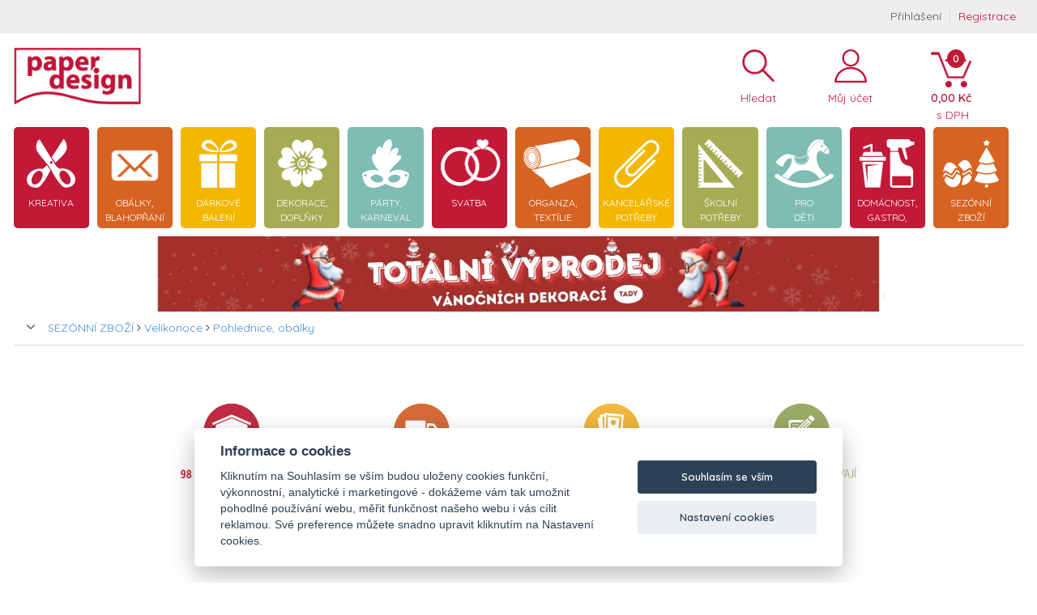

--- FILE ---
content_type: text/html; charset=UTF-8
request_url: https://www.paper.cz/pohlednice-velikonocni-nabozenske-px
body_size: 16304
content:
<!DOCTYPE html>
<html lang="cs" dir="ltr" itemscope="itemscope" itemtype="http://schema.org/WebPage">
<head>
<meta charset="UTF-8">

<meta name="apple-mobile-web-app-capable" content="yes">
<meta name="viewport" content="width=device-width, initial-scale=1.0">
<meta http-equiv="X-UA-Compatible" content="IE=edge">
<title>Pohlednice, velikonočn&iacute; | pap&iacute;rnictv&iacute; paper.cz</title>
<base href="https://www.paper.cz/">
<meta name="google-site-verification" content="8LEKBuLwBTtb1g7gd9eQXWohmfUVGRqLcwMILL6Nhlc">
<meta name="google-site-verification" content="IEaBkjMTWulqt7TUvuB_tslEkwnWazusrPzyLmyXY-o">
<meta name="robots" content="ALL,FOLLOW">
<meta name="author" content="AiVision, s.r.o.">
<meta name="keywords" content="papírnictví,paper.cz">
<meta name="description" content="
  Náboženské Velikonoční pohlednice
">
<link rel="stylesheet" href="_templates/bootstrap.min.css" type="text/css" media="screen">
<link rel="stylesheet" href="_templates/font-awesome.min.css" type="text/css" media="screen">
<link id="tabsCss" rel="stylesheet" href="_js/jquery-ui/css/jquery-ui.css" type="text/css" media="screen">
<link rel="stylesheet" href="_js/lightbox/css/lightbox.css" type="text/css" media="screen">
<link rel="StyleSheet" href="https://www.paper.cz/_templates/page29_123.css?v=1763034481" type="text/css" media="screen, print">
<link rel="StyleSheet" href="https://www.paper.cz/_templates/page29_126.css?v=1763034481" type="text/css" media="print">
<link rel="StyleSheet" href="https://www.paper.cz/_templates/page29_128.css?v=1763034481" type="text/css" media="only screen and (min-width: 240px) and (max-width: 480px)">
<link rel="StyleSheet" href="https://www.paper.cz/_templates/page29_129.css?v=1763034481" type="text/css" media="only screen and (min-width: 481px) and (max-width: 800px)">
<link rel="StyleSheet" href="https://www.paper.cz/_templates/page29_130.css?v=1763034481" type="text/css" media="screen and (min-width: 801px) and (max-width: 1023px)">
<link rel="StyleSheet" href="https://www.paper.cz/_templates/page29_131.css?v=1763034481" type="text/css" media="only screen and  (min-width: 1280px) and (max-width: 1599px) and (orientation: landscape)">
<link rel="StyleSheet" href="https://www.paper.cz/_templates/page29_132.css?v=1763034481" type="text/css" media="only screen and (min-width: 1600px) and (max-width: 1919px)">
<link rel="StyleSheet" href="https://www.paper.cz/_templates/page29_133.css?v=1763034481" type="text/css" media="only screen and (min-width: 1920px)">
<link rel="stylesheet" href="_templates/cz/slimbox.css" type="text/css" media="screen">
<script type="text/javascript" src="_js/getScript.php?src=jquery,jquery-ui,slides,onload,common,slimbox2,lightbox,cycle2"></script><script type="text/javascript" src="_js/all.js"></script><script src="./_js/menu/menu1.js" type="text/javascript"></script><!-- Favicons --><link rel="shortcut icon" href="/favicon.ico">
<link rel="apple-touch-icon" href="/apple-touch-icon.png">
<link rel="apple-touch-icon" sizes="72x72" href="/apple-touch-icon-72x72.png">
<link rel="apple-touch-icon" sizes="114x114" href="/apple-touch-icon-114x114.png">
<link rel="shortcut icon" href="/favicon.gif">
<script defer type="text/javascript" src="/_cookies/cookieconsent.js"></script><script defer type="text/javascript" src="/_cookies/cookie.js"></script><!-- Google Tag Manager --><script>(function(w,d,s,l,i){w[l]=w[l]||[];w[l].push({'gtm.start':
new Date().getTime(),event:'gtm.js'});var f=d.getElementsByTagName(s)[0],
j=d.createElement(s),dl=l!='dataLayer'?'&l='+l:'';j.async=true;j.src=
'https://www.googletagmanager.com/gtm.js?id='+i+dl;f.parentNode.insertBefore(j,f);
})(window,document,'script','dataLayer','GTM-KPXF2HHR');</script><!-- End Google Tag Manager -->
</head>
<!-- Google tag (gtag.js) --><script async="async" src="https://www.googletagmanager.com/gtag/js?id=G-MHM2ZHJBC3"></script><script> window.dataLayer = window.dataLayer || []; function gtag(){dataLayer.push(arguments);} gtag('js', new Date()); gtag('config', 'G-MHM2ZHJBC3'); </script><body style="margin: 0px;height: 100%;" class="c1 day winter unregUsr">
<!-- Google Tag Manager (noscript) --><noscript><iframe src="https://www.googletagmanager.com/ns.html?id=GTM-KPXF2HHR" height="0" width="0" style="display:none;visibility:hidden"></iframe></noscript>
<!-- End Google Tag Manager (noscript) --><div id="Box0">
<div id="fb-root"></div>
<div id="Box1473" class="SubCont0"><div class="content">
<div><script type="text/plain" data-cookiecategory="analytics">
      //
      (function(i,s,o,g,r,a,m){i['GoogleAnalyticsObject']=r;i[r]=i[r]||function(){
      (i[r].q=i[r].q||[]).push(arguments)},i[r].l=1*new Date();a=s.createElement(o),
      m=s.getElementsByTagName(o)[0];a.async=1;a.src=g;m.parentNode.insertBefore(a,m)
      })(window,document,'script','//www.google-analytics.com/analytics.js','ga');

      ga('create', 'G-MHM2ZHJBC3', 'auto');
      ga('send', 'pageview');
      //
      </script></div>
<div><script type="text/javascript">
      //
      /*Heureka overeno zakazniky*/
      var _hwq = _hwq || [];
          _hwq.push(['setKey', '7564C7BE27580E7040E003F7A60CB5AB']);_hwq.push(['setTopPos', '60']);_hwq.push(['showWidget', '22']);(function() {
          var ho = document.createElement('script'); ho.type = 'text/javascript'; ho.async = true;
          ho.src = ('https:' == document.location.protocol ? 'https://ssl' : 'http://www') + '.heureka.cz/direct/i/gjs.php?n=wdgt&sak=7564C7BE27580E7040E003F7A60CB5AB';
          var s = document.getElementsByTagName('script')[0]; s.parentNode.insertBefore(ho, s);
      })();
      //
      </script></div>
</div></div>
<div id="Box1474" class="c2 SubCont12">
<div><div id="Box1547" class="c2 SubCont1"><div><div id="Box1478" class="SubCont0"><div class="content"><form action="index.php?_TargetFile=pohlednice-velikonocni-nabozenske-px" method="POST" title="Přihlášení">
<div style="display:none;">&#13;
    	    		<input type="hidden" name="IdPage" value="29">&#13;
    	    		</div>
<div class="divLogin" onclick='$(".showLogin").slideToggle();'>
				Přihlášení
			</div>
<div class="divRegistration"><a class="Registration" href="registrace-1" rel="nofollow">
					Registrace
				</a></div>
<div class="divHidden showLogin">
<script type="text/javascript">
        //
        $( document ).ready(function() {
          $("#tree_LI_1479_188 a").click(function(){
            $(".showLogin").slideToggle();
          });
        });
        //
        </script><div>
<label for="inpt_logName1" class="LogName">
  					Přihlašovací jméno
  				</label><input id="inpt_logName1" name="_LogName" value="">
</div>
<div>
<label for="inpt_logPassword" class="LogPass">
  					Heslo
  				</label><input type="password" id="inpt_logPassword" name="_LogPass">
</div>
<button type="submit" class="button c7 d5">
  				Přihlásit
  			</button><a class="lostPassword" rel="nofollow" href="pohlednice-velikonocni-nabozenske-px?IdPage=29&amp;_Box%5B1481%5D%5BId%5D=1487">
  				Ztratili jste heslo?
  			</a>
</div>
</form></div></div></div></div></div>
<div><div id="Box1555" class="c2 SubCont1"><div><div id="Box1538" class="c2 SubCont6">
<div><div id="Box1476" class="SubCont0"><div class="content"><div class="html">&#13;
    	    		
  <p>
    <a href="/" id="a_header_logo" name="a_header_logo"><img alt="Papírnictví paper.cz" title="Papírnictví paper.cz" id="header_logo" src="_images/preview/logo-footer-1.png"></a>
  </p>
&#13;
    	    		</div></div></div></div>
<div><div id="Box1521" class="SubCont0"><div class="content">
<form method="get" id="form" title="Vyhledávání" onsubmit="if(document.getElementById('SearchEasy1521').value.length &lt; 2){alert('Vložte minimálně 2 znaky.');return false;}" action="index.php?_TargetFile=pohlednice-velikonocni-nabozenske-px">
<div style="display:none;">
<input type="hidden" name="_ShopSearch[SearchType]" value="1">&#13;
    	    		<input type="hidden" name="IdPage" value="29"><input type="hidden" name="_Box[1481][Id]" value="1484">&#13;
    	    		</div>
<div class="divValidation">
<input value="" name="_ShopSearch[Search]" id="SearchEasy1521" class="search_input" title="Text pro vyhledávání" placeholder="Vyhledávání"><button type="submit" name="btnSearch" class="search_button c7" title="Hledat"><i class="fa fa-search" aria-hidden="true">‌</i></button><a href="pohlednice-velikonocni-nabozenske-px?IdPage=29&amp;_Box%5B1481%5D%5BId%5D=1492" class="aExtendedSearch" rel="nofollow" title="Rozšířené vyhledávání"><i class="fa fa-search-plus" aria-hidden="true">‌</i><span>Rozšířené vyhledávání</span></a>
</div>
</form>
<script type="text/javascript">
        //
         $(function() {
           $("form").submit(function(){
            /* Begin Call GA4 Via GTM */
            window.dataLayer = window.dataLayer || [];
            window.dataLayer.push({
            "event": "search",
            "search_term": $(".search_input").val()
            });
            /* End Call GA4 Via GTM */
           });
           
            function log( message ) {
              $( "<div>" ).text( message ).prependTo( "#log" );
              $( "#log" ).scrollTop( 0 );
            }

             $.widget( "custom.catcomplete", $.ui.autocomplete, {
              _create: function() {
                this._super();
                this.widget().menu( "option", "items", "> :not(.ui-autocomplete-category)" );
              },
              _renderMenu: function( ul, items ) {
                var that = this,
                  currentCategory = "",
                  this_items = items;
                $.each( items, function( index, item ) {
                  var li;
                  if ( item.category != currentCategory ) {
                    ul.append( "<li class='ui-autocomplete-category'>" + item.category + "</li>" );
                    currentCategory = item.category;
                  }
                  li = that._renderItemData( ul, item );
                  if ( item.category ) {
                    li.attr( "aria-label", item.category + " : " + item.label );
                  }
                  if ( item.groupName=="product" && index==(this_items.length-1)) {
                    ul.append( "<li class='ui-autocomplete-all c7' onclick='$(\".search_button\").click();'>Zobrazit všechny vyhledané produkty</li>" );
                  }
                });
              },
              _renderItem: function(ul, item) {
                  strImg = "";
                  var $img = $('<img>');
                  if(item.Filename != "undefined" && item.Filename!=null)
                  {
                    $img.attr({
                      src: '/_images/mini/' + item.Filename,
                      alt: item.label,
                      width: "40",
                      height: "40"
                    });
                  }else
                    $img = null;
                  
                  var $li = $('<li>');

                  $li.attr('data-value', item.label);
                  if(item.category=="Fulltext"){
                		$li.append('<a href="javascript:document.forms[\'form\'][\'_ShopSearch[Search]\'].value=\''+(item.label)+'\';document.forms[\'form\'].submit();void(0);">');
               		 }
               		 else{
               		 	$li.append('<a href="'+item.directory+'?SearchedText='+(document.forms["form"]["_ShopSearch[Search]"].value)+'&AutocompleteName='+(item.label)+'&Idss='+item.IdSecuritySection+'">');
               		}
                  if(item.Filename != "undefined")
                    $li.find('a').append($img).append(item.label);
                  else
                    $li.find('a').append(item.label);

                  return $li.appendTo(ul);
              }
            });
 
            $( "#SearchEasy1521" ).catcomplete({
              source: function( request, response ) {
                $.ajax({
                  url: "/_ajax/getSearchEasy.php",
                  dataType: "json",
                  data: {
                    search: request.term
                  },
                  success: function( data ) {
                    response( data );
                  }
                });
              },
              minLength: 3,
              select: function( event, ui ) {
                window.location.assign("/"+ui.item.directory);
                log( ui.item ?
                  "Selected: " + ui.item.label :
                  "Nothing selected, input was " + this.value);
              },

              open: function() {
                $( this ).removeClass( "ui-corner-all" ).addClass( "ui-corner-top" );
              },

              close: function() {
                $( this ).removeClass( "ui-corner-top" ).addClass( "ui-corner-all" );
              }

            });
          });
        //
      </script>
</div></div></div>
<div><div id="Box1479" class="SubCont0"><div class="content c4 d2">
<div>&#13;
    	    		<form action="pohlednice-velikonocni-nabozenske-px" id="formPag1cd47:1479" title="Strom" class="nonVisForm"><div class="hidden"><input type="hidden" name="OpenedNodes" id="OpenedNodes"></div></form>
<form action="pohlednice-velikonocni-nabozenske-px" title="Strom" class="nonVisForm"><div class="hidden">
<input type="hidden" name="OpenedNodes1cd47:1479" id="OpenedNodes1cd47:1479" value=""><input type="hidden" name="CheckedNodes1cd47:1479" id="CheckedNodes1cd47:1479" value="">
</div></form>
&#13;
    	    		</div>
<nav class="MenuHorizontal">&#13;
    	    		<ul id="tree_UL_1479_15" title="Úroveň Menu" class="tree_UL_0">
<li id="tree_LI_1479_30" class="treeNode"><a href="pohlednice-velikonocni-nabozenske-px#" class="treeAnchor" title="">Hledat</a></li>
<li id="tree_LI_1479_28" class="treeNode"><a href="obchodni-podminky" class="treeAnchor" title="">Obchodní podmínky</a></li>
<li id="tree_LI_1479_188" class="treeNode treeLast"><a href="pohlednice-velikonocni-nabozenske-px#" class="treeAnchor" title="">Můj účet</a></li>
</ul>
&#13;
    	    		</nav>
</div></div></div>
<div><div id="Box1477" class="SubCont0"><div class="content">
<a href="objednavka" id="aSumCost" class="AnchorBasketCount" title="Zobraz košík"><span id="basketImg" class="ImgBasket d3"><i class="fa fa-shopping-cart" aria-hidden="true">‌</i></span><span id="CntItems" class="CntItems">0</span><span class="itemsFor"> položek za </span><span id="SumCost">0,00 Kč</span><span class="divSumCostVAT"> s DPH</span><span class="basketTitle">Košík</span></a><div class="hidden" id="dynamicBasket">
<div class="basketoff" onclick="$(this).parent().slideUp();noBasketAutoShow=true;">Schovej košík</div>
<div class="basketDelOver">Do dopravy zdarma zbývá <span class="delFreeOver">‌</span>
</div>
<div class="basketDelOverComplete">Máte dopravu zdarma</div>
<div class="items"><div class="template item hidden">
<a class="image"><img src="/_images/pix.gif" alt="p"></a><a class="name">
          </a><div class="count">
<button class="button_minus c7 d1" type="button" title="Snížit množství"><i class="fa fa-minus" aria-hidden="true">‌</i></button><input type="text" maxlength="6" class="input_count"><button class="button_plus c7 d1" type="button" title="Zvýšit množství"><i class="fa fa-plus" aria-hidden="true">‌</i></button>
</div>
<div class="price">
          </div>
<div class="del"><button class="button_delete" title="Smazat položku"><i class="fa fa-times" aria-hidden="true">‌</i></button></div>
</div></div>
<a id="dynBA" href="objednavka">Přejít do košíku</a>
</div>
</div></div></div>
<div><div id="Box1577" class="SubCont0"><div class="content"><div>&#13;
    	    		
<nav class="navbar navbar-expand-lg navbar-dark">

  <div class="collapse navbar-collapse" id="main_nav">
    <ul class="navbar-nav">          <li class="nav-item dropdown has-megamenu  level1 cat-921" style="background-color: #C21937">
            <a class="nav-link dropdown-toggle" href="/kreativni-material"><!-- data-toggle="dropdown" -->
              <img class="img-fluid" src="/_images/icons/1-kreativni-materal.png" alt="KREATIVA">
              <br>
              <span>KREATIVA</span>
            </a>
            <div class="dropdown-menu megamenu" role="menu">
              <div class="megamenu-wrapper">
                <div class="row">
                                      <div class="col-4 col-xl-3 mb-3">
                      <div class="row">
                      <div class="CatIcon col-2"><i class="fa fa-paperclip" aria-hidden="true">‌</i></div>
                      <div class="col-megamenu col-10">
                        <h6 class="title"><a class="nav-link" href="/tvorive-materialy">Kreativní materiál</a></h6>                          <ul class="list-unstyled level3">
                                                          <li><a href="/peri">Peří</a></li>                              <li><a href="/sisal-lyko">Sisal, lýko</a></li>                              <li><a href="/bambulky">Bambulky</a></li>                              <li><a href="/dratky">Drátky</a></li>                              <li><a href="/glitry-flitry-konfety">Glitry, flitry, kamínky</a></li>                          </ul>                            <div class="showMore mt-5"><a href="/tvorive-materialy"> Zobrazit více</a></div>                      </div>
                      </div>
                    </div>                    <div class="col-4 col-xl-3 mb-3">
                      <div class="row">
                      <div class="CatIcon col-2"><i class="fa fa-paperclip" aria-hidden="true">‌</i></div>
                      <div class="col-megamenu col-10">
                        <h6 class="title"><a class="nav-link" href="/kreativni-papir">Kreativní papír</a></h6>                          <ul class="list-unstyled level3">
                                                          <li><a href="/papir-na-vizitky">Vizitkový papír</a></li>                              <li><a href="/barevny-a-bily-papir">Barevný, ozdobný papír</a></li>                              <li><a href="/krepovy-papir">Krepový papír</a></li>                              <li><a href="/hedvabny-papir">Hedvábný papír</a></li>                              <li><a href="/eco-papir">Výtvarné bloky</a></li>                          </ul>                      </div>
                      </div>
                    </div>                    <div class="col-4 col-xl-3 mb-3">
                      <div class="row">
                      <div class="CatIcon col-2"><i class="fa fa-paperclip" aria-hidden="true">‌</i></div>
                      <div class="col-megamenu col-10">
                        <h6 class="title"><a class="nav-link" href="/malovani-kresleni-1">Malování, kreslení</a></h6>                          <ul class="list-unstyled level3">
                                                          <li><a href="/barvy">Barvy</a></li>                              <li><a href="/fixy-specialni-popisovace-1">Fixy, speciální popisovače</a></li>                              <li><a href="/kreativa/malovani-kresleni/malirska-platna-stetce-spachtle">Malířská plátna, štětce, špachtle</a></li>                              <li><a href="/omalovanky">Omalovánky, umělecké sady</a></li>                          </ul>                      </div>
                      </div>
                    </div>                    <div class="col-4 col-xl-3 mb-3">
                      <div class="row">
                      <div class="CatIcon col-2"><i class="fa fa-paperclip" aria-hidden="true">‌</i></div>
                      <div class="col-megamenu col-10">
                        <h6 class="title"><a class="nav-link" href="/siti-vysivani">Vyšívání, mozaiky, diamantování</a></h6>                      </div>
                      </div>
                    </div>                    <div class="col-4 col-xl-3 mb-3">
                      <div class="row">
                      <div class="CatIcon col-2"><i class="fa fa-paperclip" aria-hidden="true">‌</i></div>
                      <div class="col-megamenu col-10">
                        <h6 class="title"><a class="nav-link" href="/kreativni-sady">Kreativní sady, škrabací obrázky</a></h6>                      </div>
                      </div>
                    </div>                    <div class="col-4 col-xl-3 mb-3">
                      <div class="row">
                      <div class="CatIcon col-2"><i class="fa fa-paperclip" aria-hidden="true">‌</i></div>
                      <div class="col-megamenu col-10">
                        <h6 class="title"><a class="nav-link" href="/sablony-derovacky">Děrovačky</a></h6>                      </div>
                      </div>
                    </div>                    <div class="col-4 col-xl-3 mb-3">
                      <div class="row">
                      <div class="CatIcon col-2"><i class="fa fa-paperclip" aria-hidden="true">‌</i></div>
                      <div class="col-megamenu col-10">
                        <h6 class="title"><a class="nav-link" href="/polystyrenove-kulicky">Polystyren</a></h6>                      </div>
                      </div>
                    </div>                    <div class="col-4 col-xl-3 mb-3">
                      <div class="row">
                      <div class="CatIcon col-2"><i class="fa fa-paperclip" aria-hidden="true">‌</i></div>
                      <div class="col-megamenu col-10">
                        <h6 class="title"><a class="nav-link" href="/samolepky">Samolepky, nálepky</a></h6>                          <ul class="list-unstyled level3">
                                                          <li><a href="/nalepky">Nálepky</a></li>                              <li><a href="/samolepky-2">Samolepky</a></li>                          </ul>                      </div>
                      </div>
                    </div>                    <div class="col-4 col-xl-3 mb-3">
                      <div class="row">
                      <div class="CatIcon col-2"><i class="fa fa-paperclip" aria-hidden="true">‌</i></div>
                      <div class="col-megamenu col-10">
                        <h6 class="title"><a class="nav-link" href="/tavne-pistole-tycinky">Tavné pistole, tyčinky,lepidla</a></h6>                      </div>
                      </div>
                    </div>                </div>
<!-- end row -->
              </div>
            </div>
          </li>          <li class="nav-item dropdown has-megamenu  level1 cat-805" style="background-color: #D76322">
            <a class="nav-link dropdown-toggle" href="/obalky-blahoprani"><!-- data-toggle="dropdown" -->
              <img class="img-fluid" src="/_images/icons/2-blahoprani-obalky.png" alt="OBÁLKY, BLAHOPŘÁNÍ">
              <br>
              <span>OBÁLKY,<br>BLAHOPŘÁNÍ</span>
            </a>
            <div class="dropdown-menu megamenu" role="menu">
              <div class="megamenu-wrapper">
                <div class="row">
                                      <div class="col-4 col-xl-3 mb-3">
                      <div class="row">
                      <div class="CatIcon col-2"><i class="fa fa-paperclip" aria-hidden="true">‌</i></div>
                      <div class="col-megamenu col-10">
                        <h6 class="title"><a class="nav-link" href="/obalky">Obálky</a></h6>                          <ul class="list-unstyled level3">
                                                          <li><a href="/kancelarske">Kancelářské</a></li>                              <li><a href="/barevne-obalky">Barevné</a></li>                              <li><a href="/metalicke-obalky">Metalické</a></li>                              <li><a href="/perletove-obalky">Perleťové</a></li>                              <li><a href="/obalky-s-razenym-vzorem">S raženým vzorem</a></li>                          </ul>                            <div class="showMore mt-5"><a href="/obalky"> Zobrazit více</a></div>                      </div>
                      </div>
                    </div>                    <div class="col-4 col-xl-3 mb-3">
                      <div class="row">
                      <div class="CatIcon col-2"><i class="fa fa-paperclip" aria-hidden="true">‌</i></div>
                      <div class="col-megamenu col-10">
                        <h6 class="title"><a class="nav-link" href="/blahoprani">Blahopřání</a></h6>                          <ul class="list-unstyled level3">
                                                          <li><a href="/obalky-blahoprani/blahoprani/srdecne">Srdečné</a></li>                              <li><a href="/obalky-blahoprani/blahoprani/k-narozeninam">K narozeninám</a></li>                              <li><a href="/obalky-blahoprani/blahoprani/humorne">Humorné</a></li>                              <li><a href="/obalky-blahoprani/blahoprani/svatebni">Svatební</a></li>                              <li><a href="/obalky-blahoprani/blahoprani/detske">Dětské</a></li>                          </ul>                            <div class="showMore mt-5"><a href="/blahoprani"> Zobrazit více</a></div>                      </div>
                      </div>
                    </div>                    <div class="col-4 col-xl-3 mb-3">
                      <div class="row">
                      <div class="CatIcon col-2"><i class="fa fa-paperclip" aria-hidden="true">‌</i></div>
                      <div class="col-megamenu col-10">
                        <h6 class="title"><a class="nav-link" href="/obalky-blahoprani/pohlednice">Pohlednice</a></h6>                      </div>
                      </div>
                    </div>                </div>
<!-- end row -->
              </div>
            </div>
          </li>          <li class="nav-item dropdown has-megamenu  level1 cat-730" style="background-color: #F3B700">
            <a class="nav-link dropdown-toggle" href="/darkove-baleni"><!-- data-toggle="dropdown" -->
              <img class="img-fluid" src="/_images/icons/3-darkovy-sortiment.png" alt="DÁRKOVÉ BALENÍ">
              <br>
              <span>DÁRKOVÉ<br>BALENÍ</span>
            </a>
            <div class="dropdown-menu megamenu" role="menu">
              <div class="megamenu-wrapper">
                <div class="row">
                                      <div class="col-4 col-xl-3 mb-3">
                      <div class="row">
                      <div class="CatIcon col-2"><i class="fa fa-paperclip" aria-hidden="true">‌</i></div>
                      <div class="col-megamenu col-10">
                        <h6 class="title"><a class="nav-link" href="/stuhy">Stuhy, rozety</a></h6>                          <ul class="list-unstyled level3">
                                                          <li><a href="/rozety">Rozety</a></li>                              <li><a href="/klubicka-20m">Klubíčka 20m</a></li>                              <li><a href="/vazaci-stuhy">Vázací stuhy</a></li>                              <li><a href="/stahovaci-stuhy">Stahovací stuhy</a></li>                              <li><a href="/raphia">Raphia</a></li>                          </ul>                            <div class="showMore mt-5"><a href="/stuhy"> Zobrazit více</a></div>                      </div>
                      </div>
                    </div>                    <div class="col-4 col-xl-3 mb-3">
                      <div class="row">
                      <div class="CatIcon col-2"><i class="fa fa-paperclip" aria-hidden="true">‌</i></div>
                      <div class="col-megamenu col-10">
                        <h6 class="title"><a class="nav-link" href="/darkove-tasky">Dárkové tašky</a></h6>                          <ul class="list-unstyled level3">
                                                          <li><a href="/celorocni-tasky">Celoroční</a></li>                              <li><a href="/tasky-s-kvety">Květy</a></li>                              <li><a href="/detske-tasky">Dětské</a></li>                              <li><a href="/tasky-na-lahev">Na láhev</a></li>                              <li><a href="/eko-tasky">EKO tašky</a></li>                          </ul>                      </div>
                      </div>
                    </div>                    <div class="col-4 col-xl-3 mb-3">
                      <div class="row">
                      <div class="CatIcon col-2"><i class="fa fa-paperclip" aria-hidden="true">‌</i></div>
                      <div class="col-megamenu col-10">
                        <h6 class="title"><a class="nav-link" href="/balici-papir">Balící papír</a></h6>                          <ul class="list-unstyled level3">
                                                          <li><a href="/rolicky-200x70cm">Roličky 200x70cm</a></li>                              <li><a href="/ostatni-17">Ostatní</a></li>                          </ul>                      </div>
                      </div>
                    </div>                    <div class="col-4 col-xl-3 mb-3">
                      <div class="row">
                      <div class="CatIcon col-2"><i class="fa fa-paperclip" aria-hidden="true">‌</i></div>
                      <div class="col-megamenu col-10">
                        <h6 class="title"><a class="nav-link" href="/organzove-sacky-pytliky">Organzové sáčky, pytlíky</a></h6>                          <ul class="list-unstyled level3">
                                                          <li><a href="/7-5x10cm">7,5x10cm</a></li>                              <li><a href="/9x12cm">9x12cm</a></li>                              <li><a href="/12x17cm">12x17cm</a></li>                              <li><a href="/15x23cm">15x23cm</a></li>                              <li><a href="/pytliky-1">Pytlíky</a></li>                          </ul>                      </div>
                      </div>
                    </div>                    <div class="col-4 col-xl-3 mb-3">
                      <div class="row">
                      <div class="CatIcon col-2"><i class="fa fa-paperclip" aria-hidden="true">‌</i></div>
                      <div class="col-megamenu col-10">
                        <h6 class="title"><a class="nav-link" href="/darkove-krabicky">Dárkové krabičky</a></h6>                          <ul class="list-unstyled level3">
                                                          <li><a href="/luxusni-krabicky">Luxusní</a></li>                              <li><a href="/ostatni-8">Ostatní</a></li>                          </ul>                      </div>
                      </div>
                    </div>                    <div class="col-4 col-xl-3 mb-3">
                      <div class="row">
                      <div class="CatIcon col-2"><i class="fa fa-paperclip" aria-hidden="true">‌</i></div>
                      <div class="col-megamenu col-10">
                        <h6 class="title"><a class="nav-link" href="/jmenovky-na-darek">Jmenovky na dárky</a></h6>                      </div>
                      </div>
                    </div>                    <div class="col-4 col-xl-3 mb-3">
                      <div class="row">
                      <div class="CatIcon col-2"><i class="fa fa-paperclip" aria-hidden="true">‌</i></div>
                      <div class="col-megamenu col-10">
                        <h6 class="title"><a class="nav-link" href="/celofan-a-folie">Celofán, fólie, sáčky</a></h6>                      </div>
                      </div>
                    </div>                </div>
<!-- end row -->
              </div>
            </div>
          </li>          <li class="nav-item dropdown has-megamenu  level1 cat-903" style="background-color: #A6AC54">
            <a class="nav-link dropdown-toggle" href="/dekorace-doplnky"><!-- data-toggle="dropdown" -->
              <img class="img-fluid" src="/_images/icons/4-dekorace-doplnky.png" alt="DEKORACE, DOPLŇKY">
              <br>
              <span>DEKORACE,<br>DOPLŇKY</span>
            </a>
            <div class="dropdown-menu megamenu" role="menu">
              <div class="megamenu-wrapper">
                <div class="row">
                                      <div class="col-4 col-xl-3 mb-3">
                      <div class="row">
                      <div class="CatIcon col-2"><i class="fa fa-paperclip" aria-hidden="true">‌</i></div>
                      <div class="col-megamenu col-10">
                        <h6 class="title"><a class="nav-link" href="/bytove-dekorce">Dekorace</a></h6>                      </div>
                      </div>
                    </div>                    <div class="col-4 col-xl-3 mb-3">
                      <div class="row">
                      <div class="CatIcon col-2"><i class="fa fa-paperclip" aria-hidden="true">‌</i></div>
                      <div class="col-megamenu col-10">
                        <h6 class="title"><a class="nav-link" href="/drobne-ozdoby">Drobné dekorace</a></h6>                      </div>
                      </div>
                    </div>                    <div class="col-4 col-xl-3 mb-3">
                      <div class="row">
                      <div class="CatIcon col-2"><i class="fa fa-paperclip" aria-hidden="true">‌</i></div>
                      <div class="col-megamenu col-10">
                        <h6 class="title"><a class="nav-link" href="/klipy-dratky">Ozdoby na klipu, drátku</a></h6>                      </div>
                      </div>
                    </div>                    <div class="col-4 col-xl-3 mb-3">
                      <div class="row">
                      <div class="CatIcon col-2"><i class="fa fa-paperclip" aria-hidden="true">‌</i></div>
                      <div class="col-megamenu col-10">
                        <h6 class="title"><a class="nav-link" href="/prizdoby-umele-kvetiny">Přízdoby, umělé květiny, sušiny</a></h6>                      </div>
                      </div>
                    </div>                    <div class="col-4 col-xl-3 mb-3">
                      <div class="row">
                      <div class="CatIcon col-2"><i class="fa fa-paperclip" aria-hidden="true">‌</i></div>
                      <div class="col-megamenu col-10">
                        <h6 class="title"><a class="nav-link" href="/dekoracni-kaminky">Kamínky, perličky. okvětní lístky</a></h6>                      </div>
                      </div>
                    </div>                    <div class="col-4 col-xl-3 mb-3">
                      <div class="row">
                      <div class="CatIcon col-2"><i class="fa fa-paperclip" aria-hidden="true">‌</i></div>
                      <div class="col-megamenu col-10">
                        <h6 class="title"><a class="nav-link" href="/zavesne-dekorace-zapichy">Závěsné dekorace, zápichy</a></h6>                      </div>
                      </div>
                    </div>                    <div class="col-4 col-xl-3 mb-3">
                      <div class="row">
                      <div class="CatIcon col-2"><i class="fa fa-paperclip" aria-hidden="true">‌</i></div>
                      <div class="col-megamenu col-10">
                        <h6 class="title"><a class="nav-link" href="/svicky">Svíčky, difuzéry</a></h6>                          <ul class="list-unstyled level3">
                                                          <li><a href="/svicky-cajove">Svíčky čajové</a></li>                              <li><a href="/svicky-konicke">Svíčky kónické</a></li>                              <li><a href="/svicky-plovouci">Svíčky plovoucí</a></li>                              <li><a href="/svicky-vonne">Svíčky vonné</a></li>                              <li><a href="/svicky-ozdobne">Svíčky ozdobné</a></li>                          </ul>                            <div class="showMore mt-5"><a href="/svicky"> Zobrazit více</a></div>                      </div>
                      </div>
                    </div>                    <div class="col-4 col-xl-3 mb-3">
                      <div class="row">
                      <div class="CatIcon col-2"><i class="fa fa-paperclip" aria-hidden="true">‌</i></div>
                      <div class="col-megamenu col-10">
                        <h6 class="title"><a class="nav-link" href="/fotoalba-ramecky-na-fotky">Fotoalba, rámečky na fotky</a></h6>                          <ul class="list-unstyled level3">
                                                          <li><a href="/fotoalba-zasunovaci">Fotoalba zasunovací</a></li>                              <li><a href="/fotoalba-samolepici">Fotoalba samolepící</a></li>                              <li><a href="/fotoalba-tradicni">Fotoalba tradiční</a></li>                              <li><a href="/fotoramecky-klipy">Fotorámečky, klipy, fotorůžky</a></li>                          </ul>                      </div>
                      </div>
                    </div>                    <div class="col-4 col-xl-3 mb-3">
                      <div class="row">
                      <div class="CatIcon col-2"><i class="fa fa-paperclip" aria-hidden="true">‌</i></div>
                      <div class="col-megamenu col-10">
                        <h6 class="title"><a class="nav-link" href="/vse-za-20-kc">VŠE ZA 20 KČ</a></h6>                      </div>
                      </div>
                    </div>                </div>
<!-- end row -->
              </div>
            </div>
          </li>          <li class="nav-item dropdown has-megamenu  level1 cat-864" style="background-color: #7EBCB4">
            <a class="nav-link dropdown-toggle" href="/party-karneval"><!-- data-toggle="dropdown" -->
              <img class="img-fluid" src="/_images/icons/5-party-karneval.png" alt="PÁRTY, KARNEVAL">
              <br>
              <span>PÁRTY,<br>KARNEVAL</span>
            </a>
            <div class="dropdown-menu megamenu" role="menu">
              <div class="megamenu-wrapper">
                <div class="row">
                                      <div class="col-4 col-xl-3 mb-3">
                      <div class="row">
                      <div class="CatIcon col-2"><i class="fa fa-paperclip" aria-hidden="true">‌</i></div>
                      <div class="col-megamenu col-10">
                        <h6 class="title"><a class="nav-link" href="/vyzdoba">Výzdoba</a></h6>                          <ul class="list-unstyled level3">
                                                          <li><a href="/girlandy">Girlandy, závěsy</a></li>                              <li><a href="/konfety-a-vystrelovaci-konfety">Vystřelovací konfety</a></li>                              <li><a href="/serpentyny">Konfety, serpentýny</a></li>                              <li><a href="/rozety-1">Rozety, lampiony</a></li>                              <li><a href="/cepicky-frkacky">Čepičky, frkačky</a></li>                          </ul>                            <div class="showMore mt-5"><a href="/vyzdoba"> Zobrazit více</a></div>                      </div>
                      </div>
                    </div>                    <div class="col-4 col-xl-3 mb-3">
                      <div class="row">
                      <div class="CatIcon col-2"><i class="fa fa-paperclip" aria-hidden="true">‌</i></div>
                      <div class="col-megamenu col-10">
                        <h6 class="title"><a class="nav-link" href="/ubrousky-ubrusy">Ubrousky, ubrusy</a></h6>                          <ul class="list-unstyled level3">
                                                          <li><a href="/ubrousky">Ubrousky</a></li>                              <li><a href="/papirove-krajky">Papírové krajky, rozetky</a></li>                              <li><a href="/ubrusy">Ubrusy, prostírky</a></li>                          </ul>                      </div>
                      </div>
                    </div>                    <div class="col-4 col-xl-3 mb-3">
                      <div class="row">
                      <div class="CatIcon col-2"><i class="fa fa-paperclip" aria-hidden="true">‌</i></div>
                      <div class="col-megamenu col-10">
                        <h6 class="title"><a class="nav-link" href="/balonky">Balónky</a></h6>                          <ul class="list-unstyled level3">
                                                          <li><a href="/balonky-s-potiskem">S potiskem, modelovací</a></li>                              <li><a href="/pastelove-balonky">Barevné, metalické</a></li>                              <li><a href="/nafukovaci-cislice">Nafukovací číslice</a></li>                              <li><a href="/pumpicky">Ostatní</a></li>                          </ul>                      </div>
                      </div>
                    </div>                    <div class="col-4 col-xl-3 mb-3">
                      <div class="row">
                      <div class="CatIcon col-2"><i class="fa fa-paperclip" aria-hidden="true">‌</i></div>
                      <div class="col-megamenu col-10">
                        <h6 class="title"><a class="nav-link" href="/svicky-a-fontany-na-dort">Dortové svíčky, fontány</a></h6>                          <ul class="list-unstyled level3">
                                                          <li><a href="/svicky-na-dort">Sady</a></li>                              <li><a href="/svicky-na-dort-cislice">Číslice</a></li>                              <li><a href="/ostatni-2">Fontány, prskavky</a></li>                          </ul>                      </div>
                      </div>
                    </div>                    <div class="col-4 col-xl-3 mb-3">
                      <div class="row">
                      <div class="CatIcon col-2"><i class="fa fa-paperclip" aria-hidden="true">‌</i></div>
                      <div class="col-megamenu col-10">
                        <h6 class="title"><a class="nav-link" href="/jednorazove-nadobi-2">Jednorázové a opakovaně použitelné nádobí</a></h6>                          <ul class="list-unstyled level3">
                                                          <li><a href="/kelimky-1">Kelímky</a></li>                              <li><a href="/talire">Talíře</a></li>                              <li><a href="/brcka-1">Brčka</a></li>                              <li><a href="/ostatni-13">Ostatní</a></li>                          </ul>                      </div>
                      </div>
                    </div>                    <div class="col-4 col-xl-3 mb-3">
                      <div class="row">
                      <div class="CatIcon col-2"><i class="fa fa-paperclip" aria-hidden="true">‌</i></div>
                      <div class="col-megamenu col-10">
                        <h6 class="title"><a class="nav-link" href="/pokryvky-hlavy">Karnevalové doplňky</a></h6>                          <ul class="list-unstyled level3">
                                                          <li><a href="/cepicky-cepice">Klobouky, čepice, paruky</a></li>                              <li><a href="/celenky">Čelenky, korunky</a></li>                              <li><a href="/masky-na-karneval">Škrabošky, masky</a></li>                              <li><a href="/barvy-na-oblicej-na-vlasy">Barvy na obličej, na vlasy</a></li>                              <li><a href="/bryle">Ostatní</a></li>                          </ul>                      </div>
                      </div>
                    </div>                    <div class="col-4 col-xl-3 mb-3">
                      <div class="row">
                      <div class="CatIcon col-2"><i class="fa fa-paperclip" aria-hidden="true">‌</i></div>
                      <div class="col-megamenu col-10">
                        <h6 class="title"><a class="nav-link" href="/karnevalove-kostymy">Karnevalové kostýmy</a></h6>                      </div>
                      </div>
                    </div>                    <div class="col-4 col-xl-3 mb-3">
                      <div class="row">
                      <div class="CatIcon col-2"><i class="fa fa-paperclip" aria-hidden="true">‌</i></div>
                      <div class="col-megamenu col-10">
                        <h6 class="title"><a class="nav-link" href="/tematicke-party">Tématické párty</a></h6>                          <ul class="list-unstyled level3">
                                                          <li><a href="/halloween">Halloween</a></li>                              <li><a href="/rozlucka-se-svobodou">Rozlučka se svobodou</a></li>                          </ul>                      </div>
                      </div>
                    </div>                </div>
<!-- end row -->
              </div>
            </div>
          </li>          <li class="nav-item dropdown has-megamenu  level1 cat-1787" style="background-color: #C21937">
            <a class="nav-link dropdown-toggle" href="/svatba-1"><!-- data-toggle="dropdown" -->
              <img class="img-fluid" src="/_images/icons/6-svatba.png" alt="SVATBA">
              <br>
              <span>SVATBA</span>
            </a>
            <div class="dropdown-menu megamenu" role="menu">
              <div class="megamenu-wrapper">
                <div class="row">
                                      <div class="col-4 col-xl-3 mb-3">
                      <div class="row">
                      <div class="CatIcon col-2"><i class="fa fa-paperclip" aria-hidden="true">‌</i></div>
                      <div class="col-megamenu col-10">
                        <h6 class="title"><a class="nav-link" href="/svatebni-vyzdoba">Výzdoba</a></h6>                          <ul class="list-unstyled level3">
                                                          <li><a href="/kaminky-okvetni-listky">Kamínky, perličky</a></li>                              <li><a href="/girlandy-lampiony">Girlandy, lampiony</a></li>                              <li><a href="/konfety-balonky">Konfety, balónky</a></li>                              <li><a href="/peri-okvetni-listky">Peří, okvětní lístky</a></li>                              <li><a href="/svicky-1">Svíčky, prskavky</a></li>                          </ul>                            <div class="showMore mt-5"><a href="/svatebni-vyzdoba"> Zobrazit více</a></div>                      </div>
                      </div>
                    </div>                    <div class="col-4 col-xl-3 mb-3">
                      <div class="row">
                      <div class="CatIcon col-2"><i class="fa fa-paperclip" aria-hidden="true">‌</i></div>
                      <div class="col-megamenu col-10">
                        <h6 class="title"><a class="nav-link" href="/papir-obalky-blahoprani">Papír, obálky, blahopřání</a></h6>                          <ul class="list-unstyled level3">
                                                          <li><a href="/vizitkovy-ozdobny-papir">Vizitkový, ozdobný papír</a></li>                              <li><a href="/blahoprani-2">Blahopřání</a></li>                              <li><a href="/obalky-3">Obálky</a></li>                          </ul>                      </div>
                      </div>
                    </div>                    <div class="col-4 col-xl-3 mb-3">
                      <div class="row">
                      <div class="CatIcon col-2"><i class="fa fa-paperclip" aria-hidden="true">‌</i></div>
                      <div class="col-megamenu col-10">
                        <h6 class="title"><a class="nav-link" href="/textilie">Textílie</a></h6>                          <ul class="list-unstyled level3">
                                                          <li><a href="/organza-2">Organza</a></li>                              <li><a href="/saten">Satén</a></li>                              <li><a href="/stuhy-krajky">Stuhy,krajky</a></li>                          </ul>                      </div>
                      </div>
                    </div>                    <div class="col-4 col-xl-3 mb-3">
                      <div class="row">
                      <div class="CatIcon col-2"><i class="fa fa-paperclip" aria-hidden="true">‌</i></div>
                      <div class="col-megamenu col-10">
                        <h6 class="title"><a class="nav-link" href="/ubrousky-2">Ubrousky, jmenovky, kroužky na ubrousky</a></h6>                      </div>
                      </div>
                    </div>                    <div class="col-4 col-xl-3 mb-3">
                      <div class="row">
                      <div class="CatIcon col-2"><i class="fa fa-paperclip" aria-hidden="true">‌</i></div>
                      <div class="col-megamenu col-10">
                        <h6 class="title"><a class="nav-link" href="/krabicky-pytliky">Krabičky, pytlíky</a></h6>                      </div>
                      </div>
                    </div>                    <div class="col-4 col-xl-3 mb-3">
                      <div class="row">
                      <div class="CatIcon col-2"><i class="fa fa-paperclip" aria-hidden="true">‌</i></div>
                      <div class="col-megamenu col-10">
                        <h6 class="title"><a class="nav-link" href="/balici-papir-tasky">Balící papír, tašky</a></h6>                      </div>
                      </div>
                    </div>                    <div class="col-4 col-xl-3 mb-3">
                      <div class="row">
                      <div class="CatIcon col-2"><i class="fa fa-paperclip" aria-hidden="true">‌</i></div>
                      <div class="col-megamenu col-10">
                        <h6 class="title"><a class="nav-link" href="/ostatni-11">Ostatní</a></h6>                      </div>
                      </div>
                    </div>                </div>
<!-- end row -->
              </div>
            </div>
          </li>          <li class="nav-item dropdown has-megamenu  level1 cat-796" style="background-color: #D76322">
            <a class="nav-link dropdown-toggle" href="/organzy-textilie"><!-- data-toggle="dropdown" -->
              <img class="img-fluid" src="/_images/icons/7-text%C3%ADlie.png" alt="ORGANZA, TEXTÍLIE">
              <br>
              <span>ORGANZA,<br>TEXTÍLIE</span>
            </a>
            <div class="dropdown-menu megamenu" role="menu">
              <div class="megamenu-wrapper">
                <div class="row">
                                      <div class="col-4 col-xl-3 mb-3">
                      <div class="row">
                      <div class="CatIcon col-2"><i class="fa fa-paperclip" aria-hidden="true">‌</i></div>
                      <div class="col-megamenu col-10">
                        <h6 class="title"><a class="nav-link" href="/organza">Organza</a></h6>                          <ul class="list-unstyled level3">
                                                          <li><a href="/organza-12cm/10y">12cm/9m</a></li>                              <li><a href="/organza-textilie/organza/40cm/9m">40cm/9m</a></li>                              <li><a href="/organza-textilie/organza/70cm/8-5m">70cm/8,5m</a></li>                              <li><a href="/organza-s-potiskem">S potiskem, glitry</a></li>                              <li><a href="/organzove-sacky-1">Organzové sáčky</a></li>                          </ul>                      </div>
                      </div>
                    </div>                    <div class="col-4 col-xl-3 mb-3">
                      <div class="row">
                      <div class="CatIcon col-2"><i class="fa fa-paperclip" aria-hidden="true">‌</i></div>
                      <div class="col-megamenu col-10">
                        <h6 class="title"><a class="nav-link" href="/saten-1">Satén</a></h6>                          <ul class="list-unstyled level3">
                                                          <li><a href="/organza-textilie/saten/16cm/9m">16cm/9m</a></li>                              <li><a href="/36cm/9m">36cm/3m-9m</a></li>                              <li><a href="/48cm/9m">48cm/9m</a></li>                          </ul>                      </div>
                      </div>
                    </div>                    <div class="col-4 col-xl-3 mb-3">
                      <div class="row">
                      <div class="CatIcon col-2"><i class="fa fa-paperclip" aria-hidden="true">‌</i></div>
                      <div class="col-megamenu col-10">
                        <h6 class="title"><a class="nav-link" href="/stuhy-2">Stuhy</a></h6>                          <ul class="list-unstyled level3">
                                                          <li><a href="/satenove">Saténové</a></li>                              <li><a href="/krajky-2">Krajky</a></li>                              <li><a href="/organza-textilie/stuhy/ostatni">Ostatní</a></li>                          </ul>                      </div>
                      </div>
                    </div>                    <div class="col-4 col-xl-3 mb-3">
                      <div class="row">
                      <div class="CatIcon col-2"><i class="fa fa-paperclip" aria-hidden="true">‌</i></div>
                      <div class="col-megamenu col-10">
                        <h6 class="title"><a class="nav-link" href="/juta">Juta</a></h6>                      </div>
                      </div>
                    </div>                </div>
<!-- end row -->
              </div>
            </div>
          </li>          <li class="nav-item dropdown has-megamenu  level1 cat-1788" style="background-color: #F3B700">
            <a class="nav-link dropdown-toggle" href="/kancelarske-potreby"><!-- data-toggle="dropdown" -->
              <img class="img-fluid" src="/_images/icons/8-kancelarske-potreby.png" alt="KANCELÁŘSKÉ POTŘEBY">
              <br>
              <span>KANCELÁŘSKÉ<br>POTŘEBY</span>
            </a>
            <div class="dropdown-menu megamenu" role="menu">
              <div class="megamenu-wrapper">
                <div class="row">
                                      <div class="col-4 col-xl-3 mb-3">
                      <div class="row">
                      <div class="CatIcon col-2"><i class="fa fa-paperclip" aria-hidden="true">‌</i></div>
                      <div class="col-megamenu col-10">
                        <h6 class="title"><a class="nav-link" href="/psaci-potreby-3">Psací potřeby</a></h6>                          <ul class="list-unstyled level3">
                                                          <li><a href="/kulickova-pera-propisky-naplne">Kuličková pera, propisky, náplně</a></li>                              <li><a href="/popisovace-linery">Popisovače, linery</a></li>                              <li><a href="/zvyraznovace-1">Zvýrazňovače</a></li>                          </ul>                      </div>
                      </div>
                    </div>                    <div class="col-4 col-xl-3 mb-3">
                      <div class="row">
                      <div class="CatIcon col-2"><i class="fa fa-paperclip" aria-hidden="true">‌</i></div>
                      <div class="col-megamenu col-10">
                        <h6 class="title"><a class="nav-link" href="/drobne-kancelarske-potreby">Drobné kancelářské potřeby</a></h6>                          <ul class="list-unstyled level3">
                                                          <li><a href="/lupy">Lupy</a></li>                              <li><a href="/magnety-1">Magnety</a></li>                              <li><a href="/pripinacky">Připínáčky, špendlíky</a></li>                              <li><a href="/sponky">Sponky, spojovače</a></li>                              <li><a href="/ostatni-20">Ostatní</a></li>                          </ul>                      </div>
                      </div>
                    </div>                    <div class="col-4 col-xl-3 mb-3">
                      <div class="row">
                      <div class="CatIcon col-2"><i class="fa fa-paperclip" aria-hidden="true">‌</i></div>
                      <div class="col-megamenu col-10">
                        <h6 class="title"><a class="nav-link" href="/blocky-bloky-zaznamni-knihy">Bločky, bloky, záznamní knihy</a></h6>                          <ul class="list-unstyled level3">
                                                          <li><a href="/poznamkove-blocky">Poznámkové bločky</a></li>                              <li><a href="/samolepici-blocky">Samolepící bločky</a></li>                              <li><a href="/zaznamni-knihy">Bloky se spirálou</a></li>                              <li><a href="/zaznamni-knihy-1">Záznamní knihy</a></li>                              <li><a href="/paper-factory">Paper Factory</a></li>                          </ul>                            <div class="showMore mt-5"><a href="/blocky-bloky-zaznamni-knihy"> Zobrazit více</a></div>                      </div>
                      </div>
                    </div>                    <div class="col-4 col-xl-3 mb-3">
                      <div class="row">
                      <div class="CatIcon col-2"><i class="fa fa-paperclip" aria-hidden="true">‌</i></div>
                      <div class="col-megamenu col-10">
                        <h6 class="title"><a class="nav-link" href="/derovacky-sesivacky-rozesivacky">Děrovačky, sešívačky, rozešívačky</a></h6>                          <ul class="list-unstyled level3">
                                                          <li><a href="/derovacky">Děrovačky</a></li>                              <li><a href="/sesivacky">Sešívačky</a></li>                              <li><a href="/rozesivacky">Rozešívačky</a></li>                          </ul>                      </div>
                      </div>
                    </div>                    <div class="col-4 col-xl-3 mb-3">
                      <div class="row">
                      <div class="CatIcon col-2"><i class="fa fa-paperclip" aria-hidden="true">‌</i></div>
                      <div class="col-megamenu col-10">
                        <h6 class="title"><a class="nav-link" href="/lepidla-lepici-pasky-korekce">Lepidla, lepící pásky, korekce</a></h6>                          <ul class="list-unstyled level3">
                                                          <li><a href="/lepici-pasky">Lepící pásky</a></li>                              <li><a href="/korektory">Korektory</a></li>                              <li><a href="/lepidla-1">Lepidla</a></li>                          </ul>                      </div>
                      </div>
                    </div>                    <div class="col-4 col-xl-3 mb-3">
                      <div class="row">
                      <div class="CatIcon col-2"><i class="fa fa-paperclip" aria-hidden="true">‌</i></div>
                      <div class="col-megamenu col-10">
                        <h6 class="title"><a class="nav-link" href="/obalky-2">Obálky</a></h6>                          <ul class="list-unstyled level3">
                                                          <li><a href="/kancelarske-2">Kancelářské</a></li>                              <li><a href="/bublinkove">Bublinkové</a></li>                          </ul>                      </div>
                      </div>
                    </div>                    <div class="col-4 col-xl-3 mb-3">
                      <div class="row">
                      <div class="CatIcon col-2"><i class="fa fa-paperclip" aria-hidden="true">‌</i></div>
                      <div class="col-megamenu col-10">
                        <h6 class="title"><a class="nav-link" href="/trideni-archivace">Třídění, archivace</a></h6>                          <ul class="list-unstyled level3">
                                                          <li><a href="/katalogove-knihy">Katalogové knihy</a></li>                              <li><a href="/podlozky-s-klipem">Podložky s klipem</a></li>                              <li><a href="/poradace-sanony">Pořadače, archivační boxy</a></li>                              <li><a href="/rychlovazace">Rychlovazače</a></li>                              <li><a href="/slozky-s-drukem">Složky s drukem</a></li>                          </ul>                            <div class="showMore mt-5"><a href="/trideni-archivace"> Zobrazit více</a></div>                      </div>
                      </div>
                    </div>                    <div class="col-4 col-xl-3 mb-3">
                      <div class="row">
                      <div class="CatIcon col-2"><i class="fa fa-paperclip" aria-hidden="true">‌</i></div>
                      <div class="col-megamenu col-10">
                        <h6 class="title"><a class="nav-link" href="/drateny-program">Drátěný program</a></h6>                      </div>
                      </div>
                    </div>                    <div class="col-4 col-xl-3 mb-3">
                      <div class="row">
                      <div class="CatIcon col-2"><i class="fa fa-paperclip" aria-hidden="true">‌</i></div>
                      <div class="col-megamenu col-10">
                        <h6 class="title"><a class="nav-link" href="/vizitkovy-papir">Vizitkový papír</a></h6>                      </div>
                      </div>
                    </div>                    <div class="col-4 col-xl-3 mb-3">
                      <div class="row">
                      <div class="CatIcon col-2"><i class="fa fa-paperclip" aria-hidden="true">‌</i></div>
                      <div class="col-megamenu col-10">
                        <h6 class="title"><a class="nav-link" href="/nuzky-noze">Nůžky, nože</a></h6>                      </div>
                      </div>
                    </div>                    <div class="col-4 col-xl-3 mb-3">
                      <div class="row">
                      <div class="CatIcon col-2"><i class="fa fa-paperclip" aria-hidden="true">‌</i></div>
                      <div class="col-megamenu col-10">
                        <h6 class="title"><a class="nav-link" href="/kotoucky-do-pokladny">Kotoučky do pokladny</a></h6>                      </div>
                      </div>
                    </div>                </div>
<!-- end row -->
              </div>
            </div>
          </li>          <li class="nav-item dropdown has-megamenu  level1 cat-943" style="background-color: #A6AC54">
            <a class="nav-link dropdown-toggle" href="/skola-kancelar"><!-- data-toggle="dropdown" -->
              <img class="img-fluid" src="/_images/icons/9-skolni-potreby.png" alt="ŠKOLNÍ POTŘEBY">
              <br>
              <span>ŠKOLNÍ<br>POTŘEBY</span>
            </a>
            <div class="dropdown-menu megamenu" role="menu">
              <div class="megamenu-wrapper">
                <div class="row">
                                      <div class="col-4 col-xl-3 mb-3">
                      <div class="row">
                      <div class="CatIcon col-2"><i class="fa fa-paperclip" aria-hidden="true">‌</i></div>
                      <div class="col-megamenu col-10">
                        <h6 class="title"><a class="nav-link" href="/psaci-potreby-2">Psací potřeby</a></h6>                          <ul class="list-unstyled level3">
                                                          <li><a href="/propisky-rollery">Propisky</a></li>                              <li><a href="/gelova-pera">Gelová pera</a></li>                              <li><a href="/gumovaci-pera">Gumovací pera</a></li>                              <li><a href="/plnici-pera-tornada">Tornáda, bombičková pera</a></li>                              <li><a href="/naplne-bombicky">Náplně, bombičky, tuhy</a></li>                          </ul>                            <div class="showMore mt-5"><a href="/psaci-potreby-2"> Zobrazit více</a></div>                      </div>
                      </div>
                    </div>                    <div class="col-4 col-xl-3 mb-3">
                      <div class="row">
                      <div class="CatIcon col-2"><i class="fa fa-paperclip" aria-hidden="true">‌</i></div>
                      <div class="col-megamenu col-10">
                        <h6 class="title"><a class="nav-link" href="/malovani-kresleni">Výtvarné potřeby</a></h6>                          <ul class="list-unstyled level3">
                                                          <li><a href="/pastelky">Pastelky</a></li>                              <li><a href="/fixy">Fixy</a></li>                              <li><a href="/barvy-2">Barvy</a></li>                              <li><a href="/stetce-platna-palety-spachtle">Štětce, palety</a></li>                              <li><a href="/modelovaci-hmoty-1">Modelovací hmoty</a></li>                          </ul>                            <div class="showMore mt-5"><a href="/malovani-kresleni"> Zobrazit více</a></div>                      </div>
                      </div>
                    </div>                    <div class="col-4 col-xl-3 mb-3">
                      <div class="row">
                      <div class="CatIcon col-2"><i class="fa fa-paperclip" aria-hidden="true">‌</i></div>
                      <div class="col-megamenu col-10">
                        <h6 class="title"><a class="nav-link" href="/ostatni-skolni-pomucky">Školní pomůcky</a></h6>                          <ul class="list-unstyled level3">
                                                          <li><a href="/lepidla">Lepidla</a></li>                              <li><a href="/nuzky">Nůžky</a></li>                              <li><a href="/stiratelne-tabulky-stojany-na-cteni">Stíratelné tabulky, stojany na čtení</a></li>                          </ul>                      </div>
                      </div>
                    </div>                    <div class="col-4 col-xl-3 mb-3">
                      <div class="row">
                      <div class="CatIcon col-2"><i class="fa fa-paperclip" aria-hidden="true">‌</i></div>
                      <div class="col-megamenu col-10">
                        <h6 class="title"><a class="nav-link" href="/rysovaci-potreby">Rýsovací potřeby</a></h6>                          <ul class="list-unstyled level3">
                                                          <li><a href="/pravitka">Pravítka</a></li>                              <li><a href="/kruzitka">Kružítka</a></li>                          </ul>                      </div>
                      </div>
                    </div>                    <div class="col-4 col-xl-3 mb-3">
                      <div class="row">
                      <div class="CatIcon col-2"><i class="fa fa-paperclip" aria-hidden="true">‌</i></div>
                      <div class="col-megamenu col-10">
                        <h6 class="title"><a class="nav-link" href="/bloky-2">Bloky, zápisníky</a></h6>                          <ul class="list-unstyled level3">
                                                          <li><a href="/blok-a4">Blok A4</a></li>                              <li><a href="/blok-a5">Blok A5</a></li>                              <li><a href="/blok-a6">Blok A6</a></li>                              <li><a href="/blok-a7">Blok A7</a></li>                              <li><a href="/ostatni-6">Ostatní</a></li>                          </ul>                      </div>
                      </div>
                    </div>                    <div class="col-4 col-xl-3 mb-3">
                      <div class="row">
                      <div class="CatIcon col-2"><i class="fa fa-paperclip" aria-hidden="true">‌</i></div>
                      <div class="col-megamenu col-10">
                        <h6 class="title"><a class="nav-link" href="/bloky">Sešity</a></h6>                          <ul class="list-unstyled level3">
                                                          <li><a href="/sesit-a4">Sešit A4</a></li>                              <li><a href="/sesit-a5">Sešit A5</a></li>                              <li><a href="/sesit-a6">Sešit A6</a></li>                              <li><a href="/ostatni-5">Ostatní</a></li>                          </ul>                      </div>
                      </div>
                    </div>                    <div class="col-4 col-xl-3 mb-3">
                      <div class="row">
                      <div class="CatIcon col-2"><i class="fa fa-paperclip" aria-hidden="true">‌</i></div>
                      <div class="col-megamenu col-10">
                        <h6 class="title"><a class="nav-link" href="/papiry">Papíry a kartony</a></h6>                          <ul class="list-unstyled level3">
                                                          <li><a href="/barevne-papiry">Barevné papíry</a></li>                              <li><a href="/barevne-kartony">Barevné kartony</a></li>                              <li><a href="/skicaky-a-nacrtniky">Skicáky a náčrtníky</a></li>                          </ul>                      </div>
                      </div>
                    </div>                    <div class="col-4 col-xl-3 mb-3">
                      <div class="row">
                      <div class="CatIcon col-2"><i class="fa fa-paperclip" aria-hidden="true">‌</i></div>
                      <div class="col-megamenu col-10">
                        <h6 class="title"><a class="nav-link" href="/penaly">Penály, etue</a></h6>                          <ul class="list-unstyled level3">
                                                          <li><a href="/etue">Etue</a></li>                              <li><a href="/jednopatrove">Jednopatrové</a></li>                              <li><a href="/dvoupatrove">Dvoupatrové</a></li>                              <li><a href="/tripatrove">Třípatrové</a></li>                          </ul>                      </div>
                      </div>
                    </div>                    <div class="col-4 col-xl-3 mb-3">
                      <div class="row">
                      <div class="CatIcon col-2"><i class="fa fa-paperclip" aria-hidden="true">‌</i></div>
                      <div class="col-megamenu col-10">
                        <h6 class="title"><a class="nav-link" href="/lahve-svacinove-boxy">Láhve, svačinové boxy</a></h6>                      </div>
                      </div>
                    </div>                    <div class="col-4 col-xl-3 mb-3">
                      <div class="row">
                      <div class="CatIcon col-2"><i class="fa fa-paperclip" aria-hidden="true">‌</i></div>
                      <div class="col-megamenu col-10">
                        <h6 class="title"><a class="nav-link" href="/centropen">Centropen</a></h6>                      </div>
                      </div>
                    </div>                    <div class="col-4 col-xl-3 mb-3">
                      <div class="row">
                      <div class="CatIcon col-2"><i class="fa fa-paperclip" aria-hidden="true">‌</i></div>
                      <div class="col-megamenu col-10">
                        <h6 class="title"><a class="nav-link" href="/colorino">Colorino</a></h6>                      </div>
                      </div>
                    </div>                    <div class="col-4 col-xl-3 mb-3">
                      <div class="row">
                      <div class="CatIcon col-2"><i class="fa fa-paperclip" aria-hidden="true">‌</i></div>
                      <div class="col-megamenu col-10">
                        <h6 class="title"><a class="nav-link" href="/coolpack">CoolPack</a></h6>                      </div>
                      </div>
                    </div>                    <div class="col-4 col-xl-3 mb-3">
                      <div class="row">
                      <div class="CatIcon col-2"><i class="fa fa-paperclip" aria-hidden="true">‌</i></div>
                      <div class="col-megamenu col-10">
                        <h6 class="title"><a class="nav-link" href="/kores">Kores</a></h6>                      </div>
                      </div>
                    </div>                    <div class="col-4 col-xl-3 mb-3">
                      <div class="row">
                      <div class="CatIcon col-2"><i class="fa fa-paperclip" aria-hidden="true">‌</i></div>
                      <div class="col-megamenu col-10">
                        <h6 class="title"><a class="nav-link" href="/starpak">Starpak</a></h6>                      </div>
                      </div>
                    </div>                    <div class="col-4 col-xl-3 mb-3">
                      <div class="row">
                      <div class="CatIcon col-2"><i class="fa fa-paperclip" aria-hidden="true">‌</i></div>
                      <div class="col-megamenu col-10">
                        <h6 class="title"><a class="nav-link" href="/designove-kolekce">Designové kolekce</a></h6>                          <ul class="list-unstyled level3">
                                                          <li><a href="/bebe">BEBE</a></li>                              <li><a href="/100-let-disney">100 let Disney</a></li>                          </ul>                      </div>
                      </div>
                    </div>                    <div class="col-4 col-xl-3 mb-3">
                      <div class="row">
                      <div class="CatIcon col-2"><i class="fa fa-paperclip" aria-hidden="true">‌</i></div>
                      <div class="col-megamenu col-10">
                        <h6 class="title"><a class="nav-link" href="/ostatni-7">Ostatní</a></h6>                      </div>
                      </div>
                    </div>                </div>
<!-- end row -->
              </div>
            </div>
          </li>          <li class="nav-item dropdown has-megamenu  level1 cat-957" style="background-color: #7EBCB4">
            <a class="nav-link dropdown-toggle" href="/doplnky-pro-deti"><!-- data-toggle="dropdown" -->
              <img class="img-fluid" src="/_images/icons/10-pro-deti.png" alt="PRO DĚTI">
              <br>
              <span>PRO<br>DĚTI</span>
            </a>
            <div class="dropdown-menu megamenu" role="menu">
              <div class="megamenu-wrapper">
                <div class="row">
                                      <div class="col-4 col-xl-3 mb-3">
                      <div class="row">
                      <div class="CatIcon col-2"><i class="fa fa-paperclip" aria-hidden="true">‌</i></div>
                      <div class="col-megamenu col-10">
                        <h6 class="title"><a class="nav-link" href="/klicenky">Klíčenky, peněženky</a></h6>                      </div>
                      </div>
                    </div>                    <div class="col-4 col-xl-3 mb-3">
                      <div class="row">
                      <div class="CatIcon col-2"><i class="fa fa-paperclip" aria-hidden="true">‌</i></div>
                      <div class="col-megamenu col-10">
                        <h6 class="title"><a class="nav-link" href="/batuzky-kabelky">Batůžky, kabelky</a></h6>                      </div>
                      </div>
                    </div>                    <div class="col-4 col-xl-3 mb-3">
                      <div class="row">
                      <div class="CatIcon col-2"><i class="fa fa-paperclip" aria-hidden="true">‌</i></div>
                      <div class="col-megamenu col-10">
                        <h6 class="title"><a class="nav-link" href="/pokladnicky">Magnetky, pokladničky</a></h6>                      </div>
                      </div>
                    </div>                    <div class="col-4 col-xl-3 mb-3">
                      <div class="row">
                      <div class="CatIcon col-2"><i class="fa fa-paperclip" aria-hidden="true">‌</i></div>
                      <div class="col-megamenu col-10">
                        <h6 class="title"><a class="nav-link" href="/bublifuky-vodni-bomby">Bublifuky, vodní bomby</a></h6>                      </div>
                      </div>
                    </div>                    <div class="col-4 col-xl-3 mb-3">
                      <div class="row">
                      <div class="CatIcon col-2"><i class="fa fa-paperclip" aria-hidden="true">‌</i></div>
                      <div class="col-megamenu col-10">
                        <h6 class="title"><a class="nav-link" href="/hracky">Hračky</a></h6>                      </div>
                      </div>
                    </div>                    <div class="col-4 col-xl-3 mb-3">
                      <div class="row">
                      <div class="CatIcon col-2"><i class="fa fa-paperclip" aria-hidden="true">‌</i></div>
                      <div class="col-megamenu col-10">
                        <h6 class="title"><a class="nav-link" href="/puzzle">Puzzle</a></h6>                      </div>
                      </div>
                    </div>                    <div class="col-4 col-xl-3 mb-3">
                      <div class="row">
                      <div class="CatIcon col-2"><i class="fa fa-paperclip" aria-hidden="true">‌</i></div>
                      <div class="col-megamenu col-10">
                        <h6 class="title"><a class="nav-link" href="/razitka">Razítka</a></h6>                      </div>
                      </div>
                    </div>                    <div class="col-4 col-xl-3 mb-3">
                      <div class="row">
                      <div class="CatIcon col-2"><i class="fa fa-paperclip" aria-hidden="true">‌</i></div>
                      <div class="col-megamenu col-10">
                        <h6 class="title"><a class="nav-link" href="/samolepky-1">Samolepky</a></h6>                      </div>
                      </div>
                    </div>                    <div class="col-4 col-xl-3 mb-3">
                      <div class="row">
                      <div class="CatIcon col-2"><i class="fa fa-paperclip" aria-hidden="true">‌</i></div>
                      <div class="col-megamenu col-10">
                        <h6 class="title"><a class="nav-link" href="/tetovaci-obtisky">Tetovací obtisky, nálepky na nehty</a></h6>                      </div>
                      </div>
                    </div>                    <div class="col-4 col-xl-3 mb-3">
                      <div class="row">
                      <div class="CatIcon col-2"><i class="fa fa-paperclip" aria-hidden="true">‌</i></div>
                      <div class="col-megamenu col-10">
                        <h6 class="title"><a class="nav-link" href="/ostatni-9">Ostatní</a></h6>                      </div>
                      </div>
                    </div>                </div>
<!-- end row -->
              </div>
            </div>
          </li>          <li class="nav-item dropdown has-megamenu  level1 cat-898" style="background-color: #C21937">
            <a class="nav-link dropdown-toggle" href="/jednorazove-nadobi"><!-- data-toggle="dropdown" -->
              <img class="img-fluid" src="/_images/icons/11-domacnost-gastro-hygiena.png" alt="DOMÁCNOST, GASTRO, HYGIENA">
              <br>
              <span>DOMÁCNOST,<br>GASTRO,<br>HYGIENA</span>
            </a>
            <div class="dropdown-menu megamenu" role="menu">
              <div class="megamenu-wrapper">
                <div class="row">
                                      <div class="col-4 col-xl-3 mb-3">
                      <div class="row">
                      <div class="CatIcon col-2"><i class="fa fa-paperclip" aria-hidden="true">‌</i></div>
                      <div class="col-megamenu col-10">
                        <h6 class="title"><a class="nav-link" href="/jednorazove-nadobi-3">Jednorázové nádobí</a></h6>                          <ul class="list-unstyled level3">
                                                          <li><a href="/brcka">Brčka, příbory</a></li>                              <li><a href="/papirove-kelimky">Kelímky</a></li>                              <li><a href="/papirove-talire">Talíře, tácky, misky</a></li>                              <li><a href="/krabicky">Krabičky</a></li>                              <li><a href="/ostatni-1">Ostatní</a></li>                          </ul>                      </div>
                      </div>
                    </div>                    <div class="col-4 col-xl-3 mb-3">
                      <div class="row">
                      <div class="CatIcon col-2"><i class="fa fa-paperclip" aria-hidden="true">‌</i></div>
                      <div class="col-megamenu col-10">
                        <h6 class="title"><a class="nav-link" href="/hygiena">Hygiena</a></h6>                          <ul class="list-unstyled level3">
                                                          <li><a href="/papirove-rucniky-toaletni-papir">Papírové ručníky, toaletní papír</a></li>                              <li><a href="/kuchynske-uterky-kapesnicky">Kuchyňské utěrky, kapesníčky</a></li>                              <li><a href="/ubrousky-4">Ubrousky</a></li>                          </ul>                      </div>
                      </div>
                    </div>                    <div class="col-4 col-xl-3 mb-3">
                      <div class="row">
                      <div class="CatIcon col-2"><i class="fa fa-paperclip" aria-hidden="true">‌</i></div>
                      <div class="col-megamenu col-10">
                        <h6 class="title"><a class="nav-link" href="/alobal-folie-pecici-papir">Alobal, fólie, pečící papír</a></h6>                      </div>
                      </div>
                    </div>                    <div class="col-4 col-xl-3 mb-3">
                      <div class="row">
                      <div class="CatIcon col-2"><i class="fa fa-paperclip" aria-hidden="true">‌</i></div>
                      <div class="col-megamenu col-10">
                        <h6 class="title"><a class="nav-link" href="/motouzy-1">Motouzy</a></h6>                      </div>
                      </div>
                    </div>                    <div class="col-4 col-xl-3 mb-3">
                      <div class="row">
                      <div class="CatIcon col-2"><i class="fa fa-paperclip" aria-hidden="true">‌</i></div>
                      <div class="col-megamenu col-10">
                        <h6 class="title"><a class="nav-link" href="/alobaly-pecici-papiry-folie">Ostatní</a></h6>                      </div>
                      </div>
                    </div>                </div>
<!-- end row -->
              </div>
            </div>
          </li>          <li class="nav-item dropdown has-megamenu  level1 cat-966" style="background-color: #D76322">
            <a class="nav-link dropdown-toggle" href="/sezonni-zbozi"><!-- data-toggle="dropdown" -->
              <img class="img-fluid" src="/_images/icons/12-sezonni-zbozi.png" alt="SEZÓNNÍ ZBOŽÍ">
              <br>
              <span>SEZÓNNÍ<br>ZBOŽÍ</span>
            </a>
            <div class="dropdown-menu megamenu" role="menu">
              <div class="megamenu-wrapper">
                <div class="row">
                                      <div class="col-4 col-xl-3 mb-3">
                      <div class="row">
                      <div class="CatIcon col-2"><i class="fa fa-paperclip" aria-hidden="true">‌</i></div>
                      <div class="col-megamenu col-10">
                        <h6 class="title"><a class="nav-link" href="/podzim">Podzim</a></h6>                          <ul class="list-unstyled level3">
                                                          <li><a href="/dekorace">Dekorace</a></li>                              <li><a href="/prizdoby">Přízdoby, květiny, sušiny</a></li>                              <li><a href="/ubrousky-3">Ubrousky</a></li>                          </ul>                      </div>
                      </div>
                    </div>                    <div class="col-4 col-xl-3 mb-3">
                      <div class="row">
                      <div class="CatIcon col-2"><i class="fa fa-paperclip" aria-hidden="true">‌</i></div>
                      <div class="col-megamenu col-10">
                        <h6 class="title"><a class="nav-link" href="/vanoce">Vánoce</a></h6>                          <ul class="list-unstyled level3">
                                                          <li><a href="/vanocni-balici-papir-1">Balící papír</a></li>                              <li><a href="/vanocni-darkove-tasky">Dárkové tašky, krabičky</a></li>                              <li><a href="/vanocni-darkove-sacky">Dárkové sáčky, pytlíky</a></li>                              <li><a href="/vanocni-ubrousky-a-ubrusy">Ubrousky, ubrusy, běhouny</a></li>                              <li><a href="/vanocni-dekorace">Dekorace</a></li>                          </ul>                            <div class="showMore mt-5"><a href="/vanoce"> Zobrazit více</a></div>                      </div>
                      </div>
                    </div>                    <div class="col-4 col-xl-3 mb-3">
                      <div class="row">
                      <div class="CatIcon col-2"><i class="fa fa-paperclip" aria-hidden="true">‌</i></div>
                      <div class="col-megamenu col-10">
                        <h6 class="title"><a class="nav-link" href="/velikonoce">Velikonoce</a></h6>                          <ul class="list-unstyled level3">
                                                          <li><a href="/velikonocni-pohlednice">Pohlednice, obálky</a></li>                              <li><a href="/velikonocni-ubrousky">Ubrousky</a></li>                              <li><a href="/darkove-tasky-1">Dárkové tašky</a></li>                              <li><a href="/velikonocni-dekorace">Dekorace, kreativa</a></li>                              <li><a href="/svicky-2">Svíčky</a></li>                          </ul>                            <div class="showMore mt-5"><a href="/velikonoce"> Zobrazit více</a></div>                      </div>
                      </div>
                    </div>                    <div class="col-4 col-xl-3 mb-3">
                      <div class="row">
                      <div class="CatIcon col-2"><i class="fa fa-paperclip" aria-hidden="true">‌</i></div>
                      <div class="col-megamenu col-10">
                        <h6 class="title"><a class="nav-link" href="/valentyn">Valentýn</a></h6>                      </div>
                      </div>
                    </div>                </div>
<!-- end row -->
              </div>
            </div>
          </li>    </ul>
  </div> <!-- navbar-collapse.// -->
</nav>

&#13;
    	    		</div></div></div></div>
</div></div></div></div>
<div><div id="Box1569" class="SubCont0"><div class="content">
<script type="text/javascript">
    //
     function initBanners1569()
     {
       $("#SliderContainer11569 IMG").each(function(){
        if($(window).width()<=$(window).height())
//        if($(window).width()<=800)
         if($(this).data("src-mobile")!=undefined)
         {
            $(this).prop("src", "_images/preview/"+$(this).data("src-mobile")).attr("onload", "initSlideShowBanner1569(this);");
         }else;
        else
        {
          if($(this).data("src-full")!="")
          {
            $(this).attr("src", "_images/preview/"+$(this).data("src-full"));
            initSlideShowBanner1569(this);
          }//end of if
        }//end of else
       });
     }// end of function initBanners() 
     var slideShowLoaded1569 = false;
     function initSlideShowBanner1569(oImg)
     {
       $(oImg).each(function(){$(this).show();});
       if(!slideShowLoaded1569)
        //Images
        $('#SliderContainer11569').cycle({ 
        fx:    "fade", 
        speed:   1000, 
        timeout: 4000, 
        easing: "", 
        delay:  800,
        slides: '> div',  
        loop:   100 
            });
       slideShowLoaded1569=true;
     }//end of function initSlideShowBanner(oImg)

      $(document).ready(function(){
        $( window ).resize(function() {
          initBanners1569();
        });
        initBanners1569();
      });

    //
    </script><div class="items bcTextItems" id="SliderContainer1569"><div class="item">
<div class="h3"><a class="bcName d3" href="https://www.paper.cz/vyprodej">
          &#13;
    	    		Vánoce výprodej 2025&#13;
    	    		</a></div>
<div class="h4"></div>
</div></div>
<div class="items bcImageItems" id="SliderContainer11569"><div class="item"><a href="https://www.paper.cz/vyprodej">
        &#13;
    	    		<img src="_images/preview/vyprodej-vanoce-2025-banner-info.jpg" width="1920" height="140" alt="" data-src-mobile="vyprodej-vanoce-2025-mobil-2.jpg" data-src-full="vyprodej-vanoce-2025-banner-info.jpg">&#13;
    	    		</a></div></div>
</div></div></div>
<div><div id="Box1480" class="c2 SubCont1"><div><div id="Box1481" class="c2 SubCont1"><div><div id="Box1485" class="SubCont0">
<!-- Heureka.cz PRODUCT DETAIL script --><script type="text/javascript">
    (function(t, r, a, c, k, i, n, g) {t['ROIDataObject'] = k;
    t[k]=t[k]||function(){(t[k].q=t[k].q||[]).push(arguments)},t[k].c=i;n=r.createElement(a),
    g=r.getElementsByTagName(a)[0];n.async=1;n.src=c;g.parentNode.insertBefore(n,g)
    })(window, document, 'script', '//www.heureka.cz/ocm/sdk.js?version=2&page=product_detail', 'heureka', 'cz');
</script><!-- End Heureka.cz PRODUCT DETAIL script --><div class="CategoryBox">
<div class="MainCategoryView c7" title="Zobraz další kategorie"><i class="fa fa-angle-down" aria-hidden="true">‌</i></div>
<div class="MainCategory">&#13;
    	    		<a href="sezonni-zbozi" title="">SEZÓNNÍ ZBOŽÍ</a> <i class="fa fa-angle-right" aria-hidden="true">‌</i> <a href="velikonoce" title="">Velikonoce</a> <i class="fa fa-angle-right" aria-hidden="true">‌</i> <a href="velikonocni-pohlednice" title="">Pohlednice, obálky</a>&#13;
    	    		</div>
<div class="Categories">
<a class="Category d1" href="obalky-blahoprani"><i class="fa fa-folder" aria-hidden="true">‌</i><span class="CategoryName" title="OBÁLKY, BLAHOPŘÁNÍ">&#13;
    	    		OBÁLKY, BLAHOPŘÁNÍ&#13;
    	    		</span></a><a class="Category d1" href="obalky-blahoprani/pohlednice"><i class="fa fa-folder" aria-hidden="true">‌</i><span class="CategoryName" title="OBÁLKY, BLAHOPŘÁNÍ &gt; Pohlednice">&#13;
    	    		Pohlednice&#13;
    	    		</span></a><a class="Category d1" href="sezonni-zbozi"><i class="fa fa-folder" aria-hidden="true">‌</i><span class="CategoryName" title="SEZÓNNÍ ZBOŽÍ">&#13;
    	    		SEZÓNNÍ ZBOŽÍ&#13;
    	    		</span></a><a class="Category d1" href="velikonoce"><i class="fa fa-folder" aria-hidden="true">‌</i><span class="CategoryName" title="SEZÓNNÍ ZBOŽÍ &gt; Velikonoce">&#13;
    	    		Velikonoce&#13;
    	    		</span></a><a class="Category d1" href="velikonocni-pohlednice"><i class="fa fa-folder" aria-hidden="true">‌</i><span class="CategoryName" title="SEZÓNNÍ ZBOŽÍ &gt; Velikonoce &gt; Pohlednice, obálky">&#13;
    	    		Pohlednice, obálky&#13;
    	    		</span></a>
</div>
<script type="text/javascript">
    $(function() 
    {
      $(".MainCategoryView").click(function(){
        $(".Categories").slideToggle();
      });
      $(".selCol").each(function(){setColorSelect(this)})
      $(".selCol").change(function(){setColorSelect(this)})
    });
    
    function setColorSelect(oSelect)
    {
      oSelect.style.backgroundColor=oSelect.options[oSelect.selectedIndex].style.backgroundColor;
    }//end of function setColorSelect(oSelect)
    
    function setVarSel(oInpt)
    {
      $(".shopArticleVariant").removeClass("varsel");
      $(oInpt).addClass("varsel");
    }//end of function setVarSel()
    
    function setVarSelRow(oInpt)
    {
      if($(oInpt).find(".shopArticleVariantRadio").length==1)
      {
        $(oInpt).find(".shopArticleVariantRadio").prop("checked", "checked");
        setVarSel(oInpt);
      }else
        alert("Litujeme, ale toto zboží nelze nyní bohužel objednat.");
    }//end of function setVarSel()
    </script>
</div>
<div class="shopArticlecontent entry-contentOff">
<script type="text/javascript">
    //
    function noCopy(e)
    {
      e.preventDefault();
      return false;
    }

    function createSelectable(idOfSelect)
    {
      //hide select
      //$("#"+idOfSelect).hide();
      //create new ul
      ul = $("#"+idOfSelect).parent().append("<ul></ul>").attr({id:idOfSelect+"UL"});
      //create list
      $("#"+idOfSelect+" option").each(function(index){
        if($(this).attr("value")!=0){
          li = document.createElement("li");
          $(li).html(this.text);
          $(li).attr("data-value", $(this).prop("value"));
          ul.append(li);
          if($(this).prop("selected")==true)
            $(li).addClass("ui-selected");
        }
      });

      ul.selectable({
        selecting: function( event, ui ) {
          opt = $(".shopArticleVariantsSel option[value='"+$(ui.selecting).attr("data-value")+"']");
          if( opt.parent().parent().find(".ui-selected, .ui-selecting").length > 1){
           $(ui.selecting).removeClass("ui-selecting");
          }else
          {
            opt.prop("selected", "selected");
          }
        }
      });
    }
    
    function salinc()
    {
      inpt = $(this).parent().find(".input_cena");
      if(!inpt.length)
        inpt = $(this).parent().parent().find(".input_cena");
      min = inpt.data("mc");
      mx = inpt.data("mxc");
      val = parseInt(inpt.prop("value"));
      nval = val+mx;
      $(inpt).prop("value", nval);
    }//end of function salinc()
    function saldec()
    {
      inpt = $(this).parent().find(".input_cena");
      if(!inpt.length)
        inpt = $(this).parent().parent().find(".input_cena");
      min = inpt.data("mc");
      mx = inpt.data("mxc");
      val = parseInt(inpt.prop("value"));
      nval = val-mx;
      if(nval<min)nval=min;
      $(inpt).prop("value", nval);
      
    }//end of function saldec()
    function salchng(inpt, ignoreBlank)
    {
      if(typeof(ignoreBlank)=="undefined")ignoreBlank=true;
      if(ignoreBlank && ($(inpt).prop("value")==""))
        return false;
      min = parseFloat($(inpt).data("mc"));
      mx = parseFloat($(inpt).data("mxc"));
      val = parseFloat($(inpt).prop("value"));
      nval = val;
      valdiv = (nval-min) / mx;
      nval = Math.ceil(valdiv)*mx + min;
      nval = nval ? nval : 0;//check NaN
      if(nval<min)nval=min;
      $(inpt).prop("value", nval);
      
    }//end of function salchng()
    $( document ).ready(function() {
      $(".incMU").click(salinc); 
      $(".decMU").click(saldec); 
      $(".input_cena").keypress(function(e){
          //clearTimeout(wto);
          //wto = setTimeout(salchng.bind(null, this), 300);
      });
      $(".shopArticledescriptions").attr('unselectable','on').bind('mousedown',noCopy).bind('mouseup',noCopy).bind('selectstart',noCopy).disableSelection().bind("contextmenu cut copy",noCopy);
      $(".var_basket").click(function(){
        setVarSelRow($(this).parent());
        $("#item_submit").click();
      });
      
        w = $(document).width();
        if(w<=800)wd="100%";
        else wd="60%";
        $("#QuestionForm").dialog({
          autoOpen: false,
          modal: true, 
          overlayClose:true, 
          closeOnEscape:true,
          title: "Dotaz na prodavače",
          width: wd
        });
      $(".querySales").click(function(){
        $("#QuestionForm").dialog( "open" );
        return false;
      });
    });

    //
    </script><div id="sd_shopArticle"><div class="QuestionForm" id="QuestionForm"></div></div>
</div>
</div></div></div></div></div></div>
<div><div id="Box1571" class="SubCont0"><div class="content">
<script type="text/javascript">
    //
     function initBanners1571()
     {
       $("#SliderContainer11571 IMG").each(function(){
        if($(window).width()<=$(window).height())
//        if($(window).width()<=800)
         if($(this).data("src-mobile")!=undefined)
         {
            $(this).prop("src", "_images/preview/"+$(this).data("src-mobile")).attr("onload", "initSlideShowBanner1571(this);");
         }else;
        else
        {
          if($(this).data("src-full")!="")
          {
            $(this).attr("src", "_images/preview/"+$(this).data("src-full"));
            initSlideShowBanner1571(this);
          }//end of if
        }//end of else
       });
     }// end of function initBanners() 
     var slideShowLoaded1571 = false;
     function initSlideShowBanner1571(oImg)
     {
       $(oImg).each(function(){$(this).show();});
       if(!slideShowLoaded1571)
        //Images
        $('#SliderContainer11571').cycle({ 
        fx:    "fade", 
        speed:   1000, 
        timeout: 4000, 
        easing: "", 
        delay:  800,
        slides: '> div',  
        loop:   100 
            });
       slideShowLoaded1571=true;
     }//end of function initSlideShowBanner(oImg)

      $(document).ready(function(){
        $( window ).resize(function() {
          initBanners1571();
        });
        initBanners1571();
      });

    //
    </script><div class="items bcTextItems" id="SliderContainer1571"><div class="item">
<div class="h3"><a class="bcName d3" href="/dodaci-podminky">
          &#13;
    	    		ikony&#13;
    	    		</a></div>
<div class="h4"></div>
</div></div>
<div class="items bcImageItems" id="SliderContainer11571"><div class="item"><a href="/dodaci-podminky">
        &#13;
    	    		<img src="_images/preview/blok-na-homepage-2.jpg" width="4000" height="625" alt="" data-src-mobile="banner-footer-ikony-mobil-800x800-2.jpg" data-src-full="blok-na-homepage-2.jpg">&#13;
    	    		</a></div></div>
</div></div></div>
<div><div id="Box1533" class="c2 SubCont4"><div class="footer d6"><div class="footer-content">
<div><div id="Box1565" class="SubCont1"><div class="content">
<div class="html">&#13;
    	    		
  <p>
    <img alt="Logo" src="_images/preview/logo-footer-1.png">
  </p>
&#13;
    	    		</div>
<div><div id="Box1546" class="SubCont0"><div class="content"><div class="html">&#13;
    	    		<div class="c3">sledujte nás na:</div>&#13;
&#13;
<p>  <a href="https://www.facebook.com/paper.design.cz"><img alt="Facebook" src="_images/preview/soc-fb.png" style="width: 56px; height: 56px;"></a> <a href="https://www.instagram.com/paper_design.official/"><img alt="Instagram" src="_images/preview/soc-in.png" style="width: 56px; height: 56px;"></a></p>&#13;
&#13;
    	    		</div></div></div></div>
</div></div></div>
<div><div id="Box1564" class="SubCont0"><div class="content"><div class="html">&#13;
    	    		
  <div class="c3">
    E-SHOP
  </div>
  <table style="width:100%;">
    <tbody>
      <tr>
        <td>
          <img alt="Mapa" src="_images/preview/con-map.png" style="width: 13px; height: 19px;"> <a class="map" href="/kontakty" style="font-size:18px;" target="_blank">Třinec</a>
        </td>
        <td>
          <img alt="Telefon" src="_images/preview/con-phone.png" style="width: 18px; height: 19px;">  <span style="font-size:18px;">558 988 111</span>
        </td>
      </tr>
      <tr>
        <td class="schovat">
          <p>
                      PO-PÁ
          </p>
        </td>
        <td>
          <img alt="Email" src="_images/preview/con-email.png" style="width: 19px; height: 12px;">  <span style="font-size:16px;"><strong><a href="mailto:eshop@paper.cz">eshop@paper.cz</a></strong></span>
        </td>
      </tr>
      <tr>
        <td class="schovat">
          <p>
                      7:00-15:00
          </p>
        </td>
        <td>
          <img alt="Zpráva" src="_images/preview/con-message.png" style="width: 19px; height: 13px;"> <span style="font-size:14px;"><a href="/napiste-nam">rychlý kontakt</a></span>
        </td>
      </tr>
    </tbody>
  </table>
  <p>
     
  </p>
&#13;
    	    		</div></div></div></div>
<div><div id="Box1543" class="SubCont0"><div class="content"><div class="html">&#13;
    	    		<div class="c3">Prodejny</div>&#13;
&#13;
<table style="width:100%;">&#13;
	<tbody>&#13;
		<tr>&#13;
			<td>&#13;
			<ul>&#13;
				<li><a class="map" href="https://goo.gl/maps/rL8TN1Gv3N92" target="_blank"><strong>Třinec</strong></a></li>&#13;
				<li><a class="map" href="https://goo.gl/maps/gdJ6fScoYa32" target="_blank"><strong>Jablunkov</strong></a></li>&#13;
				<li><a class="map" href="https://goo.gl/maps/jjBAqA622tM2" target="_blank"><strong>Nový Jičín</strong></a></li>&#13;
				<li><a href="https://www.google.cz/maps/place/PAPER+DESIGN+s.r.o./@49.4715175,17.1091865,19.25z/data=!4m12!1m6!3m5!1s0x471257fc38c4d23d:0xf48bdaa5711841ea!2sPAPER+DESIGN+s.r.o.!8m2!3d49.4714984!4d17.109415!3m4!1s0x471257fc38c4d23d:0xf48bdaa5711841ea!8m2!3d49.4714984!4d17.109415?hl=cs"><strong>Prostějov</strong></a></li>&#13;
				<li><a href="https://www.google.com/maps/place/Pap%C3%ADrnictv%C3%AD+PAPER+DESIGN+s.r.o./@49.7757445,18.4526833,14.74z/data=!4m6!3m5!1s0x4713f9104efdbded:0x194d20d076aa5310!8m2!3d49.775421!4d18.4502722!16s%2Fg%2F11rtqqd00j?hl=cs"><strong>Havířov</strong></a></li>&#13;
<li><a class="map" href="https://maps.app.goo.gl/QDPo5d2LbQZC5sKx9" target="_blank"><strong>Frýdek-Místek</strong></a></li>&#13;
				<li><a href="https://www.google.com/maps/place/Paper+design+s.r.o./@49.2261461,18.7412717,17.78z/data=!4m12!1m6!3m5!1s0x47145db49626972d:0xcfa6bc301a428091!2sPaper+design+s.r.o.!8m2!3d49.2258999!4d18.7438511!3m4!1s0x47145db49626972d:0xcfa6bc301a428091!8m2!3d49.2258999!4d18.7438511"><strong>Žilina</strong></a></li>&#13;
			</ul>&#13;
			</td>&#13;
			<td>&#13;
			<ol>&#13;
				<li>
<strong><img alt="Telefon" src="_images/preview/con-phone.png" style="width: 18px; height: 19px;"></strong> 558 341 105</li>&#13;
				<li>
<strong><img alt="Telefon" src="_images/preview/con-phone.png" style="width: 18px; height: 19px;"></strong> 558 357 213</li>&#13;
				<li>
<strong><img alt="Telefon" src="_images/preview/con-phone.png" style="width: 18px; height: 19px;"></strong> 558 434 916</li>&#13;
				<li>
<strong><img alt="Telefon" src="_images/preview/con-phone.png" style="width: 18px; height: 19px;"> </strong>582 332 692</li>&#13;
				<li>
<img alt="" src="_images/preview/con-phone.png" style="width: 18px; height: 19px;"> 596 412 117</li>&#13;
                <li>
<img alt="" src="_images/preview/con-phone.png" style="width: 18px; height: 19px;"> 558 433 411</li>&#13;
				<li>
<img alt="" src="_images/preview/con-phone.png" style="width: 18px; height: 19px;"> +421 905282265</li>&#13;
			</ol>&#13;
			</td>&#13;
		</tr>&#13;
	</tbody>&#13;
</table>&#13;
&#13;
    	    		</div></div></div></div>
<div><div id="Box1545" class="SubCont0"><div class="content"><div class="html">&#13;
    	    		<div class="c3">Informace</div>&#13;
&#13;
<ul>&#13;
	<li><a href="/o-spolecnosti">O společnosti</a></li>&#13;
	<li><a href="/gdpr">Ochrana osobních údajů</a></li>&#13;
	<li><a href="/obchodni-podminky">Obchodní podmínky</a></li>&#13;
	<li><a href="velkoobchodni-spoluprace">Velkoobchodní spolupráce</a></li>&#13;
	<li><a href="/velkoobchodni-spoluprace-1">Zpětný odběr elektroodpadu</a></li>&#13;
</ul>&#13;
&#13;
    	    		</div></div></div></div>
</div></div></div></div>
<div><div id="Box1576" class="SubCont0"><div class="content"><div class="html">&#13;
    	    		<p>Hledané výrazy: <a href="/">papírnictví</a>, <a href="/prani-k-narozeninam">přání k narozeninám</a>, <a href="/obalky">obálky</a>, <a href="https://www.paper.cz/svatebni-vyzdoba">svatební dekorace</a>, <a href="/svatebni-prani">svatební přání</a>, <a href="/stuhy">stuhy</a>, <a href="/organza">organza</a>, <a href="/barevne-obalky">barevné obálky</a>, <a href="/papir-na-vizitky">papír na vizitky</a>, <a href="/balici-papir">balící papír</a>, <a href="/ubrusy">ubrusy</a>, <a href="/balonky">balonky</a>, <a href="/girlandy">girlandy</a>, <a href="/masky-na-karneval">masky na karneval</a>, <a href="/juta">juta</a>, <a href="/skrabosky">škrabošky</a>, <a href="/sisal">sisal</a>, <a href="/lyko">lýko</a>, <a href="/celofan-a-folie">celofán</a>, <a href="/sesity">sešity</a>, <a href="/poradace-sanony">pořadače, šanony</a>, <a href="/darkove-krabicky">dárkové krabičky</a>, <a href="/klicenky">klíčenky</a>, <a href="/svicky-na-dort">svíčky na dort</a>, <a href="/jednorazove-nadobi">jednorázové nádobí</a>, <a href="/brcka">brčka</a>, <a href="/diare">diáře</a>, <a href="/papirove-nadobi">papírové nádobí</a>, <a href="/papirove-ubrousky">papírové ubrousky</a>, <a href="/plastove-nadobi">plastové nádobí</a>, <a href="/motouzy-snurky">motouzy</a>, <a href="/dratky">drátky</a>, <a href="/glitry-flitry-konfety">glitry</a>, <a href="/blahoprani">blahopřání</a>, <a href="/ubrousky">ubrousky</a>, <a href="/kelimky">kelímky</a>, <a href="/nalepky">nálepky</a>, <a href="/peri">peří</a>, <a href="/papirove-talire">papírové talíře</a>, <a href="/bambulky">bambulky</a>, <a href="/balonky">párty balonky</a>, <a href="/dekoracni-kolicky">dekorační kolíčky</a> <a href="https://www.paper.cz/stuhy-2">dekorační stuhy</a>, </p>&#13;
&#13;
    	    		</div></div></div></div>
<div><div id="Box1548" class="c2 SubCont1"><div class="footer d6"><div class="footer-content"><div><div id="Box1541" class="SubCont0"><div class="content"><div class="html">&#13;
    	    		
  <div class="left">
    © 2019 AIVision s.r.o., Všechna práva vyhrazena.
  </div>
  <div class="right">
    <a class="new_window" href="http://www.ai-shop.cz/" title="e-shop, internetový obchod">E-shop řešení AiShop</a>
  </div>
&#13;
    	    		</div></div></div></div></div></div></div></div>
<div><div id="Box1536" class="SubCont0"><div class="content"><div class="html">&#13;
    	    		
  <div class="mMenu" id="mMenu">
    <a id="mMenuM" name="mMenuM" title="Menu"><i aria-hidden="true" class="fa fa-bars">‌</i><span>Menu</span></a> <a id="mMenuC" name="mMenuC" title="Kategorie"><i aria-hidden="true" class="fa fa-folder">‌</i><span>Kategorie</span></a> <a id="mMenuS" name="mMenuS" title="Vyhledávání"><i aria-hidden="true" class="fa fa-search">‌</i><span>Vyhledávání</span></a> <a id="mMenuL" name="mMenuL" title="Přihlášení"><i aria-hidden="true" class="fa fa-user">‌</i><span>Přihlášení</span></a> <a id="mMenuLa" name="mMenuLa" title="Jazykové verze"><i aria-hidden="true" class="fa fa-flag">‌</i><span>Jazykové verze</span></a> <a id="mMenuCu" name="mMenuCu" title="Měna"><i aria-hidden="true" class="fa fa-eur">‌</i><span>Měna</span></a>
  </div>
  <div>
    <a class="mScrollTop d3" href="javascript:return%20false;" id="mScrollTop" name="mScrollTop"><i aria-hidden="true" class="fa fa-chevron-up">‌</i></a>
  </div>
&#13;
    	    		</div></div></div></div>
</div>
</div>
<script type="text/javascript" src="_js/popper.min.js"></script><script type="text/javascript" src="_js/bootstrap.min.js"></script>
</body>
</html>


--- FILE ---
content_type: text/html; charset=UTF-8
request_url: https://www.paper.cz/_ajax/getBasketItems.php?cols%5B%5D=minOrderCount&cols%5B%5D=multipleOrder&cols%5B%5D=image&cols%5B%5D=url&cols%5B%5D=name&cols%5B%5D=price&cols%5B%5D=count
body_size: 42
content:
{"count":0,"delFreeOver":"699,00 K\u010d"}

--- FILE ---
content_type: text/css
request_url: https://www.paper.cz/_templates/page29_123.css?v=1763034481
body_size: 28564
content:
/*@import url("https://fonts.googleapis.com/css?family=Quicksand&subset=latin-ext");*/

@import url("https://fonts.googleapis.com/css?family=Quicksand:300,400,500,600,700&display=swap&subset=latin-ext");

/* - BARVY - BEGIN - */ 
 a:hover {color: #000;}
body {color: #555555;}
a {color: #478dd3;}
a:hover {color: #000000;}
.d1 {
background-color: #efefef !important;
color: #555555 !important;
}
.d1.button:hover {
color: #ffffff !important;
background-color: #C21937 !important;
}
.d1.MenuVertical a:hover, .d1 .MenuHorizontal a:hover {
color: #ffffff !important;
background-color: #555 !important;
}
.d1 .menuActive > a {
color: #ffffff !important;
background-color: #C21937 !important;
}
.d1 a {color: #555555 !important;}
.d2 {
background-color: #C21937 !important;
color: #ffffff;
}
.d2 a:hover {
color: #ffffff;
background-color: #910926 !important; border-top-color: #910926;
}
.grecaptcha-badge { visibility: hidden; }
.d2 a {color: #ffffff;}
.d3 {
background-color: #C21937 !important;
color: #ffffff !important;
}
a:hover .d3 {
color: #ffffff !important;
background-color: #910926 !important;
}
.d3:hover {
color: #ffffff !important;
background-color: #910926 !important;
}
.d4 {
color: #478dd3;
}
.d5 {
background-color: #C21937;
color: #ffffff;
}
.d5:hover {
color: #ffffff !important;
background-color: #910926 !important;
}
.d6 {
background-color: #333;
color: #ffffff;
}
.d6 a:hover {
color: #ffffff !important;background: transparent !important;opacity: 1 !important;
}
.d6 a {color: #ffffff !important;}.d7 {
background: #eeeeee;
color: #555555;
}

.d7:hover {color: #ffffff !important; background: #478dd3 !important;}
/* - BARVY - END - */

html {
margin:0px;
padding:0px;
}

body {
margin:0px;
padding:0px;
width:100%;
font-family: "Quicksand", sans-serif !important;
}

a, a:hover {
text-decoration: none;
}

a {
text-decoration: none;
}

img a {
border: none;
}

h1 {
margin: 0px;
padding: 0px;
line-height: 1.5;
font-size: 18px;
}

h2 {
margin: 0px;
padding: 0px;
line-height: 1.5;
font-size: 14px;
}

h3, h4 {
margin: 0px;
padding: 0px;
line-height: 1.5;
}

p {
margin: 0px;
}

button, .button {
min-width: 41px;
font-family: "Quicksand", sans-serif !important;
cursor: pointer;
}

input[type="submit"], input[type="button"] {
cursor: pointer;
}

input {
font-family: "Quicksand", sans-serif !important;
padding: 10px;
border: 1px solid #ddd;
border-radius: 0px;
}

input [type="checkbox"] {
width: auto;
}

label {
margin: 0px;
}

textarea {
font-family: "Quicksand", sans-serif !important;
padding: 10px;
border: 1px solid #ddd;
font-size: 14px;
}

select {
padding: 10px;
font-family: "Quicksand", sans-serif !important;
border: 1px solid #ddd;
}
 
input[type="checkbox"] {
width: auto;
background: transparent !important;
border: none !important;
margin-top: 7px;
}

input[type="file"] {
padding: 9px 10px 8px 10px;
}

form {
display: inline;
margin: 0;
padding: 0;
}

.left {
float: left;
}

.right {
float: right; 
}

/* - EDITOR - BEGIN */

.editor1{color: red;}
.editor2{color: blue;}
.editor3{color: green;}
.editor4{color: yellow;}
.editor5{color: orange;}
.editor6{color: gray;}
.editor7{color: pink;}
.editor8{color: purple;}
.editor9{color: white;background-color: black;}
.editor10{color: orange;font-weight: 800;}

/**
 * Core styles.
 */

.Bold{font-weight: bold;}
.Italic{font-style: italic;}
.Underline {text-decoration: underline;}
.StrikeThrough {text-decoration: line-through;}
.Subscript{vertical-align: sub;font-size: smaller;}
.Superscript{vertical-align: super;font-size: smaller;}

/* - EDITOR - END */

/* ------------------------------------------------ Color Template--- */

/*
.d1 {background: #eeeeee !important; color: #999;}
.d2 {background: #f3971d; color: #fff;}
.d3 {background: #f3971d; color:#fff;}
.d4 {color: #ff4200;}
.d5 {background: #000; color: #fff;}
.d7 {background: #eee; color: #333;}


.d2 a {color: #fff;}

a:hover {color: #000;}

.d1.button:hover {color: red !important; background: yellow !important;}
.shopCatCat .d1 a:hover {color: red; background: yellow;}
.shopCatProducer .d1 a:hover {color: red !important; background: yellow !important;}

.d2 a:hover {color: red; background: yellow !important; border-top-color: yellow;}

a:hover .d3 {color: red !important; background: yellow !important;}
.d3:hover {color: red !important; background: yellow !important;}

.d4:hover {color: red;}

.d5:hover {color: red !important; background: yellow !important;}

.d6 a:hover {color: #fff !important; background: transparent !important; opacity: 1 !important;}

.d7:hover {color: #fff !important; background: #000 !important; }
*/

/* ------------------------------------------------ Color Skladem --- */

.store1 {color: green;}
.store2 {color: orange;}
.store3 {color: blue;}
.store4 {color: red;}
.store5 {color: navy;}

/* ------------------------------------------------ Color Error --- */

.error, .noItems, .errorMsg, .Empty {
text-align: center;
text-transform: uppercase;
padding: 10px;
margin-bottom: 10px;
background: #ffe5e5;
color: red;
clear: left;
}

.thanks {
text-align: center;
text-transform: uppercase;
padding: 10px !important;
background: #e5f2e5 !important;
color: green;
}

.info {
float: left;
clear: left;
width: 100%;
margin: 10px 0px 0px 0px;
padding: 10px;
background: #e5f2ff;
color: #007eff;
font-style: italic;
}

/* ------------------------------------------------ Schované --- */

.hidden {
display: none;
}

.hide, .back {
display: none !important;
}


/* -------------------------------------------------------- Error --- */

.error410 {
width: 400px;
display: block;
padding: 20px;
margin: 0px auto;
margin-top:15%;
text-align: center;
border: 1px solid #ddd;
}

.error410 a {
color:#000000;
text-decoration: underline;
}

.error410 a:hover {
color:#373737;
text-decoration: none;
}

.error410 .button {
padding: 10px;
margin-top: 20px;
text-decoration: none;
text-transform: uppercase;
display: inline-block;
font-weight: bold;
font-size: 14px;
}

.error410 h2 {
padding: 10px;
font-size: 30px;
font-weight: 300;
text-transform: uppercase;
color: #000;
}

/* -------------------------------------------------------- PopUp --- */

.ui-widget {
font-family: "Quicksand", sans-serif !important;
font-size: 14px;
color: #333;
}

.ui-widget-overlay {
z-index: 1000;
background: #333;
opacity: 0.5;
}

.ui-dialog {
position: fixed;
padding: 0px;
margin: 0px;
z-index: 1001;
border: none !important;
border-radius: 0px !important;
background: #fff;
}

.ui-dialog-content {
padding: 20px !important;
}

.ui-dialog-titlebar {
margin: 0px;
padding: 10px !important;
font-weight: bold !important;
border: none;
border-radius: 0px;
background: #eee;
text-transform: uppercase;
}

.ui-dialog-title {
margin: 0px !important;
color :#555;
}

.ui-dialog .ui-dialog-titlebar-close {
width: 41px;
height: 41px;
margin: 0px;
padding: 10px;
border: none;
border-radius: 0px;
font-size: 14px;
background: #eee;
top: 0px;
right: 0px;
}

.ui-icon {
background-image: url(../_images/preview/img4ea027bbbb8df.png) !important;
}

.ui-dialog .ui-dialog-titlebar-close:hover .ui-icon {
background-image: url(../_images/preview/img4ea027bbbb8df_.png) !important;
}


.ui-dialog .ui-dialog-titlebar-close:hover {
background: red;
}

.ui-autocomplete-loading {
color: red;    
background: white url("../_images/loading.gif") right center no-repeat;  
}

/*-------------------------------------------------------- PopUp Hlídat cenu ---*/

.Watchdog span { 
display: block; 
}

.Watchdog label, .Watchdog input {
padding: 10px;
}

/*-------------------------------------------------------- PopUp Dotaz na prodejce ---*/

.QuestionForm h2 {
font-size: 14px;
font-weight: bold;
margin-bottom: 10px;
text-transform: uppercase;
}

.ItemFormForm, .ItemFormInfo {
float: left;
width: 50%;
}

.ItemFormInfo {
padding-left: 20px;
}

.ItemFormForm input, .ItemFormForm textarea, .ItemFormSalesmanQuestionImgCodeDiv {
width: 100%;
margin-bottom: 10px;
}

.ItemFormForm button {
padding: 10px;
font-weight: bold;
text-transform: uppercase;
border: none;
}

/* -------------------------------------------------------- PopUp Košík --- */

.bIAddI {
margin: 0px auto;
width: 217px;
height: 217px;
padding: 10px;
position: relative;
}

.bIAddI img {
margin: auto;
position: absolute;
top: 0;
left: 0;
right: 0;
bottom: 0;
max-width: 217px;
max-height: 217px;
}

.bIAddN {
padding: 0px 0px 10px 0px;
font-size: 16px;
text-align: center;
font-weight: 600;
}

.aNextShopping, .aBasket {
float: left;
font-weight: bold;
text-transform: uppercase;
padding: 10px;
margin-top: 10px;
cursor: pointer; 
border: none;
font-family: "Quicksand", sans-serif !important;
}

.aBasket {
float: right;
}

/*-------------------------------------------------------- Pobídky ---*/

.suggestions {
float: left;
clear: left;
width: 100%;
margin-top: 30px;
overflow: hidden;
}

.suggestionText {
padding: 10px 10px 0px 10px;
font-weight: bold;
text-transform: uppercase;
}

.suggestionDescription {
padding: 10px;
}

.si {
float: left;
width: calc(33.333% - 10px);
height: 300px;
margin: 0px 10px -1px 0px;
background: #fff;
border-top: 1px solid #ddd;
border-bottom: 1px solid #ddd;
border-left: 1px solid #fff;
border-right: 1px solid #fff;
position: relative;
}

.si:hover {
border: 1px solid #ddd;
}

.sin {
width: 100%;
padding: 10px;
text-align: center;
font-size: 16px;
font-weight: 600;
position: absolute;
top: 0px;
left: 0px;
}

.sii {
width: 100%;
height: 100%;
}

.sii {
width: 100%;
height: 100%;
}

.sii img {
height: auto;
margin: auto;
max-width: 217px;
max-height: 217px;
position: absolute;
top: 0;
bottom: 0;
left: 0;
right: 0;
}

.sic {
font-weight: 600;
color: red;
font-size: 22px;
position: absolute;
bottom: 10px;
left: 10px;
}

.siii {
position: absolute;
bottom: 15px;
right: 15px;
}

/* -------------------------------------------------------- Map --- */

.PlaceMap {
/*width: 300px;*/
height: 400px;
}

.PlaceLbl {
font-size: 14px;
font-weight: bold;
}

.deliveryPPLPSDialog {
height: auto !important;
}

.controls {
margin: 3px 10px 10px 0px
}

.PlaceSelBtn {
padding: 5px;
border-radius: 5px;
display: block;
margin-top: 5px;
width: 120px;
text-align: center;
}

.PlaceMapView a {
text-decoration: underline;
}

.schovat-2 {
margin: 5px 0px;
}

Input.errorInput{
background: #ffe5e5;
color: red;
border: 1px solid #ff9696;
}

Input.valid{
background: #e5f2e5 !important;
color: green;
border: 1px solid #93c593;
}

/* -------------------------------------------------- Stránkování --- */

.pagging {
clear: left;
width: 100%;
padding: 10px;
margin-top: 10px;
margin-right: 0px;
overflow: hidden;
}

.pagging div {
float: left;
}

.trPag {
float: right !important;
}

.pagging .trPag  span, .pagging .trPag  a, .tdPag div {
float: left;
padding: 5px 10px;
margin-right: 5px;
text-align: center;
border: 1px solid #ddd;
font-weight: bold;
}

.pagFoundRecords, .pagVisibleRecords {
padding: 5px 10px 0px 0px;
}

.pagging a:hover {
background: #2b2b2b;
color: #fff;
}

.tdPagBegOff, .tdPagEndOff {
color: #ccc;
}

.paggingNext {
width: 100%;
margin: 20px 0px 0px 0px; 
text-align: center;
}

.paggingNext .button {
padding: 10px;
display: inline-block;
font-weight: bold;
text-transform: uppercase;
}

.paggingNextInfo {
width: 100%;
margin: 10px; 
text-align: center;
}

/*-------------------------------------------------------- Poznámka v objednávce ---*/

.itemInfoDialogInpt {
width: 100%;
}

.itemInfoDialogBtn {
padding: 10px;
margin-top: 10px;
border: none;
font-weight: bold;
text-transform: uppercase;
}

/* -------------------------------------------------------- Našeptávač --- */


.ui-autocomplete {
padding: 0px !important;
margin: 0px !important;
z-index: 9999;
border-radius: 0px;
background: #fff !important;
border: 1px solid #ddd !important;
}

.ui-autocomplete li a {
vertical-align: middle;
padding: 5px !important;
overflow: hidden;
display: block;
cursor: pointer;
}

.ui-autocomplete img {
margin-right: 10px;
vertical-align: middle;
}

.ui-autocomplete .ui-state-focus {
border: none !important;
border-radius: 0px;
margin: 0px !important;
}

.ui-autocomplete-category {
font-weight: bold;
padding: 10px !important;
text-transform: uppercase;
background-color: #eee;
}

.ui-menu .ui-menu-item a.ui-state-focus {
margin: 0px !important;
}

.ui-autocomplete .ui-state-active {
margin: 0;
border: none !important;
background-image: none;
}

.ui-autocomplete.ui-autocomplete {
border: none;
background: transparent;
}

.ui-autocomplete button {
padding: 10px !important;
border: none;
}

.ui-autocomplete button.ui-state-active {
font-weight: normal;
}

.ui-autocomplete-all {
padding: 10px;
border-radius: 5px;
margin: 10px;
text-align: center;
}

.ui-tooltip {
white-space: pre-line;
}

/* -------------------------------------------------------- Tabulka--- */

table {
border-collapse: collapse;
border-top: 1px solid #ddd;
width: 100%;
}

th {
padding: 5px;
border-bottom: 1px solid #ddd;
background: #eee;
}

td {
padding: 5px;
border-bottom: 1px solid #ddd;
}

/* -------------------------------------------------------- Vybráno --- */

.roundedTwo input[type=checkbox] {
display: none;
}

.roundedTwo {
position: absolute;
top: 10px;
right: 10px;
}

.roundedTwo label {
display: inline-block;
min-width: 41px;
padding: 10px;
text-align: center;
background: #e5f2e5 !important;
}

/* -------------------------------------------------------- ui --- */

.ui-state-active a, .ui-state-active a:link, .ui-state-active a:visited {
color: #555;
}

/*#Box1477:hover{
background-color: #eee;
}*/


#Box1488 .bmargin .cell_one {
    width: 25%;
}

#vice{
    position: absolute;
    right: 0px;
    top: 0px;
    display: block;
    z-index: 10;
    text-decoration: underline;
    padding-left: 20px;
    background: #fff;
}

#mene{
    display:none;
    right: -30px;
    top: 0px;
    text-decoration: underline;
float: right;
}

.moreWrapper {height:30px;overflow:hidden;margin-top:10px;}

.PlaceSelBtn {
margin: 0px auto;
    width: auto;
    line-height: 21px;
    border: none;
    border-radius: 5px;
    padding: 2px 10px;
    float: none;
    font-size: 11px;
    z-index: 101;
    text-transform: uppercase;
    background-color: #C21937 !important;
    color: #ffffff !important;
    margin-top: 5px;
    margin-bottom: 5px;
    display: inline-block;

}



.objIcon{
display:none;
}






div#Box1474 {
float: left;
width: 100%;
position: relative;
font-size: 14px;
background: #fff;
}

div#Box1547 {
width: 100%;
height: 41px;
/*float: left;*/
background: #eee;
}
div#Box1478 {
width:1000px;
margin: 0px auto;
}

div#Box1478 .content {
float: right;
}

div#Box1478 label {
width: 40%;
padding: 10px 0px;
}

div#Box1478 input {
width: 60%;
float: right;
}

div#Box1478 .divLogin, div#Box1478  .divRegistration, div#Box1478  .LoggedName, div#Box1478  .Logout{
float: left;
padding: 0px 10px;
margin: 10px 0px;
border-right: 1px solid #ddd;
}

div#Box1478  .divRegistration, div#Box1478  .Logout {
border-right: none;
}

div#Box1478 .divHidden {
width: 400px;
display: none;
border: 1px solid #ddd;
background: #eee;
padding: 20px;
position: absolute;
top: 40px;
right: 0px;
z-index: 1005;
}

div#Box1478 .divHidden > div {
margin-bottom: 10px;
overflow: hidden;
}

div#Box1478 .lostPassword {
float: left;
padding: 10px 0px;
}

div#Box1478 button {
float: right;
width: auto;
border: none;
padding: 10px;
margin: 0px;
font-weight: bold;
text-transform: uppercase;
}

div#Box1478 a {
    color: #c21439 !important;
}


div#Box1475 {
float: right;
margin-right: 20px;
}

div#Box1475 .language_row {
display: inline;
}

div#Box1475 .language_row a {
float: left;
padding: 0px 10px;
margin: 10px 0px;
border-right: 1px solid #ddd;
}

div#Box1475 .language_row:last-child a {
border: none;
}

/*.language_row a:hover*/ 
div#Box1475 .active a {
background: #000;
color: #fff;
}

div#Box1475 .langImg {
display:none;
}

div#Box1475 .langName{
padding:0px;
margin:0px;
}


div#Box1538 {
width: 1000px;
margin: 0px auto;
position: relative;
}
div#Box1476 {
float: left;
overflow: hidden;
}

div#Box1476 img {
display: block;
max-height: 70px;
margin: 18px 0px;
}
div#Box1521 {
width: 360px;
/*height: 51px;*/
height: 36px;
margin: 0px auto;
/*top: 32px;*/
top: -39px;
border: 1px solid #ddd;
background: #fff;
position: absolute;
left: 0;
right: 0;
display:none;
}

div#Box1521 input {
height: 34px;
border: none;
padding: 14px;
color: #000;
width: calc(100% - 65px);
}

div#Box1521 button {
float: right;
width: 48px;
/*height:48px;*/
height: 34px;
border: none;
color: #000;
background: #fff;
font-size: 22px;
}

div#Box1521 .aExtendedSearch {
display: none;
position: absolute;
bottom: 8px;
right: -35px;
border: none;
color: #999;
font-size: 22px;
}

div#Box1521 .aExtendedSearch span {
display: none;
}


div#Box1479 .content {
float: left;
width: 100%;
/*max-height: 41px;*/
}

div#Box1479 nav {
    width: 350px;
    margin: 0px auto;
    float: right;
    margin-top: -85px;
    margin-right: 20px;
}

/* --------------------------------------------- Level 1 --- */

div#Box1479 .MenuHorizontal ul {
display: inline-block;
margin: 0px;
padding: 0px;
list-style: none; 
}

div#Box1479 .MenuHorizontal ul li {
display: inline-block;
width: auto;
margin: 0px;
padding: 0px;
position: relative;
}

div#Box1479 .MenuHorizontal ul li a {
display: inline-block;
padding: 10px;
text-decoration: none;
font-size: 14px;
z-index: 11;
height: 55px;
}
/*
div#Box1479 .MenuHorizontal ul li a::before {
content: "";
display: inline-block;
height: 10px;
width: 1px;
background-color: #fff;
}*/

/* --------------------------------------------- Level 2 --- */

div#Box1479 .MenuHorizontal ul ul {
min-width: 1px;
padding: 0px;
margin: auto;
position: absolute;
top: 70px;
z-index: 1100;
}

div#Box1479 .MenuHorizontal ul ul li {
width: 100%;
}


div#Box1479 .MenuHorizontal ul ul a {
padding: 5px 10px 5px 10px;
height: auto;
float: none;
display: block;
white-space: nowrap;
line-height: 24px;
background: rgba(255, 255, 255, 0.2);
}

/* --------------------------------------------- Level 3 --- */

div#Box1479 .MenuHorizontal ul ul ul {
position: absolute;
top: 0px;
left: 100%;
z-index: 1100;
}

div#Box1479 .MenuHorizontal ul ul ul a {
padding: 5px 10px 5px 10px;
height: auto;
float: none;
display: block;
white-space: nowrap;
line-height: 24px;
background: rgba(255, 255, 255, 0.4);
}

/* --------------------------------------------- Hover ---*/

div#Box1479 ul > .treeSubnodes > a:hover:after {
content: "";
width: 0;
height: 0;
border-left: 7px solid transparent;
border-right: 7px solid transparent;
border-top: 7px solid;
border-top-color: inherit;
margin: auto;
position: absolute;
top: 70px;
left: 0;
right: 0;
z-index: 1101;
}

div#Box1479 ul ul > .treeSubnodes > a:hover:after {
display: none;
}

/* --------------------------------------------- Ostatní --- */ 

div#Box1479 .MenuHorizontal .treeSubmenu {
padding:0px;
}

div#Box1479 .back {
display: none;
}

div#Box1479 #tree_LI_1479_170 {
display: none;
}

div#Box1479 .content{
background: none !important;
}

div#Box1479 #tree_LI_1479_188{
background-color: #fff !important;
background-repeat: no-repeat;
background-size: 40px;
background-position: top center;
background-image: url(../_images/preview/user-icon-top.png);
margin: 0px 20px;
}

div#Box1479 #tree_LI_1479_188 > a{
padding-top: 50px;
color: #C21937!important;
cursor: pointer;
}

div#Box1479 #tree_LI_1479_188 > a:hover{
background-color: transparent !important;
}


div#Box1479 #tree_LI_1479_153{
background-color: #fff !important;
background-repeat: no-repeat;
background-size: 40px;
background-position: top center;
background-image: url(../_images/preview/user-icon-top.png);
margin: 0px 20px;
}

div#Box1479 #tree_LI_1479_153 > a{
padding-top: 50px;
color: #C21937!important;
}

div#Box1479 #tree_LI_1479_153 > a:hover{
background-color: transparent !important;
}

div#Box1479 .treeParent:before {
    content: "\f107";
    display: inline-block;
    font: normal normal normal 14px/1 FontAwesome;
    font-size: inherit;
    text-rendering: auto;
    -webkit-font-smoothing: antialiased;
    -moz-osx-font-smoothing: grayscale;
    float: right;
    padding-left: 5px;
    padding-top: 4px;
}

div#Box1479 #tree_LI_1479_30{
background-color: #fff !important;
background-repeat: no-repeat;
background-size: 40px;
background-position: top center;
background-image: url(../_images/preview/find-icon-top.png);
margin: 0px 20px;
}

div#Box1479 #tree_LI_1479_30 > a{
padding-top: 50px;
color: #C21937!important;
}

div#Box1479 #tree_LI_1479_30 > a:hover{
background-color: transparent !important;
}

div#Box1479 #tree_LI_1479_29{
background-color: #fff !important;
background-repeat: no-repeat;
background-size: 40px;
background-position: top center;
background-image: url(../_images/preview/user-icon-top.png);
background-image: url(../_images/preview/user-icon-top-2.png);

margin: 0px 20px;
}

div#Box1479 #tree_LI_1479_29 > a{
padding-top: 50px;
color: #C21937!important;
}

div#Box1479 #tree_LI_1479_29 > a:hover{
background-color: transparent !important;
}


div#Box1479 #tree_LI_1479_28 {
display: none;
}

div#Box1479 #tree_LI_1479_155{
display: none;
}


div#Box1477 {
float: right;
clear: right;
margin: 10px 0px;
position: absolute;
/*top: 40px;*/
right: 30px;
z-index: 801;
padding: 10px;
width: 120px;
text-align: center;
color: #C21937 !important;
/*background: rgba(255,255,255,0.8);*/
max-height: 100px;
}

div#Box1477 .basketTitle {
float: left;
margin: 8px 10px 7px 0px;
padding-right: 10px;
border-right: 1px solid #ddd;
display: none;
}

div#Box1477 #SumCost {
font-size: 14px;
font-weight: 600;
color: red;
float: none;
position: relative;
color: #C21937!important;
}

div#Box1477 .divSumCostVAT {
color: #C21937!important;
float: none;
padding-left: 5px;
display: block;
}

div#Box1477 .ImgBasket {
float: left;
width: 50px;
height: 50px;
padding-top: 5px;
margin-left: 10px;
background-repeat: no-repeat;
background-position: center center;
font-size: 14px;
text-align: center;
}

div#Box1477 .CntItems {
    position: absolute;
    top: 10px;
    right: 43px;
    display: block;
    min-width: 22px;
    padding: 2px;
font-size: 13px;
border-radius: 50%;
background: #C21937;
color: #fff;
text-align: center;
font-weight: 600;
}

div#Box1477 .basketItemAdded {
display: none;
text-transform: uppercase;
padding: 10px;
color: #000;
}

div#Box1477 .itemsFor {
display: none;
}

div#Box1477 #basketImg{
margin-top: 0px;
    background-image: url(../_images/preview/basket-icon.png);
    display: inline-block;
    padding: 0px;
    text-decoration: none;
    font-size: 14px;
    z-index: 11;
    height: 50px;
    background-color: transparent !important;
    background-repeat: no-repeat;
    background-size: 50px;
    margin: 0px auto;
    float: none;
clear: both;
    padding: 0px 30px;
    display: block;
}

div#Box1477 #basketImg i{
display: none;
}

/*xxx*/

div#Box1477 #dynamicBasket{
display: none;
    width: 600px;
    right: 0px;
    float: right;
    background-color: #fff;
    border: 2px solid #C21937;
    position: absolute;
    padding: 10px;
    top: 112px;
}

div#Box1477 #dynamicBasket:after {
    content: "";
    width: 0;
    height: 0;
    border-left: 7px solid transparent;
    border-right: 7px solid transparent;
    border-bottom: 7px solid;
    border-top-color: inherit;
    margin: auto;
    position: absolute;
    top: -9px;
    left: auto;
    right: 43px;
}

div#Box1477 #dynamicBasket .items{
    max-height: 480px;
    overflow: auto;
    border-bottom: 1px solid #ddd;
}

div#Box1477 #dynamicBasket .item{
    width: 100%;
    float: left;
    border-top: 1px solid #ddd;
    border-bottom: 1px solid #ddd;
    background-color: #fff;
    margin-bottom: -1px;
}

div#Box1477 #dynamicBasket .item .image{
    float: left;
    margin: 1%;
    width: 10%;
    text-align: center;
}

div#Box1477 #dynamicBasket .item .name{
float: left;
padding: 1%;
width: 38%;
text-align: left;
font-weight: 600;
}

div#Box1477 #dynamicBasket .item div{
float: left;
}

div#Box1477 #dynamicBasket .item .input_count{
width: 50px;
}

div#Box1477 #dynamicBasket .item .del{
    width: 7%;
    float: right;
    text-align: center;
    margin-top: 20px;
}

div#Box1477 #dynamicBasket .item .price{
    width: 17%;
    padding: 1%;
    text-align: right;
    font-weight: 600;
    margin-top: 15px;
}

div#Box1477 #dynamicBasket .item .count{
    margin-top: 7px;
}

div#Box1477 button{
    border-radius: 50px;
    min-width: auto;
border: none;
    background-color: #eee;
}

div#Box1477 #dynamicBasket .item .input_count{
margin-left: 5px;
margin-right: 5px;
padding: 5px !important;
margin-top: 8px;
text-align: center;
}

div#Box1477 .item:hover{
background-color: #eee !important;
border-top: 1px solid #fff;
border-bottom: 1px solid #fff;
color: #000 !important;
}

div#Box1477 .item:hover a{
color: #000 !important;
}

div#Box1477 #dynBA{
    margin: 0px auto;
    width: auto;
    line-height: 30px;
    border: none;
    border-radius: 5px;
    padding: 2px 15px;
    float: none;
    font-size: 13px;
    z-index: 101;
    text-transform: uppercase;
    background-color: #C21937 !important;
    color: #ffffff !important;
margin-top: 5px;
margin-bottom: 5px;
    display: inline-block;
}

div#Box1477 #dynBA:hover {
    color: #ffffff !important;
    background-color: #910926 !important;
}

div#Box1477 .basketoff{
    margin: 0px auto;
    width: auto;
    line-height: 30px;
    border: none;
    border-radius: 5px;
    padding: 0px 10px;
    float: none;
    font-size: 12px;
    z-index: 101;
    text-transform: uppercase;
    background-color: #ddd !important;
    color: #000 !important;
    margin-top: 5px;
    margin-bottom: 5px;
    display: inline-block;
    font-weight: 600;
cursor: pointer;
}

div#Box1477 .basketoff:hover{
color: #fff !important;
background-color: #828282 !important;
}

div#Box1477 .button_plus{
background-color: #fff !important;
} 

div#Box1477 .button_minus{
background-color: #fff !important;
} 

div#Box1477 .button_plus:hover{
color: #fff !important;
background-color: #000 !important;
} 

div#Box1477 .button_minus:hover{
color: #fff !important;
background-color: #000 !important;
} 

div#Box1477 .button_delete:hover{
color: #fff !important;
background-color: #000 !important;
}

div#Box1477 .basketDelOver{
    color: #000;
    font-size: 12px;
}

div#Box1477 .delFreeOver{
    font-weight: 600;
}

div#Box1477 #dynamicBasket .item .name{
    color: #000;
}



div#Box1566 {
width: 100%;
position: relative;
background-color: #fff;
float: left;
text-align: center;
padding-top: 10px;
padding-bottom: 10px;
}

div#Box1566 .box-menu{
    margin: 0px auto;
}

div#Box1566 .box-menu a img{
  width: 60px; 
  height: 60px;
}

div#Box1566 .box-menu a span{
font-size: 11px;
width: 76%;
margin-left: 12%;
margin-right: 12%;
text-align: center;
float: left;
bottom: 10px;
position: absolute;
left: 0px;
text-transform: uppercase;
}

div#Box1566 .m-01{
width: 7.5%;
margin-right: 0.8%;
float: left;
background-color: #C21937;
color: #fff;
padding-top: 8px;
padding-bottom: 8px;
border-radius: 5px;
min-height: 115px;
position: relative;
}

div#Box1566 .m-02{
width: 7.5%;
margin-right: 0.8%;
float: left;
background-color: #D76322;
background-color: #F3B700;
color: #fff;
padding-top: 8px;
padding-bottom: 8px;
border-radius: 5px;
min-height: 115px;
position: relative;
}

div#Box1566 .m-03{
width: 7.5%;
margin-right: 0.8%;
float: left;
background-color: #F3B700;
background-color: #D76322;
color: #fff;
padding-top: 8px;
padding-bottom: 8px;
border-radius: 5px;
min-height: 115px;
position: relative;
}

div#Box1566 .m-04{
width: 7.5%;
margin-right: 0.8%;
float: left;
background-color: #D76322;
color: #fff;
padding-top: 8px;
padding-bottom: 8px;
border-radius: 5px;
min-height: 115px;
position: relative;
}

div#Box1566 .m-05{
width: 7.5%;
margin-right: 0.8%;
float: left;
background-color: #A6AC54;
color: #fff;
padding-top: 8px;
padding-bottom: 8px;
border-radius: 5px;
min-height: 115px;
position: relative;
}

div#Box1566 .m-06{
width: 7.5%;
margin-right: 0.8%;
float: left;
background-color: #C21937;
color: #fff;
padding-top: 8px;
padding-bottom: 8px;
border-radius: 5px;
min-height: 115px;
position: relative;
}

div#Box1566 .m-07{
width: 7.5%;
margin-right: 0.8%;
float: left;
background-color: #F3B700;
color: #fff;
padding-top: 8px;
padding-bottom: 8px;
border-radius: 5px;
min-height: 115px;
position: relative;
}

div#Box1566 .m-08{
width: 7.5%;
margin-right: 0.8%;
float: left;
background-color: #7EBCB4;
color: #fff;
padding-top: 8px;
padding-bottom: 8px;
border-radius: 5px;
min-height: 115px;
position: relative;
}

div#Box1566 .m-09{
width: 7.5%;
margin-right: 0.8%;
float: left;
background-color: #C21937;
color: #fff;
padding-top: 8px;
padding-bottom: 8px;
border-radius: 5px;
min-height: 115px;
position: relative;
}

div#Box1566 .m-10{
width: 7.5%;
margin-right: 0.8%;
float: left;
background-color: #D76322;
color: #fff;
padding-top: 8px;
padding-bottom: 8px;
border-radius: 5px;
min-height: 115px;
position: relative;
}

div#Box1566 .m-11{
width: 7.5%;
margin-right: 0.8%;
float: left;
background-color: #A6AC54;
color: #fff;
padding-top: 8px;
padding-bottom: 8px;
border-radius: 5px;
min-height: 115px;
position: relative;
}

div#Box1566 .m-12{
width: 7.5%;
margin-right: 0.8%;
float: left;
background-color: #7EBCB4;
color: #fff;
padding-top: 8px;
padding-bottom: 8px;
border-radius: 5px;
min-height: 115px;
position: relative;
}

div#Box1566 p{
display: none;
}

div#Box1566 a:hover{
background-color: #000;
}

div#Box1566 .m-01 span{
    font-size: 10px !important;
}

div#Box1566 .m-02 span{
    font-size: 10px !important;
}

div#Box1566 .m-03 span{
    font-size: 10px !important;
}

div#Box1566 .m-04 span{
    font-size: 10px !important;
}

div#Box1566 .m-05 span{
    font-size: 10px !important;
}

div#Box1566 .m-06 span{
    font-size: 10px !important;
}

div#Box1566 .m-07 span{
    font-size: 10px !important;
}

div#Box1566 .m-08 span{
    font-size: 10px !important;
}

div#Box1566 .m-09 span{
    font-size: 10px !important;
}

div#Box1566 .m-10 span{
    font-size: 10px !important;
}

div#Box1566 .m-11 span{
    font-size: 10px !important;
}

div#Box1566 .m-12 span{
    font-size: 10px !important;
}

div#Box1577 {
width: 100%;
clear: both;
margin-bottom: 10px;
}

div#Box1577 a.nav-link {
    font-size: 12px;
    text-transform: lowercase;
}

div#Box1577 .navbar{ padding-top: 10px; padding-bottom: 0; padding-left:0; padding-right: 0;}
div#Box1577 	.navbar .has-megamenu{position:static!important;}
div#Box1577 	.navbar .megamenu{left:0; right:0; width: 98.5%; /*padding:20px;*/  }
div#Box1577 	.navbar .nav-link{ /*padding-top:1rem; padding-bottom:1rem;*/ padding:0; }

div#Box1577 	.navbar .nav-item .dropdown-menu{ display: none; }
div#Box1577 	.level1:hover, div#Box1577 .active {
background: #000 !important;
 text-decoration: underline;
}
div#Box1577 	.navbar .nav-item:hover .dropdown-menu{ display: block; }
div#Box1577 	.navbar .nav-item .dropdown-menu{ margin-top:0;}

div#Box1577 .level1 > .nav-link {
color: #fff;
}

div#Box1577 a.nav-link img {
    /*height: 60px;*/
    height: 40px;
    text-align: center;
    margin-top: 15px;
    margin-left: 10px;
    margin-right: 10px;
    width: auto;
    /*margin-bottom: 10px;*/
    margin-bottom: 15px;
}

div#Box1577 .dropdown-menu.megamenu {
/*border-top: 10px solid transparent;*/
border: none;
}

div#Box1577 .level1:hover .dropdown-toggle::after {
  display: block;
}
div#Box1577 ul li a:hover {
  text-decoration: underline;
  }

div#Box1577 .dropdown-toggle::after {
    display: none;
    /* height: 0; */
    margin-left: 0;
    content: "\f0d7";
     border-top: none;
    text-align: center;
    width: 7.18%;
    position: absolute;
    top: 116px;
    z-index: 10000;
    color: #000;
    font-family: 'FontAwesome';
    font-size: 30px;
    text-align: center;
}

div#Box1577 .megamenu-wrapper {
margin-top: 5px;
border-radius: 5px;
border: 1px solid rgba(0,0,0,.15);
box-shadow: 20px 20px 22px -2px rgba(0,0,0,.23), -20px 20px 22px -2px rgba(0,0,0,.23);
padding: 20px;
}

div#Box1577 .content {
max-width: 1400px;
margin: 0px auto;
}

div#Box1577 .level3 li {
    font-size: 14px;
    margin-left: 0px;
    margin-right: 4px;
    float: left;
}

div#Box1577 .level3 li a {
    color: #C21937;
font-weight: 600;
}

div#Box1577 .level3 li:not(:last-child):after{
content: "|";
color: #000;
}

div#Box1577 .showMore {
    clear: both;
}

div#Box1577 .showMore a {
    font-size: 14px;
color: #222;
font-weight: 600;
}

div#Box1577 .showMore a:before {
/*content: "\f101";
    font-family: 'FontAwesome';*/
}

div#Box1577 .level1 {
    width: 7.48%;
    margin-right: 0.8%;
    height: 125px !important;
    font-size: 13px !important;
    background-color: #C21937;
    color: #fff;
    /*padding-top: 8px;*/
    padding-bottom: 8px;
    border-radius: 5px;
    min-height: 115px;
    position: relative;
    text-align: center;
}

div#Box1577 .level1:last-child {
    margin-right: 0px;
}

div#Box1577 h6.title a {
    color: #222222;
    font-weight: 700;
    font-size: 15px !important;
}

div#Box1577 .CatIcon {
    font-size: 40px;
    color: #aaaaaa;
    display: none;
}

div#Box1577 .navbar-expand-lg .navbar-nav {
    -ms-flex-direction: row;
    flex-direction: row;
    width: 100%;
}

div#Box1539 {
width: 100%;
max-height: 300px;
display: block;
float: left;
clear: both;
position: relative;
background: #fff;
overflow: hidden;
margin-bottom: 20px;
}

div#Box1539 .bcImageItems  {
position: relative;
float: left;
width: 100%;
height: auto;
display: block;
}

div#Box1539 .bcTextItems {

width: 100%;
height: 200px;
margin: auto;
text-align: right;
color: #fff;
position: absolute;
top: 0px;
left: 0px;
right: 0px;
bottom: 0px;
z-index: 101;
display: none;
}

div#Box1539 .item {
width: 100%;
height: auto;
display: block;
float: left;
position: relative;
}


div#Box1539 .bcTextItems   .cycle-slide {
padding: 0px 20px 0px 0px;
}

div#Box1539 .bcImageItems   .cycle-slide {
text-align: center;
} 

div#Box1539 .cycle-slide img {
max-width: 100%;
height: auto;
}

div#Box1539 .bcName, div#Box1539  .bcDescription {
float: right;
clear: right;
text-transform: uppercase;
padding: 20px;
font-size: 40px;
font-weight: 300;
}

div#Box1539 a {
color: #fff;
}

div#Box1539 h3 {
padding: 0px;
}

div#Box1539 .item .h3{
    display: none !important;
}

div#Box1539 .cycle-slide a{
display: inline-block;
}

div#Box1539 .cycle-slide{
z-index: 999;
}

div#Box1539 .bcImageItems {
    z-index: 789;
}








div#Box1569 {
    width: 100%;
    max-height: 300px;
    display: block;
    float: left;
    clear: both;
    position: relative;
    background: #fff;
    overflow: hidden;
}

div#Box1569 .bcImageItems  {
position: relative;
float: left;
width: 100%;
height: auto;
display: block;
}

div#Box1569 .bcTextItems {
width: 100%;
height: 200px;
margin: auto;
text-align: right;
color: #fff;
position: absolute;
top: 0px;
left: 0px;
right: 0px;
bottom: 0px;
z-index: 101;
display: none;
}

div#Box1569 .item {
width: 100%;
height: auto;
display: block;
float: left;
position: relative;
}


div#Box1569 .bcTextItems   .cycle-slide {
padding: 0px 20px 0px 0px;
}

div#Box1569 .bcImageItems   .cycle-slide {
text-align: center;
} 

div#Box1569 .cycle-slide img {
max-width: 100%;
height: auto;
}

div#Box1569 .bcName, div#Box1569  .bcDescription {
float: right;
clear: right;
text-transform: uppercase;
padding: 20px;
font-size: 40px;
font-weight: 300;
}

div#Box1569 a {
color: #fff;
}

div#Box1569 h3 {
padding: 0px;
}

div#Box1569 .item .h3{
    display: none !important;
}

div#Box1569 .cycle-slide a{
display: inline-block;
}

div#Box1569 .cycle-slide{
z-index: 999;
}

div#Box1569 .bcImageItems {
    z-index: 789;
}








div#Box1575 {
width: 100%;
line-height: 30px;
/*height: 30px;*/
overflow: hidden;
display: inline-block;
border-top: 1px dotted;
border-bottom: 1px dotted;
}

div#Box1575 h1{
display: inline-block;
float: left;
font-size: 14px;
line-height: 30px;
padding-right: 5px;
}

div#Box1575 h2 {
    margin: 0px;
    padding: 0px;
    line-height: 1.5;
    font-size: 20px;
    font-weight: 600;
margin-top:14px;
}

div#Box1575 .html{
    max-width: 1000px;
    margin: 0px auto;
    display: block;
/*    height: 30px;*/
/*    float: initial;*/
    position: relative;
}

div#Box1575 .content{
    display: inline-block;
    width: 100%;
/*    float: left;*/
/*    height: 30px;*/
}

div#Box1575 p a{
color: #C21937;
text-decoration: underline;
}

div#Box1575 p :hover{
color: #000;
}


div#Box1575 #vice{
    position: absolute;
    right: 0px;
    top: 0px;
    display: block;
    z-index: 10;
    text-decoration: underline;
    padding-left: 20px;
    background: #fff;
}

div#Box1575 #mene{
    display:none;
    right: -30px;
    top: 0px;
    text-decoration: underline;
float: right;
}

div#Box1575 .moreWrapper {height:30px;overflow:hidden;margin-top:10px;}


div#Box1480 {
width:1000px;
margin: 0px auto;
padding: 0px 0px 0px 0px;
text-align:left;
font-size: 14px;
overflow: hidden;
}

div#Box1480 h1 {
padding: 10px;
font-size: 30px;
font-weight: 300;
text-transform: uppercase;
color: #000;
border-bottom: 1px solid #ddd;
}

div#Box1480 h3 {
padding: 10px;
font-size: 18px;
font-weight: 300;
}

div#Box1480 #Box1483 h2{
margin: 0px !important;
padding: 0px !important;
}

div#Box1480 #Box1572 h2{
margin: auto !important;
padding: 10px !important;
}







div#Box1481 {
float: right;
/*width: 743px !important;*/
margin-bottom: 10px;
width: 100%;
}



div#Box1482 .html {
padding:10px;
background: #fff;
border-bottom-right-radius: 5px;
border-bottom-left-radius: 5px;
overflow: hidden;
margin: 0px 10px 10px 0px;
clear: both;
}

div#Box1482 .content p img{
max-width: 100%;
height: auto;
}
div#Box1525 {
clear: left;
margin-bottom: 10px;
overflow: hidden;
position: relative;
}

div#Box1525 h2 {
padding: 10px;
margin-bottom: 10px;
font-size: 30px;
font-weight: 300;
text-transform: uppercase;
color: #000;
}

/*-------------------------------------------------------- Výrobek ---*/

div#Box1525 .items {
padding: 0px 0px 1px 0px;
overflow: hidden;
}

div#Box1525 .item, div#Box1525  .itemTip {
width:  237px !important;
height: 350px;
padding: 10px;
margin: 0px 10px -1px 0px;
background: #fff;
position: relative !important;
border-top: 1px solid #ddd;
border-bottom: 1px solid #ddd;
border-left: 1px solid #fff;
border-right: 1px solid #fff;
}

div#Box1525 .item > a {
display: block;
}

div#Box1525 .item h3, div#Box1525  .itemTip h3 {
width: 100%;
padding: 10px;
margin: 0px;
font-weight: 600;
text-transform: none;
font-size: 16px;
text-align: center;
line-height: 1.5;
z-index: 1000;
white-space: normal;
max-height: 55px;
overflow: hidden;
position: absolute;
top: 0px;
left: 0px;
}

div#Box1525 .item:hover {
border: 1px solid #ddd;
}

div#Box1525 .item:hover, div#Box1525  .itemTip:hover {
border: 1px solid #ddd;
}

div#Box1525 .AttributeCostContent {
position: absolute;
left: 10px;
bottom: 20px;
font-weight: 600;
color: red;
font-size: 22px;
}

div#Box1525 .AttributeCostTextMU {
font-weight: 400;
margin-left: 5px;
font-size: 14px;
}

div#Box1525 .kosik_ikona {
position: absolute;
right: 10px;
bottom: 10px;
width: 50px;
height: 50px;
border: none;
color: #fff;
font-size: 22px;
z-index: 101;
}

div#Box1525 .LinkVariants {
position: absolute;
right: 10px;
bottom: 10px;
width: 50px;
height: 50px;
border: none;
color: #fff;
font-size: 16px;
padding-top: 12px;
text-align: center;
z-index: 101;
}

div#Box1525 .LinkVariants span {
display: none;
}

div#Box1525 .button {
width: auto;
border: none;
padding: 10px;
margin: 0px 10px 0px 0px;
font-weight: bold;
text-transform: uppercase;
background: #eee;
text-align: center;
float: left;
}

div#Box1525 .button span {
display: none;
}

div#Box1525 .delFromFavorites:hover {
background: red;
}

div#Box1525 .info {
padding: 20px 10px;
}

div#Box1525 .actSliderNavi, div#Box1525  .bsSliderNavi {
position: absolute;
top: 0px;
right: 0px;
}

div#Box1525 .actSliderNavi .button, div#Box1525  .bsSliderNavi .button {
padding: 4px 10px;
font-size: 22px;
}

div#Box1525 .AttributeCostTextFrom {
    font-weight: 400;
    margin-right: 5px;
    font-size: 14px;
}

div#Box1525 .AttributeCostContent{
    word-spacing: -4px;
}

/*-------------------------------------------------------- Obrázek ---*/

div#Box1525 img {
width: auto;
height: auto;
margin: auto;
max-width: 180px;
max-height: 180px;
position: absolute;
top: 0;
bottom: 0;
left: 0;
right: 0;
}

/*-------------------------------------------------------- Schované ---*/

div#Box1525 .input_cena {
display: none;
}

div#Box1515 {
clear: left;
margin-bottom: 10px;
overflow: hidden;
border-bottom: 1px solid #ddd;
position: relative;
}

div#Box1515 .content {
overflow: hidden;
}

div#Box1515 h2 {
padding: 10px;
margin-bottom: 10px;
font-size: 30px;
font-weight: 300;
text-transform: uppercase;
color: #000;
border-bottom: 1px solid #ddd;
}

div#Box1515 h3 {
padding: 0px 0px 10px 0px;
margin: 0px;
font-weight: 600;
font-size: 16px;
}

div#Box1515 .item {
width: 100%;
padding: 10px;
overflow: hidden;
}

div#Box1515 .ListDate {
font-style: italic;
}

div#Box1515 .ListAnchor {
float: left;
clear: left;
text-transform: uppercase;
font-weight: bold;
padding: 10px;
margin: 10px 0px;
}

div#Box1515 .ListAnchorArchiv {
padding: 10px;
text-transform: uppercase;
font-weight: bold;
position: absolute;
top: 10px;
right: 0px;
}
div#Box1484 {
clear: left;
margin-bottom: 10px;
overflow: hidden;
}

div#Box1484 div.c3{
padding: 10px;
margin-bottom: 10px;
font-size: 30px;
font-weight: 300;
text-transform: uppercase;
color: #000;
}

div#Box1484 .Empty {display: none;}
 
div#Box1484 .Row3 {
display: none;
}

div#Box1484 .content {
position: relative;
width: calc(100% - 258px);
float: right;
}

div#Box1484 .box_content {
    width: 100%;
    max-width: 207px;
    float: initial;
    clear: left;
margin-top: 10px;
}

div#Box1484 #Box1522 .content{
position: relative;
width: 100%;
}

div#Box1484 #Box1570 .content{
position: relative;
width: 100%;
}

div#Box1484 .Head {
padding: 10px;
margin-bottom: 10px;
background: #fff;
}


/*-------------------------------------------------------- Navigace ---*/

div#Box1484 h1 {
margin: 0px 10px 10px 0px;
padding: 10px;
font-size: 14px;
font-weight: normal;
border-bottom: 1px solid #ddd;
}

div#Box1484 h1 i {
padding: 0px 5px;
}

div#Box1484 h1 a {
color: #333;
}

/*-------------------------------------------------------- Kategorie ---*/

div#Box1484 .catContent {
clear: left;
overflow: hidden;
}

div#Box1484 .catTitle {
display: none;
}

div#Box1484 .catItemOuter {
float: left;
margin: 0px 10px 10px 0px;
padding: 10px;
} 

div#Box1484 .catItemOuter i {
color: #999;
margin-right: 5px;
}

/*-------------------------------------------------------- Filtrace ---*/

div#Box1484 .Filtration {
clear: both;
margin: 0px;
padding: 0px 10px 0px 10px;
background: #fff !important;
border-radius: 0px;
overflow: hidden;
text-align: center;
font-size: 11px !important;
font-weight: 600;
}

div#Box1484 .Filtration div {
float:left;
}

div#Box1484 .Filtration .PriceTitle {
float: left;
padding: 10px 0px 10px 5px;
margin-right: 10px;
}

div#Box1484 #RowInputPriceTo {
margin-right: 10px;
}

div#Box1484 .Filtration .flt {
white-space: nowrap;
padding: 6px 0px;
margin-right: 20px;
}

div#Box1484 .Filtration .flt > div {
margin-left: 10px;
}

div#Box1484 .Filtration input {
width: 65px;
text-align: center;
margin-bottom: 10px;
}

div#Box1484 .Filtration select {
width: 100%;
margin: 0px 10px 10px 0px;
border-radius: 0px;
}

div#Box1484 .Filtration button {
padding: 5px;
border: none;
border-radius: 0px;
}

div#Box1484 .RowUserSearch {
width: 100%;
display: none;
}

div#Box1484 .RowUserSearch select{
width: 50px;
margin: 0px 0px 10px 0px;
}

div#Box1484 .datepick-trigger {
cursor: pointer;
margin-top: -2px;
}

div#Box1484 .Price {
float: left;
}

div#Box1484 .filterHeads > span {
float: left;
padding: 10px;
margin-right: 10px;
margin-bottom: -1px;
cursor: pointer;
border: 1px solid #ddd;
}

div#Box1484 .filterHeads .selected {
}

div#Box1484 .Filtr {
float: left;
font-weight: bold;
margin-top: 10px;
padding: 10px;
}

div#Box1484 .extFltCheckboxDivs {
margin-bottom: -2px;
}

div#Box1484 .Filtration .RowExtFltCheckbox1 {
border: 1px solid #ddd;
overflow: hidden;
clear: left;
padding: 20px 10px 10px 10px;
}

div#Box1484 .Filtration .RowExtFltCheckbox1 div {
float: left;
width: 25%;
}

div#Box1484 .Filtration .RowExtFltCheckbox label {

}

div#Box1484 .Filtration .RowExtFltCheckbox > span {
display: block;
padding: 5px 0px;
}

div#Box1484 div.RowExtFltCheckbox {
float: left;
width: 25%;
padding-bottom:5px;
}

div#Box1484 .RowExtFltCheckbox input[type=\"checkbox\"] {
margin-top:1px;
margin-right: 5px;
top: 1px;
position: relative;
}

div#Box1484 input[type=\"checkbox\"] {
width: auto !important;
margin-top: 7px;
padding: 0px;
border-radius: 0px;
position: relative;
top: 1px;
margin-right: 5px;
margin-left: 5px;
}

div#Box1484 .Producer, div#Box1484  .Mark, div#Box1484  .extFlt {
margin: 0px 10px 10px 0px;
padding: 10px;
overflow: hidden;
}

div#Box1484 .ProducerTitle, div#Box1484  .MarkTitle, div#Box1484  .extFltCheckName {
/*width: 100% !important;*/
padding: 10px !important;
margin-bottom: 10px;
font-weight: bold;
text-transform: uppercase;
border-bottom: 1px solid #ddd;
}

div#Box1484 .cntAction, div#Box1484  .cntStore, div#Box1484  .cntTip, div#Box1484  .cntProducerCheckbox, div#Box1484  .cntMarkCheckbox {
display:inline-block;
padding-left: 5px;
}

div#Box1484 .extFlt .producerCheck1 {
background-color: #eee;
border: 1px solid #ddd;
overflow: hidden;
clear: left;
padding: 20px 10px 10px 10px;
}

div#Box1484 .RowUserSearch {
    background-color: #eee;
    border: 1px solid #ddd;
    overflow: hidden;
    clear: left;
    padding: 20px 10px 10px 10px;
}

div#Box1484 .extFltCheckName{
font-weight: bold;
float: left;
margin-top: 10px;
}

div#Box1484 .extFltCheckName.selected:hover::after {
     opacity: 0.8;
}

div#Box1484 .extFltCheckName.selected::after {
    background-image: url(/_images/preview/img52f4e720c9566.png);
    width: 12px;
    height: 12px;
    position: absolute;
    z-index: 500;
    margin-top: -10px;
    margin-left: -1px;
    background-size: 100% 100%;
    background-color: red;
    opacity: 0.5;
}

div#Box1484 .searchFlags {
float: left;
clear: both;
margin-bottom: 10px;
margin-top: 10px;
clear: left;
width: 100%;
}

div#Box1484 .searchFlags div {
float: left;
padding: 10px;
cursor: pointer;
margin: 0px 10px 10px 0px;
}

div#Box1484 .sfRemove, div#Box1484  .sfRemoveAll {
display: inline-block;
margin-left: 10px;
}

div#Box1484 .extFlt{
    overflow: hidden;
    margin: 0px 10px 0px 0px;
    padding: 10px;
    background: #fff;
    border-radius: 5px;
}

div#Box1484 .extFltCheckboxDivs .RowUserSearch {
    width: 100%;
/*float: left;*/
}

div#Box1484 .extFltCheckboxDivs .Row2 {
    width: auto;
/*float: left;*/
}

div#Box1484 .Row2 div{
float: left;
/*margin-right: 10px;*/
}

div#Box1484 .extFltCheckName{
font-weight: bold;
float: left;
margin-top: 10px;
}

/* -------------------------------------------------------- Posuvnik --- */

div#Box1484 #slider-range {
float: left;
clear: right;
margin: 15px 15px 0px 15px;
width: 165px !important;
}

div#Box1484 .ui-widget-header {
border: none !important;
}

/* -------------------------------------------------------- Switch --- */

div#Box1484 .listTypeSwitch {
float: right;
margin: 0px 10px 10px 0px;
}

div#Box1484 .ltsa1, div#Box1484  .ltsa2  {
display: inline-block;
padding: 10px;
width: 40px;
text-align: center;
margin-left: 10px;
}

div#Box1484 .listTypeSwitch .selected {
}

/*-------------------------------------------------------- Výrobek ---*/

div#Box1484 .items {
padding: 0px 0px 1px 0px;
overflow: hidden;
clear: none;
float: right;
/*width: calc(100% - 250px);*/
width: 100%;
}

div#Box1484 .item {
float: left;
width: 237px;
height: 370px;
padding: 10px;
margin: 1px 10px -1px 0px;
background: #fff;
position: relative !important;
border-top: 1px solid #fff;
border-bottom: 1px solid #fff;
border-left: 1px solid #fff;
border-right: 1px solid #fff;
white-space: normal;
overflow: hidden;
}

div#Box1484 .item div.c3 {
width: 100%;
height: 100%;
padding: 0px;
margin: 0px;
font-weight: 600;
text-transform: none;
font-size: 16px;
text-align: center;
line-height: 1.5;
z-index: 100;
position: absolute;
top: 0px;
left: 0px;
}

div#Box1484 .item div.c3 a {

}

div#Box1484 .item:hover {
border: 1px solid #ddd;
}

/*-------------------------------------------------------- Flagy ---*/

div#Box1484 .SATopAction {
display: none;
}

div#Box1484 .Flag {
    position: absolute;
    top: 112px;
    left: 0px;
    z-index: 800;
}

div#Box1484 .SAFlags {
display: inline-block;
padding: 10px 0px 0px 0px;
overflow: hidden;
width: 100%;
}

div#Box1484 .SAFlags > div {
    float: left;
    padding: 3px 7px;
    margin: 0px 0px 2px 5px;
    background: #000;
    color: #fff;
    position: relative;
    border-color: #000;
    font-size: 11px;
    text-transform: uppercase;
    border: none !important;
    border-radius: 5px;
    clear: both;
}

div#Box1484 .SAFlags > div::after {
width: 0; 
height: 0; 
}

div#Box1484 .usrFlagImg {
display: none;
}

div#Box1484 .usrFlagDesc {
display: none;
}

div#Box1484 .itemIconNews {
background-color: #2aaae1 !important;
}

div#Box1484 .itemIconAction {
background-color: #D76322 !important;
}

div#Box1484 .itemIconSale {
background-color: #C21937 !important;
}

div#Box1484 .itemIconDiscount {
background-color: green !important;
}

/*-------------------------------------------------------- Info ---*/

div#Box1484 .ActuallDiscount {
    padding: 0px;
    background: #C21937;
    color: #fff;
    font-size: 14px;
    font-weight: 400;
    border-radius: 50px;
    text-align: center;
    min-width: 40px;
    position: absolute;
    left: 5px;
    top: 70px;
    width: 45px;
    line-height: 45px;
    z-index: 800;
}


div#Box1484 .itemBaseCost {
    position: absolute;
    left: 10px;
    width: 90%;
    bottom: 78px;
    text-decoration: line-through;
    text-align: center;
    font-size: 13px;
display: none;
}

div#Box1484 .itemBaseCostText {
display: none;
}

div#Box1484 .inStore {
    position: absolute;
    left: 55%;
    bottom: 46px;
    color: #298700;
    width: auto;
    text-align: right;
    font-size: 12px;
    z-index: 800;
}

div#Box1484 .inStore .depositImg {
    height: 22px;
    display: block;
    width: auto;
    float: left;
}

div#Box1484 .inStore .depositCount {
    padding-left: 5px;
    line-height: 22px;
}


div#Box1484 .AttributeCostText {
font-size: 18px;
}

div#Box1484 .AttributeCostTextMU {
font-weight: 400;
margin-left: 5px;
font-size: 14px;
}

div#Box1484 .AttributeCostTextFrom {
font-weight: 400;
margin-right: 5px;
font-size: 14px;
}

div#Box1484 .kosik_ikona {
    margin: 0px;
    position: absolute;
    right: 20%;
    left: 20%;
    bottom: 10px;
    width: 60%;
    line-height: 25px;
    border: none;
    color: #fff;
    border-radius: 5px;
    padding: 0px;
    float: left;
    font-size: 11px;
    z-index: 101;
    text-transform: uppercase;
}

div#Box1484 .fa-shopping-cart{
font-size: 18px;
display: inline-block;
position: relative;
top: 2px;
}

div#Box1484 .LinkVariants {
position: absolute;
right: 10px;
bottom: 30px;
width: 50px;
height: 50px;
border: none;
color: #fff;
font-size: 16px;
padding-top: 12px;
text-align: center;
z-index: 101;
}

div#Box1484 .LinkVariants span {
display: none;
}

/*-------------------------------------------------------- Popis ---*/

div#Box1484 .item_col_2 {
position: absolute;
top: 0px;
left: 0px;
width: 100%;
height: 100px;
overflow: hidden;
z-index: 102;
}

div#Box1484 .item_col_2  i {
width: 24px;
height: 24px;
font-size: 18px;
    display: none;

z-index: 999;
}

div#Box1484 .item_col_3 .DescriptionShort {
overflow: hidden;
font-size: 12px;
display: none;
}




div#Box1484 .item_col_2:hover i {
display: none;
}

div#Box1484 .item:hover .DescriptionShort {
display: block;
height: auto;
}

div#Box1484 .DescriptionShort {
padding: 10px;
}

div#Box1484 .DescriptionShort a {
text-decoration: underline;
}

div#Box1484 .item:hover .DescriptionShort {
    width: 111%;
    height: auto;
    max-height: 100%;
    background-image: none;
    background: rgba(255,255,255,0.9);
    color: #000;
    border-radius: 0px;
    left: 0px;
    top: 0px;
    z-index: 999;
    position: absolute;
    margin: -5%;
}


/*-------------------------------------------------------- Obrázek ---*/

div#Box1484 .item_col_3 {
position: relative;
width: 100%;
height: 100%;
max-height: 180px;
z-index: 800;
}

div#Box1484 .images img {
width: auto;
height: auto;
margin: auto;
max-width: 180px;
max-height: 180px;
position: absolute;
top: 0;
bottom: 0;
left: 0;
right: 0;
border: none !important;
}


/*-------------------------------------------------------- Posun---*/
/*
div#Box1484 .actSliderNavi, div#Box1484  .bsSliderNavi {
position: absolute;
top: 0px;
right: 0px;
}

div#Box1484 .actSliderNavi .button, div#Box1484  .bsSliderNavi .button {
padding: 4px 10px;
font-size: 22px;
}*/


/*-------------------------------------------------------- Výrobky řádkový výpis ---*/

div#Box1484 .itemsTable td {
padding: 10px;
}

div#Box1484 .itemsTable img {
max-height: 80px;
width: auto;
}

div#Box1484 .itemsTable .input_cena{
width: 50px;
text-align: center;
}

div#Box1484 .itemsTable .kosik_ikona {
position: static;
margin-left: 10px;
}

div#Box1484 .TblPrice {
color: red;
}

div#Box1484 .itemBaseCostValue {
text-decoration: line-through;
}

div#Box1484 .TblSAFlags {display: none;}
div#Box1484 .TblCatalogNumber {display: none;}

div#Box1484 .images img {
top: 0px;
padding: 0px;
}

div#Box1484 .ItemAnchorDetail{
    height: auto;
    padding: 0px 10px 0px 10px;
    display: block;
    overflow: hidden;
    font-size: 14px;
    margin-top: 200px;
color: #000;
}

div#Box1484 .ItemAnchorDetail2{
font-size: 11px;
color: #000;
margin: 0px;
    top: auto;
    bottom: auto;
    padding: 0px;
    height: auto;
    display: block;
}

div#Box1484 .wbt:before{
display: block !important;
    position: absolute;
    z-index: 100;
    width: 30px;
    height: 30px;
    top: 150px;
    right: 0px;
    font: normal normal normal 14px/1 FontAwesome;
    font-size: inherit;
    text-rendering: auto;
    -webkit-font-smoothing: antialiased;
    -moz-osx-font-smoothing: grayscale;
    color: #ddd;
    font-size: 30px;
cursor: pointer;
    text-indent: initial;
content: initial !important;
}

div#Box1484 .wbt2{
    background-position: center center;
    background-repeat: no-repeat;
    background-size: 100% auto;
    background-image: url(../_images/preview/search-icon-3.png);
    text-indent: initial;
    width: 30px;
    height: 40px;
    display: inline-block;
    float: left;
    position: absolute;
    top: 120px;
    right: 10px;
    z-index: 999;
    cursor: pointer;
}

div#Box1484 .wbt{
display: none !important;
}

div#Box1484 .added{
background-color: #2db11f !important;
}

div#Box1484 .item_col_2 .DescriptionShort{
font-size: 12px;
}

div#Box1484 input.input_cena{
    width: 50px;
    padding: 5px;
    line-height: 16px;
    height: 31px;
border-top-left-radius: 5px;
border-bottom-left-radius: 5px;
    text-align: center;
}

div#Box1484 .cena-b .incMU {
    border-radius: 0px;
    background-color: #eee;
    float: left;
    width: 15px;
    margin: 0px;
    padding: 0px;
    border: none;
    border: 1px solid #ddd;
    text-align: center;
    cursor: pointer;
    font-size: 9px;
    border-top-right-radius: 5px;
}

div#Box1484 .cena-b .decMU {
    border-radius: 0px;
    background-color: #eee;
    float: left;
    width: 15px;
    margin: 0px;
    padding: 0px;
    border: none;
    border: 1px solid #ddd;
    text-align: center;
    cursor: pointer;
    font-size: 9px;
    border-bottom-right-radius: 5px;
}

div#Box1484 .cena-b {
    float: left;
    display: flex !important;
    width: auto;
    clear: none;
    margin-top: 0px;
    margin-bottom: 0px;
    text-align: center;
    position: relative;
    top: 105px;
    z-index: 150;
    margin-left: 45px;
}

div#Box1484 .cena-c, div#Box1484  .cena-d {
    float: left;
    width: 20px;
    clear: none;
}

div#Box1484 .cena-c{
    margin-left: -1px;
}

div#Box1484 .cena-d{
    margin-top: 5px;
display: none;
}

div#Box1484 .cena-c .incMU:hover, div#Box1484  .cena-c .decMU:hover {
background-color: #ddd;
}

div#Box1484 .categoriesFound{
width: 100%;
float: left;
}

div#Box1484 .item_pack_notice div{
float: left;
}

div#Box1484 .item_pack_notice_count{
padding-left: 5px;
}

div#Box1484 .pagging{
    padding: 0px 0px 1px 0px;
    overflow: hidden;
    clear: none;
    float: right;
    /*width: calc(100% - 250px);*/
width: 96%;
margin-left: 2%;
margin-right: 2%;
}

div#Box1484 .pagging a:hover{
color: #fff !important;
}


div#Box1484 .pagOut{
    padding: 0px 0px 1px 0px;
    overflow: hidden;
    clear: none;
    float: right;
    /*width: calc(100% - 250px);*/
width: 100%;
}

div#Box1484 .items-blok {
    padding: 0px 0px 1px 0px;
    overflow: hidden;
    clear: none;
    float: right;
    width: 100%;
}

div#Box1484 .tdPag a{
    color: #c21439;
}

div#Box1484 .tdPagEndOn a{
    color: #c21439;
}

div#Box1484 .pagFrom{
padding-left: 5px;
}

div#Box1484 .item_pack_notice_name{
padding-right: 0px;
}

div#Box1484 .DescriptionShort .item_pack_notice{
padding-right: 5px;
display: inline-block;
}

div#Box1484 .cntPerPage{
margin-right: 20px;
}

div#Box1484 #PaggingCountPerPageSel{
padding: 5px;
}


div#Box1484 #cntPerPageLabel {
    line-height: 32px;
    padding-right: 5px;
}

div#Box1484 .tdPagBegOn a{
    color: #c21439;
}


div#Box1484 .AttributeCostContent {
    position: absolute;
    left: 3%;
    bottom: 78px;
    font-weight: 600;
    color: red;
    width: 92%;
    text-align: center;
}

div#Box1484 .icvb1{
    margin: 0px;
    padding: 0px;
    margin-top: -6px;
    color: #828282;
    text-align: center;
    font-size: 13px;
font-weight: normal !important;
}

div#Box1484 .icvb1 .AttributeCostName{
display: inline-block !important;
}

div#Box1484 .itemSave {
margin: 0px;
padding: 0px;
margin-top: -6px;
color: #828282;
text-align: center;
font-size: 13px;
font-weight: normal !important;
}

div#Box1484 .aop{
float: initial !important;
width: auto;
display: inline-block;
margin: 0px auto;
}

div#Box1484 .acfp{
white-space: nowrap;
padding: 6px 0px;
margin-right: 0px;
float: right !important;
font-style: italic;
}

div#Box1484 .aopl{
padding: 10px;
}

div#Box1484 .aop .oaSet{
margin: 5px;
padding: 5px;
cursor: pointer;
border: 1px solid #fff;
}

div#Box1484 .aop .oaSet:hover{
border: 1px solid #eee;
border-radius: 3px;
}

div#Box1484 .aop .oaSet.selected{
/*background-color: #eee;*/
border: 1px solid #ddd;
border-radius: 3px;
}

div#Box1484 .aop {
height: 30px;
padding-top: 10px;
}

div#Box1484 #artListLoading{
text-align: center;
}


div#Box1484 .item_pack_notice_count{
padding-left: 5px;
margin-right: 10px;
}

div#Box1484 .flt input {
width: auto;
margin-right: 10px;
}

div#Box1484 h1{
    position: relative;
    width: calc(100% - 265px);
    float: right;
    clear: initial;
margin-top: 10px;
}

div#Box1484 h2.titleH2{
    position: relative;
    width: calc(100% - 265px);
    float: right;
    clear: initial;
    margin-bottom: 20px;
}


/*-------------------------------------------------------- Skryté ---*/

div#Box1484 .dAnchorDetail {display:none;}
div#Box1484 .AttributeCostName {display: none;}
div#Box1484 .AttributeCost select {display: none;}
div#Box1484 .shopArticleProducer {display: none;}
div#Box1484 .msgNoDiscount {display: none;}
div#Box1484 .DescriptionShort2 {display: none;}
div#Box1484 .fa-angle-down{display: none;}
div#Box1484 .itemIconDiscount{display: none;} 

div#Box1484 .dAnchorDetail {display:none;}
div#Box1484 .AttributeCostName {display: none;}
div#Box1484 .AttributeCost select {display: none;}
div#Box1484 .shopArticleProducer {display: none;}
div#Box1484 .msgNoDiscount {display: none;}

div#Box1484 .depositLabel{display: none;}
div#Box1484 .item_pack_notices{display: none;}
div#Box1484 .pricebox{display: none;}
div#Box1484 .rsobox{display: none;}
div#Box1484 .cntNews{display: none;}
div#Box1484 .cntAction{display: none;}
div#Box1484 .cntSale{display: none;}
div#Box1484 .itemIconCountLimit{display: none;}
div#Box1484 .searchFlags{display: none;}


div#Box1484 #vice{
    position: absolute;
    right: 0px;
    top: 20px;
    display: block;
    z-index: 16;
    text-decoration: underline;
    padding-left: 10px;
    background: #fff;
}

div#Box1484 #mene{
    display:none;
    right: -30px;
    top: 0px;
    text-decoration: underline;
float: right;
}

div#Box1484 .moreWrapper {height:20px;overflow:hidden;}

div#Box1484 div.Head{
width: 100%;
/*line-height: 30px;*/
/*height: 30px;*/
overflow: hidden;
display: inline-block;
/*border-top: 1px dotted;
border-bottom: 1px dotted;*/
}

div#Box1484 div.Head h2 {
    margin: 0px;
    padding: 0px;
    line-height: 1.5;
    font-size: 20px;
    font-weight: 600;
margin-top:14px;
}

div#Box1484 div.Head p a{
color: #C21937;
text-decoration: underline;
}

div#Box1484 div.Head p :hover{
color: #000;
}

div#Box1484 .SEOArticlesOrderingBottomPanel {
border-top: 1px solid #ddd;
width: calc(100% - 4%);
clear: both;
float: left;
padding: 10px 0px;
line-height: 2;
margin: 20px 2% 0px 2%;
}

div#Box1570 {
width: 100%;
overflow: hidden;
margin-bottom: 10px; 
}

div#Box1570 ul{
margin: 0px;
padding: 0px;
list-style-type: none;
}

div#Box1570 li{
float: left;
width: 100%;
}

div#Box1570 li a:hover {
    color: #ffffff !important;
    background-color: #910926 !important;
}

div#Box1570 .menu-n-01 a{
    background-repeat: no-repeat;
    background-image: url(../_images/preview/m-i-01.png);
    background-position: center left 4px;
    background-size: 30px;
    padding: 6px 10px;
    background-color: #C21937 !important;
    color: #fff;
    font-size: 16px;
    float: left;
    display: inline-block;
    width: 100%;
    padding-left: 40px;
border-radius: 5px;
margin-bottom: 5px;
}

div#Box1570 .menu-n-02 a{
    background-repeat: no-repeat;
background-image: url(../_images/preview/m-i-02.png);

    background-position: center left 4px;
    background-size: 30px;
    padding: 6px 10px;
    background-color: #C21937 !important;
    color: #fff;
    font-size: 16px;
    float: left;
    display: inline-block;
    width: 100%;
    padding-left: 40px;
border-radius: 5px;
margin-bottom: 5px;
}

div#Box1570 .menu-n-03 a{
    background-repeat: no-repeat;
background-image: url(../_images/preview/m-i-03.png);

    background-position: center left 4px;
    background-size: 30px;
    padding: 6px 10px;
    background-color: #C21937 !important;
    color: #fff;
    font-size: 16px;
    float: left;
    display: inline-block;
    width: 100%;
    padding-left: 40px;
border-radius: 5px;
margin-bottom: 5px;
}




div#Box1522 {
width: 100%;
overflow: hidden;
margin-bottom: 10px; 
}

div#Box1522 h2 {
padding: 10px;
border-bottom: 1px solid #ddd;
}

div#Box1522 li {
display: inline;
border: none;
}

div#Box1522 ul {
clear:both;
margin:0px;
padding:0px 0px 0px 0px;
}

div#Box1522 ul li {
margin:0px;
padding:0px;
display: inline;
list-style-type:none;
}

div#Box1522 ul li a {
padding: 5px 10px;
text-decoration:none;
display:block;
font-size: 14px;
border-bottom: 1px solid #ddd;
position: relative;
/*background-image: url(../_images/preview/menu-s-03.png);
background-repeat: no-repeat;
background-position: left 4px top;
background-size: auto;*/
/*padding-left: 20px;*/
/*padding-left: 40px;*/
}


div#Box1522 .MenuVertical > ul > li > a {
text-transform: uppercase;
background-color: #C21937;
color: #fff !important;
}


div#Box1522 ul li a:first-letter {
    text-transform: uppercase;
}

div#Box1522 .MenuVertical > ul > li:last-child > a {
border: none;
}

/* ------------------------------------------------------------------------------------------- Podmenu --- */

div#Box1522 .MenuVertical > ul > li > div > div > ul > li > a {
    padding-left: 5px !important;
    background: #eee !important;
}

div#Box1522 .MenuVertical > ul > li > div > div > ul > li a:hover {
    background: #555 !important;
    margin-left: -5px;
    padding-left: 10px !important;
    margin-right: -5px !important;
    padding-right: 15px;
}

div#Box1522 .MenuVertical > ul > li > div > div > ul > li > div > div > ul > li > a {
    padding-left: 5px;
    background: #fff !important;
    padding-right: 5px;
}

div#Box1522 ul ul {
background-color: transparent !important;
}

div#Box1522 ul ul li{
border: none !important;
}

div#Box1522 ul ul .treeLast a:last-child {
background-color: #fff;
color: #555555 !important;
}

div#Box1522 ul ul .treeLast a:last-child:hover {
color: #fff !important;
}

div#Box1522 ul ul ul .treeLast a:last-child {
background-color: transparent;
color: #555555 !important;
}

div#Box1522 ul ul ul .treeLast a:last-child:hover {
color: #fff !important;
}

div#Box1522 ul ul ul ul .treeLast a:last-child {
background-color: transparent;
color: #555555 !important;
}

div#Box1522 ul ul ul ul .treeLast a:last-child:hover {
color: #fff !important;
}

div#Box1522 ul ul ul {
padding: 0px;
/*border-bottom: 1px solid #ddd*/
}

div#Box1522 ul ul ul a {
padding: 5px 20px;
border: none;
font-size: 12px;
background-color: #fff !important;
}




/* ------------------------------------------------------------------------------------------- Hover--- */

div#Box1522 .ui-tabs-anchor {
border: none;
}

/* ------------------------------------------------------------------------------------------- Záložky --- */

div#Box1522 .ui-widget-header {
padding: 0px;
border: none !important;
border-radius: 0px !important;
}

div#Box1522 .ui-state-default {
margin: 0px;
padding: 0px;
font-size: 22px;
font-weight: normal;
border-radius: 0px;
border: none;
position: relative;
display: inline;
width: 50%;
background: transparent;
text-transform: uppercase;
}

div#Box1522 .ui-state-default a {
padding: 10px 0px;
margin: 0px;
margin-bottom: 0px;
text-align: center;
background: #fff !important;
float: left;
width: 100%;
}

div#Box1522 .ui-state-default:hover, div#Box1522  .ui-state-default a:hover  {
border: none !important;
}

div#Box1522 .ui-state-active {
border: none !important;
font-weight: bold;
}

div#Box1522 .ui-state-active a {
background: inherit !important;
}

div#Box1522 .ui-widget-content {
padding: 0px;
border: none !important;
background-image: none !important;
border-radius: 0px !important;
background-color: transparent !important;
}

div#Box1522 .ui-tabs .ui-tabs-nav li {
top: 0px;
}

/* ------------------------------------------------------------------------------------------- Výrobce - Značka--- */

div#Box1522 .shopCatProducer a, div#Box1522  .shopCatMark a {
display: block;
padding: 5px 10px;
font-size: 14px;
border-bottom: 1px solid #ddd;
text-transform: uppercase;
}

div#Box1522 .shopCatProducer a:last-child, div#Box1522  .shopCatMark a:last-child {
border: none;
}
/*
div#Box1522 .shopCatProducer .menuActive, div#Box1522  .shopCatMark .menuActive {
color: #fff;
background: #000;
}*/

div#Box1522 .treeSubnodes.menuActive > a::after  {
/*
content: "/f107";
font-family: FontAwesome;
font-style: normal;
font-weight: normal;
text-decoration: inherit;
color: #000;
position: absolute;
right: 0px;
top: 0px;
z-index: 1000;
*/
}

div#Box1522 .menuActive > a{
/*background-image: url(../_images/preview/menu-s-04.png);
background-repeat: no-repeat;
background-position: left 4px top;
background-size: auto;*/
}

div#Box1522 .menuActive:not(.treeSubnodes) > a {
    background-color: #555 !important;
}

div#Box1522 .menuActive .menuActive > a{
background-image: none;
/*background-color: #a40130 !important;*/
    background-color: #555 !important;
    margin-left: -5px;
    margin-right: -5px;
    padding-left: 10px !important;
    padding-right: 15px;
}

div#Box1522 .menuActive .menuActive .menuActive > a{
background-image: none;
background-color: #910926 !important;
}

div#Box1522 .menuActive .menuActive .menuActive .menuActive > a{
background-image: none;
background-color: #750021 !important;
}

div#Box1522 .menuActive .menuActive .menuActive .menuActive .menuActive > a{
background-image: none;
background-color: #62001c !important;
}


div#Box1522 form{
position: relative;
}

div#Box1522 ul li a {
text-transform: uppercase !important;
font-size: 14px !important;
font-weight: 400;
}

div#Box1522 .tree_UL_1 {
/*background: none;
background-image: url(../_images/preview/m-i-00.png);
background-position: top left;
background-size: auto auto;
background-repeat: repeat-y;*/
background-color: #eee;
width: calc(100% - 10px);
margin-left: 5px;
margin-bottom: 5px;
}

div#Box1522 .tree_UL_3 {
background: none;
/*background-image: url(../_images/preview/m-i-00.png);
background-position: top left 12px;
background-size: auto auto;
background-repeat: repeat-y;
background-color: transparent;*/
}



/* X */

div#Box1522 ul ul a.treeAnchor {
padding-left: 36px;
/*background-image: url(../_images/preview/m-i-01-z.png);
background-repeat: no-repeat;
background-position: left top -1px;
background-size: auto;
border: none !important;*/
/*margin-top: -1px;*/
margin-top: 0px;
background-color: #fff;
}

div#Box1522 ul ul a.treeParent{
padding-left: 36px;
/*background-image: url(../_images/preview/menu-s-01-1.png);
background-repeat: no-repeat;
background-position: left top;
background-size: auto;*/
border: none !important;
/*margin-top: -1px;*/
margin-top: 0px;
background-color: #fff;
}

div#Box1522 ul ul a.treeNode{
padding-left: 36px;
/*background-image: url(../_images/preview/m-i-01-z.png);
background-repeat: no-repeat;
background-position: left top -1px;
background-size: auto;*/
border: none !important;
/*margin-top: -1px;*/
margin-top: 0px;
background-color: #fff;
}

div#Box1522 ul ul .treeLast a.treeAnchor{
/*background-image: url(../_images/preview/m-i-02-last-z-1.png);
background-repeat: no-repeat;
background-position: left top;
background-size: auto;*/
border: none !important;
}

div#Box1522 ul ul .treeLast a.treeNode{
/*background-image: url(../_images/preview/m-i-02-last-z-1.png);
background-repeat: no-repeat;
background-position: left top;
background-size: auto;*/
border: none !important;
}

div#Box1522 ul ul .treeLast a.treeParent{
/*background-image: url(../_images/preview/menu-s-02.png);
background-repeat: no-repeat;
background-position: left top;
background-size: auto;*/
border: none !important;
}

div#Box1522 ul ul ul a.treeAnchor {
padding-left: 36px;
/*background-image: url(../_images/preview/m-i-01-z-2.png);
background-repeat: no-repeat;
background-position: left 12px top;
background-size: auto;*/
border: none !important;
/*margin-top: -1px;*/
margin-top: 0px;
background-color: transparent;
}

div#Box1522 ul ul ul a.treeNode {
padding-left: 36px;
/*background-image: url(../_images/preview/m-i-01-z-2.png);
background-repeat: no-repeat;
background-position: left 12px top;
background-size: auto;*/
border: none !important;
margin-top: -1px;
background-color: transparent;
}


div#Box1522 ul ul ul a.treeParent{
padding-left: 36px;
/*background-image: url(../_images/preview/m-i-01-2.png);
background-repeat: no-repeat;
background-position: left 12px top;
background-size: auto;*/
border: none !important;
margin-top: -1px;
background-color: transparent;
background-image: url(../_images/preview/m-i-02-last-2.png);
}

div#Box1522 ul ul ul .treeLast a.treeAnchor{
/*background-image: url(../_images/preview/m-i-02-last.png);
background-repeat: no-repeat;
background-position: left 12px top;
background-size: auto;*/
border: none !important;
}

div#Box1522 ul ul ul .treeLast a.treeNode {
/*background-image: url(../_images/preview/m-i-02-last.png);
background-repeat: no-repeat;
background-position: left 12px top;
background-size: auto;*/
border: none !important;
}

div#Box1522 ul ul ul .treeLast a.treeParent{
/*background-image: url(../_images/preview/m-i-01-2.png);
background-repeat: no-repeat;
background-position: left 12px top;
background-size: auto;*/
border: none !important;
}


div#Box1522 ul ul ul ul a.treeAnchor {
padding-left: 36px;
/*background-image: url(../_images/preview/m-i-01-z-2.png);
background-repeat: no-repeat;
background-position: left 25px top;
background-size: auto;*/
border: none !important;
margin-top: -1px;
background-color: transparent;
padding-left: 5px;
}

div#Box1522 ul ul ul ul a.treeNode {
padding-left: 36px;
background-image: url(../_images/preview/m-i-01-z-2.png);
background-repeat: no-repeat;
background-position: left 25px top;
background-size: auto;*/
border: none !important;
margin-top: -1px;
background-color: transparent;
padding-left: 50px;
}


div#Box1522 ul ul ul ul .treeLast a.treeAnchor{
/*background-image: url(../_images/preview/m-i-02-last.png);
background-repeat: no-repeat;
background-position: left 25px top;
background-size: auto;*/
border: none !important;
}

div#Box1522 ul ul ul ul .treeLast a.treeNode {
/*background-image: url(../_images/preview/m-i-02-last.png);
background-repeat: no-repeat;
background-position: left 25px top;
background-size: auto;*/
border: none !important;
}

div#Box1522 ul ul ul ul .treeLast a.treeParent{
/*background-image: url(../_images/preview/m-i-01-2.png);
background-repeat: no-repeat;
background-position: left 25px top;
background-size: auto;*/
border: none !important;
}

div#Box1522 .MenuVertical .treeLast.menuActive > a{
color: #fff !important;
}

/* ikonky */

div#Box1522 .MenuVertical > ul > li > a {
    text-transform: uppercase;
/*    text-transform: uppercase;
    background-size: 17px auto;
    background-position-y: 5px;
    background-position-x: 9px;
    background-repeat: no-repeat;*/
}

div#Box1522 .MenuVertical > ul > #tree_LI_1_921 > a {
    background-image: url(/_images/icons/1-kreativni-materal.png);
    background-size: 19px auto;
    background-position-y: 5px;
    background-position-x: 9px;
    background-repeat: no-repeat;
    padding-left: 35px;
}

div#Box1522 .MenuVertical > ul > #tree_LI_1_805 > a {
    background-image: url(/_images/icons/2-blahoprani-obalky.png);
    background-size: 20px auto;
    background-position-y: 6px;
    background-position-x: 8px;
    background-repeat: no-repeat;
    padding-left: 35px;
}

div#Box1522 .MenuVertical > ul > #tree_LI_1_730 > a {
    background-image: url(/_images/icons/3-darkovy-sortiment.png);
background-size: 16px auto;
    background-position-y: 5px;
    background-position-x: 10px;
    background-repeat: no-repeat;
    padding-left: 35px;
}

div#Box1522 .MenuVertical > ul > #tree_LI_1_903 > a {
    background-size: 19px auto;
    background-position-y: 5px;
    background-position-x: 9px;
    background-repeat: no-repeat;
    background-image: url(/_images/icons/4-dekorace-doplnky.png);
    padding-left: 35px;
}

div#Box1522 .MenuVertical > ul > #tree_LI_1_864 > a {
    background-size: 22px auto;
    background-position-y: 3px;
    background-position-x: 7px;
    background-repeat: no-repeat;
    background-image: url(/_images/icons/5-party-karneval.png);
    padding-left: 35px;
}

div#Box1522 .MenuVertical > ul > #tree_LI_1_1787 > a {
background-size: 19px auto;
background-position-y: 5px;
background-position-x: 8px;
    background-repeat: no-repeat;
    background-image: url(/_images/icons/6-svatba.png);
    padding-left: 35px;
}

div#Box1522 .MenuVertical > ul > #tree_LI_1_796 > a {
    background-size: 23px auto;
background-position-y: 7px;
    background-position-x: 7px;
    background-repeat: no-repeat;
    background-image: url(/_images/icons/7-textílie.png);
    padding-left: 35px;
}

div#Box1522 .MenuVertical > ul > #tree_LI_1_1788 > a {
    background-size: 19px auto;
    background-position-y: 5px;
    background-position-x: 9px;
    background-repeat: no-repeat;
    background-image: url(/_images/icons/8-kancelarske-potreby.png);
    padding-left: 35px;
}

div#Box1522 .MenuVertical > ul > #tree_LI_1_943 > a {
    background-size: 21px auto;
    background-position-y: 3px;
    background-position-x: 9px;
    background-repeat: no-repeat;
    background-image: url(/_images/icons/9-skolni-potreby.png);
    padding-left: 35px;
}

div#Box1522 .MenuVertical > ul > #tree_LI_1_1776 > a {
background-size: 21px auto;
background-position-y: 3px;
background-position-x: 7px;
    background-repeat: no-repeat;
    background-image: url(/_images/icons/sezonni-zbozi.png);
    padding-left: 35px;
}

div#Box1522 .MenuVertical > ul > #tree_LI_1_957 > a {
    background-size: 23px auto;
    background-position-y: 5px;
    background-position-x: 7px;
    background-repeat: no-repeat;
    background-image: url(/_images/icons/10-pro-deti.png);
    padding-left: 35px;
}

div#Box1522 .MenuVertical > ul > #tree_LI_1_898 > a {
    background-size: 21px auto;
    background-position-y: 6px;
    background-position-x: 7px;
    background-repeat: no-repeat;
    background-image: url(/_images/icons/11-domacnost-gastro-hygiena.png);
    padding-left: 35px;
}

div#Box1522 .MenuVertical > ul > #tree_LI_1_966 > a {
background-size: 21px auto;
    background-position-y: 5px;
    background-position-x: 8px;
    background-repeat: no-repeat;
    background-image: url(/_images/icons/12-sezonni-zbozi.png);
    padding-left: 35px;
}

div#Box1522 ul > li > div > div > ul > li > div > div > ul > li > div > div > ul > li > a.treeAnchor:before {
    color: #222222;
    font-family: 'FontAwesome';
    content: "\f0c8";
    margin-right: 5px;
    font-size: 6px;
    position: relative;
    top: -3px;
    left: 1px;
}

div#Box1522 ul > li > div > div > ul > li > div > div > ul > li > div > div > ul > li > a.treeAnchor:hover::before {
    color: #fff;
}


/*
div#Box1522 #shopCatCat li.menuActive > a{
background-color: #000 !important;
}

div#Box1522 .treeLast a:nth-last-child(1) {
background-color: #fff;
}
*/





div#Box1485 {
position: relative;
}

div#Box1485 .shopArticlecontent {
position: relative;
width: 100%;
clear: left;
overflow: hidden;
}

div#Box1485 .shopArticledetail_left {
float: right;
width: 50%;
padding: 0px;
}

div#Box1485 .shopArticledetail_right {
float: left;
width: calc(50% - 20px);
margin: 0px 20px 20px 0px;
text-align: center;
position: relative;
}

div#Box1485 h1 {
padding: 0px; 
font-size: 30px;
font-weight: 300;
text-transform: uppercase;
color: #000;
/*border-top: 1px solid #ddd;*/
border-bottom: none;
clear: left;
}

div#Box1485 h2 {
padding: 0px; 
font-size: 25px;
font-weight: 300;
text-transform: uppercase;
color: #000;
}

/*-------------------------------------------------------- Kategorie ---*/

div#Box1485 .MainCategory {
padding: 10px;
}

div#Box1485 .MainCategoryView {
float: left;
text-align: center;
padding: 10px;
cursor: pointer;
}

div#Box1485 .MainCategoryView i {
font-size: 18px;
padding: 0px 5px;
}

div#Box1485 .Categories {
display: none;
}

div#Box1485 .Category {
float: left;
padding: 10px;
margin: 0px 0px 10px 10px;
}

div#Box1485 .Category i {
color: #999;
margin-right: 5px;
}

div#Box1485 .Category:hover {
background: #000;
color: #fff;
}

/*-------------------------------------------------------- Akce ---*/

div#Box1485 .SATop {
display: none;
}

/*-------------------------------------------------------- Sleva ---*/

div#Box1485 .ActuallDiscount {
padding: 0px;
    background: #C21937;
    color: #fff;
    font-size: 16px;
    font-weight: 400;
    border-radius: 50px;
    text-align: center;
    min-width: 40px;
    position: absolute;
    right: 30px;
    top: 0px;
    width: 50px;
    line-height: 50px;
    z-index: 50;
}



/*-------------------------------------------------------- Info ---*/

div#Box1485 .ident {
padding: 0px 20px;
color: #777;
font-weight: 300;
}

div#Box1485 .ident div {
display: inline-block;
margin-right: 0px;
}

/*-------------------------------------------------------- Flagy ---*/

div#Box1485 .SAFlags {
display: inline-block;
padding: 10px 0px 0px 0px;
overflow: hidden;
width: 100%;
}

div#Box1485 .SAFlags > div {
float: left;
padding: 4px 8px;
margin: 0px 5px 10px 0px;
background: #000;
color: #fff;
position: relative;
border-color: #000;
font-size: 14px;
text-transform: uppercase;
border: none !important;
border-radius: 5px;
}

div#Box1485 .SAFlags > div::after {
content: "";
width: 0; 
height: 0; 
/*border-width: 12px 12px 0px 0px;
border-style: solid; 
border-color: inherit;
border-right-color: transparent;
position: absolute;
top: 0;
right: -12px;*/
}

div#Box1485 .usrFlagImg {
display: none;
}

div#Box1485 .usrFlagDesc {
display: none;
}

div#Box1485 .itemIconNews {
background-color: #2aaae1 !important;
}

div#Box1485 .itemIconAction {
background-color: #D76322 !important;
}

div#Box1485 .itemIconSale {
background-color: #C21937 !important;
}

div#Box1485 .itemIconDiscount {
background-color: green !important;
}

/*-------------------------------------------------------- Popis ---*/

div#Box1485 .shopArticleDescription {
padding: 10px 0px 10px 0px;
text-align: justify;
overflow: hidden;
    margin-top: 10px;
    overflow: hidden;
/*    font-weight: 300;
font-size: 12px;*/
/*font-weight: 600;*/
    font-size: 14px;
}

div#Box1485 .shopArticleDescription a {
text-decoration: underline;
}

div#Box1485 .shopArticleDescription  p {
padding-bottom: 10px;
}



div#Box1485 .shopArticleDescription ul {
padding: 20px 0px 0px 15px;
}

div#Box1485 .shopArticlelongDescription * {
padding-bottom: 10px;
}

/*-------------------------------------------------------- Košík ---*/

div#Box1485 .shopArticleinStore {
margin-bottom: 5px;
float: left;
width: auto;
margin-top: 10px;
}

div#Box1485 .shopArticleStoreImg {
display: none;
}

div#Box1485 .depositCount {
display: inline-block;
margin-left: 5px;
}

div#Box1485 .shopArticlewarranty {
margin-bottom: 5px;
}

div#Box1485 .shopArticlewarranty > div {
display: inline;
}

div#Box1485 .shopArticleinStoreDate {
margin-bottom: 5px;
color: red;
}

div#Box1485 .shopArticleDeliveryBusinessDays {
margin-bottom: 5px;
color: green;
}

div#Box1485 .shopArticleDeliveryBusinessDays > div {
display: inline;
}

div#Box1485 .shopArticledeliveryDays {
margin-bottom: 5px;
}

div#Box1485 .shopArticledeliveryDays > div {
display: inline;
}

/*-------------------------------------------------------- Cena ---*/

div#Box1485 .shopArticleAttributeCostContent {
font-weight: 600;
color: red;
}

div#Box1485 .shopArticleAttributeCostContent > div {
display: inline;
}

div#Box1485 .shopArticleAttributeCost select {
display: none;
}
div#Box1485 .itemBaseCost {
margin-top: 10px;
}
div#Box1485 .itemBaseCost .itemBaseCostValue {
text-decoration: line-through;
}

div#Box1485 .shopArticleAttributeCostText {
font-size: 22px;
}

div#Box1485 .shopArticleAttributeCostText1 {
font-weight: 400;
}

div#Box1485 .shopArticleAttributeCostTextMU {
font-weight: 400;
margin-left: 5px;
font-size: 14px;
}

/*-------------------------------------------------------- Košík ---*/

div#Box1485 .shopArticleAttributeCost  {
overflow: hidden;
}

div#Box1485 .shopArticleAttributeCost .shopArticleinput_cena {
float: left;
width: 48px;
margin-top: 5px;
padding: 10px;
text-align: center;
}

div#Box1485 .shopArticleAttributeCost span {
float: left;
margin-top: 5px;
padding: 10px;
}

div#Box1485 .shopArticleAttributeCost .shopArticlekosik_ikona {
float: left;
width: 50px;
height: 50px;
z-index: 999;
border: none;
color: #fff;
font-size: 22px;
margin-left: 10px;
}

div#Box1485 .shopArticleVariant .shopArticlekosik_ikona {
width: 50px;
height: 50px;
border: none;
color: #fff;
font-size: 22px;
margin-left: 10px;
z-index: 999;
position: absolute;
bottom: 20px;
right: 10px;
padding-top: 8px;
text-align: center;
}

div#Box1485 .shopArticleAttributeCost select {
}

/*-------------------------------------------------------- Balení---*/

div#Box1485 .shopArticleitem_pack_notices {
clear: both;
width: 100%;
position: relative;
padding-top: 15px;
}

div#Box1485 .shopArticleitem_pack_info_row div {
display: inline;
}

div#Box1485 .shopArticleitem_pack_notice_close {
position:absolute;
right: 5px;
bottom: 5px;
width: auto;
border: none;
padding: 5px 6px 5px 6px;
border-radius: 5px;
}

/*-------------------------------------------------------- Funkce ---*/

div#Box1485 .pho {
margin-top: 10px;
/*border-top: 1px solid #ddd;*/
overflow: hidden;
font-weight: 300;
}

div#Box1485 .pho a {
float: left;
padding: 10px;
color: #777;
cursor: pointer;
}

div#Box1485 .pho a i {
margin-right: 5px;
}

/*-------------------------------------------------------- Varianty ---*/

div#Box1485 .shopArticleVariants {
width: 100%;
margin: 0px;
margin-top: 50px;
padding-bottom: 15px;
border-radius: 0px;
overflow: hidden;
float: left;
}

div#Box1485 .shopArticleVariant {
margin: 0px 10px -1px 0px;
padding:10px;
float: left;
width: calc(33.333% - 10px);
height: 220px;
border-top: 1px solid #ddd;
border-bottom: 1px solid #ddd;
border-left: 1px solid #fff;
border-right: 1px solid #fff;
position: relative;
overflow: hidden;
background: #fff;
cursor: pointer;
}

div#Box1485 .shopArticleVariant:hover {
border: 1px solid #ddd;
}

div#Box1485 .vbc {
position: absolute;
top: 0;
left: 0; 
width: 100%; 
height: 100%; 
}

div#Box1485 .shopArticleVariantName {
font-size: 16px;
font-weight: 600;
max-height: 72px;
overflow: hidden;
display: block;
}

div#Box1485 .shopArticleVariantCatalogueNumber {
display: none;
 }

div#Box1485 .shopArticleVariantInStore {
display: block; 
position: absolute;
left: 10px;
bottom: 62px;
}

div#Box1485 .savco {
position: absolute;
left: 10px;
color: red;
bottom: 30px;
overflow: hidden;
}

div#Box1485 .shopArticleVariantCost {
display: inline-block;
font-weight: 600;
font-size: 22px; 
}

div#Box1485 .shopArticleVariantCostMU {
display: inline-block;
padding-left: 5px;
}

div#Box1485 .shopArticleVariantDescription {
max-height: 40px;
overflow: hidden;
float: left;
}

div#Box1485 .shopArticlevariantBaseCost {
position: absolute;
left: 10px;
bottom: 10px;
text-decoration: line-through;
}

div#Box1485 .shopArticlevariantSave {
display: none;
}

div#Box1485 .varsel {
background-color: #eee;
border: 1px solid #ddd;
}

div#Box1485 .divRadio {
float: left;
height: 20px; 
padding-left: 30px; 
background-image: url(../_images/preview/img52fb425b3fb16.png); 
background-position: 0px -22px; 
background-repeat: no-repeat;
overflow: hidden;
font-size: 14px;
}

div#Box1485 .varsel .divRadio {
background-position: 0px 0px;
}

/*-------------------------------------------------------- Vlastnosti ---*/

div#Box1485 .shopArticleAttributesDiv {
clear: left;
}

div#Box1485 .shopArticleAttributes {
width: 100%;
overflow: hidden;
}

/*-------------------------------------------------------- Tabulka ---*/

div#Box1485 table {
border-collapse: collapse;
border-top: 1px solid #ccc;
width: 100%;
}

div#Box1485 th {
padding: 5px;
border-bottom: 1px solid #ccc;
background: #eee;
}

div#Box1485 td {
padding: 5px;
border-bottom: 1px solid #ccc;
}

/*-------------------------------------------------------- Záložky ---*/

div#Box1485 .ui-widget-content {
background: #fff;
border: none;
border-radius: 0;
clear: both;
margin: 0px 0px 20px 0px;
padding: 0px;
color: #555;
overflow: hidden;
}

div#Box1485 .ui-widget-content h2 {
margin: 0px;
}

div#Box1485 .ui-widget-content .ui-widget-content {
border: none;
}

div#Box1485 .ui-widget-header {
padding: 20px 10px 0px 10px;
border: none !important;
border-bottom: 1px solid #ddd !important;
border-radius: 0px !important;
background: #fff;
}

div#Box1485 .ui-state-default  {
margin-right: 10px !important;
border-radius: 0px;
background: #fff;
border-left: 1px solid #ddd;
border-right: 1px solid #ddd;
border-top: 1px solid #ddd;
border-bottom: none;
font-weight: normal;
vertical-align: middle;
}

div#Box1485 .ui-state-default a {
padding: 10px;
}

div#Box1485 .ui-state-default:hover {
background: #fff;
position: relative;
border-bottom: none !important;
vertical-align: middle;
}

div#Box1485 .ui-state-active {
font-weight: bold;
background: #fff !important; 
position: relative;
border-bottom: none !important;
vertical-align: middle;
}

div#Box1485 .ui-tabs-panel {
padding: 20px;
}

div#Box1485 .ui-corner-bottom {
margin-bottom: 0px;
}


/*-------------------------------------------------------- Obrázky ---*/

div#Box1485 .shopArticlefirstImage {
width: 100%;
/*height: 400px;*/
position: relative;
display: block;
}

div#Box1485 .shopArticlefirstImage img {
width: auto;
height: auto;
margin: auto;
padding: 20px;
max-width: 100%;
max-height: 400px;
/*position: absolute;*/
top: 0;
bottom: 0;
left: 0;
right: 0;
}

div#Box1485 .shopArticleimages {
width: 320px !important;
margin: 0px auto; 
position: relative; 
text-align: center;
z-index: 0;
    display: inline-block;
}

div#Box1485 .cycle-carousel-wrap {
left: 0;
right: 0;
}

div#Box1485 .cycle-slide {
padding: 0px 5px;
}

div#Box1485 .shopArticlefirstImage .cycle-slide span {
display: block;
position: relative;
width: 100px;
height: 100px;
border: 1px solid #ddd;
}

div#Box1485 .shopArticlefirstImage .shopArticleimages img {
/*max-width: 80px;
max-height: 80px;*/
width: auto;
height: 80px;
width: auto;
margin: auto;
/*position: absolute;*/
top: 0;
left: 0;
right: 0;
bottom: 0;
float:left;
border:none;
padding:5px;
}

div#Box1485 .Next, div#Box1485  .Prev {
display: block;
width: 35px;
height: 35px;
font-size: 22px;
border-radius: 5px;
position: absolute;
/*bottom: 32px;*/
top: 150px;
right: 10px;
z-index: 1000;
}

div#Box1485 .Next span, div#Box1485  .Prev span {
display: none;
}

div#Box1485 .Next.disabled, div#Box1485  .Prev.disabled {
display:none;
}

div#Box1485 .Prev {
left: 10px;
}

div#Box1485 .Next {
right: 10px;
}

/*-------------------------------------------------------- Schované ---*/

div#Box1485 .wbt {display: none;}
div#Box1485 .QuestionForm {display: none;}
div#Box1485 .itemNoOrder {display: none;}
div#Box1485 .shopArticleVariantRadio {display: none;}



/* --- barvy flagu --- */

div#Box1485 .SAFlags .itemIconDiscount {
}

div#Box1485 .atribox{
margin-top: 30px;
padding: 20px;
border: 1px solid #ddd;
width: 100%;
display: inline-block;
border-radius: 3px;
}

div#Box1485 .atriboxR{
float: right;
text-align: right;
width: 50%;
}

div#Box1485 .ident div{
padding: 0px;
float: right;
clear: both;
    font-size: 14px;
    font-style: italic;
}


div#Box1485 .shopArticlecatalogNumber{
float: right;
padding-right: 5px;
}

div#Box1485 .shopArticleAttributeCost{
float: right;
} 

div#Box1485 .shopArticlekosik_ikona{
border: none;
    font-size: 13px;
    z-index: 101;
    border-radius: 5px;
    padding: 0px;
    float: right;
    clear: none;
    padding: 5px 10px;
    text-transform: uppercase;
}

div#Box1485 .fa-shopping-cart{
    font-size: 17px;
}

div#Box1485 .querySales{
    border: none;
    color: #fff;
    border-radius: 5px;
    padding: 5px 15px !important;
    float: right !important;
    font-size: 16px;
    z-index: 101;
    text-transform: uppercase;
    background-color: #C21937!important;
    color: #ffffff !important;
}

div#Box1485 .querySales:hover {
    color: #ffffff !important;
    background-color: #910926 !important;
}

div#Box1485 .shopArticlebut_back {
    border: none;
    color: #fff;
    border-radius: 5px;
    padding: 5px 15px !important;
    font-size: 16px;
    z-index: 101;
    text-transform: uppercase;
    background-color: #C21937!important;
    color: #ffffff !important;
}


div#Box1485 .shopArticlebut_back:hover {
    color: #ffffff !important;
    background-color: #910926 !important;
}

div#Box1485 .shopArticleitemAlt button {
margin: 0px;
    position: absolute;
    right: 5%;
    left: 5%;
    bottom: 10px;
    width: 90%;
height: auto;
    border: none;
    color: #fff;
    border-radius: 5px;
    padding: 0px;
    float: left;
    font-size: 13px;
    z-index: 101;
    text-transform: uppercase;
padding: 5px 10px;
}

div#Box1485 .added {
    background-color: #2db11f !important;
}

div#Box1485 .highslide img{
border: none !important;
width: 100%;
height: auto;
}

div#Box1485 .shopArticleitemAlt .shopArticleinput_cena {
width:50px;
height: 50px;
text-align: center;
position: absolute;
right: 35px;
bottom: 55px;
z-index: 100;
}

div#Box1485 .ident .shopArticleinput_cena {
position: relative;
right: auto;
bottom: auto;
z-index: 100;
float: left;
}

div#Box1485 .ident input{
width: 50px;
float: left;
padding: 5px;
height: 30px;
}

div#Box1485 .cena-b{
float: right;
display: flex !important;
width: auto;
clear: none;
    margin-top: 0px;
    margin-bottom: 0px;
    text-align: right;
}

div#Box1485 .cena-b input{
padding: 3px;
height: 30px;
width: 50px;
}

div#Box1485 .botbox .shopArticlekosik_ikona {
margin-left: 10px;
}

div#Box1485 .cena-c, div#Box1485  .cena-d{
float: left;
width: 20px;
clear: none;
}

div#Box1485 .cena-d{
    height: 30px;
    line-height: 30px;
text-align: center;
}

div#Box1485 .cena-c .incMU {
border-radius: 0px;
background-color: #eee;
    float: left;
    width: 15px;
    margin: 0px;
    padding: 0px;
    border: none;
    border: 1px solid #ddd;
text-align: center;
cursor: pointer;
font-size: 9px;
}

div#Box1485 .cena-c .decMU {
border-radius: 0px;
background-color: #eee;
    float: left;
    width: 15px;
    margin: 0px;
    padding: 0px;
    border: none;
    border: 1px solid #ddd;
text-align: center;
cursor: pointer;
font-size: 9px;
}

div#Box1485 .cena-c .incMU:hover, div#Box1485  .cena-c .decMU:hover {
background-color: #ddd;
}

div#Box1485 .shopArticleAttributeCost div, div#Box1485  shopArticleAttributeCost span{
float: left;
display: block;
}


div#Box1485 .shopArticleAttributeCost select{
display: none;
}

div#Box1485 .shopArticleitem_pack_notices{
display: block !important;
}

div#Box1485 .shopArticleAttributeCost{
padding-top: 5px;
}

div#Box1485 .shopArticleAttributeCost, div#Box1485  .shopArticleitem_pack_notice {
    width: auto;
}

div#Box1485 .shopArticleitem_pack_notice div{
width: auto;
float: left;
clear: none;
}

div#Box1485 .ident .shopArticleAttributeCost div{
padding-left: 5px;
}

div#Box1485 .ident .shopArticleitem_pack_info_row{
text-align: right;
}

div#Box1485 .ident .shopArticleitem_pack_notice_name{
text-align: right;
}

div#Box1485 .shopArticleitem_pack_notice{
float: right !important;
}

div#Box1485 .botbox{
    width: 100%;
    float: left;
}

div#Box1485 .CategoryBox{
    border-bottom: 1px solid #ddd;
margin-bottom: 20px;
}

div#Box1485 input.input_cena{
    width: 50px;
    padding: 5px;
    line-height: 16px;
    height: 31px;
border-top-left-radius: 5px;
border-bottom-left-radius: 5px;
    text-align: center;
}

div#Box1485 .cena-b .incMU {
    border-radius: 0px;
    background-color: #eee;
    float: left;
    width: 15px;
    margin: 0px;
    padding: 0px;
    border: none;
    border: 1px solid #ddd;
    text-align: center;
    cursor: pointer;
    font-size: 9px;
    border-top-right-radius: 5px;
}

div#Box1485 .cena-b .decMU {
    border-radius: 0px;
    background-color: #eee;
    float: left;
    width: 15px;
    margin: 0px;
    padding: 0px;
    border: none;
    border: 1px solid #ddd;
    text-align: center;
    cursor: pointer;
    font-size: 9px;
    border-bottom-right-radius: 5px;
}

div#Box1485 .shopArticleimages div{
    width: 25%;
    float: left;
overflow: hidden;
}

div#Box1485 .shopArticleitem_pack_notice_count {
padding-right: 5px !important;
}


/*-------------------------------------------------------- Sada Související Alternativní ---*/

div#Box1485 .shopArticlecontentSub, div#Box1485  .shopArticlecontentSou, div#Box1485  .shopArticlecontentAlt {
padding: 0px 0px 1px 0px;
overflow: hidden;
}

div#Box1485 .shopArticleitemSub, div#Box1485  .shopArticleitemSou, div#Box1485  .shopArticleitemAlt {
float: left;
width: calc(33.333% - 10px);
height: 370px;
margin: 0px 10px -1px 0px;
background: #fff;
border-top: 1px solid #ddd;
border-bottom: 1px solid #ddd;
border-left: 1px solid #fff;
border-right: 1px solid #fff;
position: relative;
}

div#Box1485 .shopArticleitemAlt > a {
display: block;
width: 100%;
height: 100%;
}

div#Box1485 .shopArticleitemSub:hover, div#Box1485  .shopArticleitemSou:hover, div#Box1485  .shopArticleitemAlt:hover {
border: 1px solid #ddd;
}

div#Box1485 .shopArticleitemSub a, div#Box1485  .shopArticleitemSou a, div#Box1485  .shopArticleitemAlt a {
display: block;
padding: 10px;
}

div#Box1485 .SubName, div#Box1485  .SouName, div#Box1485  .ArtName {
display: block;
padding: 10px;
width: 100%;
font-size: 16px;
font-weight: 600;
text-align: center;
height: 78px;
overflow: hidden;
position: absolute;
left: 0px;
top: 0px;
}

div#Box1485 .SubImage, div#Box1485  .SouImage, div#Box1485  .ArtImage {
display: block;
width: 100%;
height: 100%;
text-align: center;
}

div#Box1485 .SubImage img, div#Box1485  .SouImage img, div#Box1485  .ArtImage img {
margin: auto;
position: absolute;
top: 0;
left: 0;
right: 0;
bottom: 0;
max-width: 180px;
max-height: 180px;
width: auto;
height: auto;
}

div#Box1485 .SubDescShort, div#Box1485  .SouDescShort, div#Box1485  .ArtDescShort {
display: none;
}

div#Box1485 .SubCost, div#Box1485  .SouCost, div#Box1485  .ArtCost {
color: red;
position: absolute;
left: 10px;
bottom: 20px;
}

div#Box1485 .SubCostText, div#Box1485  .SouCostText, div#Box1485  .ArtCostText {
font-size: 22px;
font-weight: 600;
}

div#Box1485 .SubPrice, div#Box1485  .SouPrice, div#Box1485  .ArtPrice {
position: absolute;
left: 10px;
bottom: 20px;
font-weight: 600;
color: red;
font-size: 22px;
}

.shopArticleitemSub .shopArticleinput_cena,
.shopArticleitemSou .shopArticleinput_cena, 
div#Box1485 .shopArticleitemAlt .shopArticleinput_cena {
display: none;
width:50px;
height: 50px;
text-align: center;
position: absolute;
right: 70px;
bottom: 10px;
z-index: 100;
}

.shopArticleitemSub:hover .shopArticleinput_cena, 
.shopArticleitemSou:hover .shopArticleinput_cena, 
div#Box1485 .shopArticleitemAlt:hover .shopArticleinput_cena {
display: block;
}

div#Box1485 .SouMu, div#Box1485  .ADFrom {
font-size: 14px;
font-weight: 400;
}

div#Box1485 .Subkosik_ikona, div#Box1485  .Soukosik_ikona, div#Box1485  .Artkosik_ikona {
position: absolute;
right: 10px;
bottom: 10px;
width: 50px;
height: 50px;
border: none;
color: #fff;
font-size: 22px;
z-index: 101;
}

div#Box1485 .LinkVariants {
position: absolute;
right: 10px;
bottom: 10px;
width: 50px;
height: 50px;
border: none;
color: #fff;
font-size: 16px;
padding-top: 12px;
text-align: center;
z-index: 101;
}

div#Box1485 .LinkVariants span {
display: none;
}

div#Box1485 .shopArticledetail_right .fa-angle-left:before {
    font-size: 70px;
    color: #C5C6C6;
}

div#Box1485 .shopArticledetail_right .fa-angle-right:before {
    font-size: 70px;
    color: #C5C6C6;
}

div#Box1485 .altSliderNavi .fa-angle-left:before {
    font-size: 70px;
    color: #C5C6C6;
}

div#Box1485 .altSliderNavi .fa-angle-right:before {
    font-size: 70px;
    color: #C5C6C6;
}

div#Box1485 .actSliderNavi, div#Box1485  .bsSliderNavi {
    position: absolute;
    top: 0px;
    right: 0px;
z-index: 100;
}

div#Box1485 .altSliderNavi {
    position: absolute;
    top: 170px;
    right: 0px;
    z-index: 100;
    width: 100%;
}

div#Box1485 .actSliderNavi .button, div#Box1485  .bsSliderNavi .button {
    padding: 4px 10px;
    font-size: 22px;
}

div#Box1485 .cycle-carousel-wrap {
    margin: 0px;
    padding: 0px;
    top: 0px;
    left: -2717px;
    position: absolute;
    white-space: nowrap;
}

div#Box1485 .cycle-carousel-wrap .item, div#Box1485  .cycle-carousel-wrap .itemTip {
    width: 237px !important;
    height: 350px;
    padding: 10px;
    margin: 0px 10px -1px 0px;
    background: #fff;
    position: relative !important;
    border-top: 1px solid #ddd;
    border-bottom: 1px solid #ddd;
    border-left: 1px solid #fff;
    border-right: 1px solid #fff;
}

/**/

div#Box1485 .itemIconDiscount {display: none;}

div#Box1485 .shopArticleitemAlt2 {
    width: 237px !important;
    width: 219px !important;
    height: 370px;
    padding: 10px;
    margin: 0px 10px -1px 0px;
    background: #fff;
    position: relative !important;
    border-top: 1px solid #ddd;
    border-bottom: 1px solid #ddd;
    border-left: 1px solid #fff;
    border-right: 1px solid #fff;
    z-index: 100;
    opacity: 1;
    display: block;
}

div#Box1485 #shopArticleAltArticlesDiv{
    position: relative;
    overflow: hidden;
padding: 0px;
}


div#Box1485 .shopArticlecontentAlt2 {
    margin: 0px;
    padding: 0px;
    overflow: hidden;
    top: 0px;
    width: 92%;
    height: 367px;
    margin-left: 4%;
    margin-right: 4%;
}

div#Box1485 .SouMu2 {
    font-weight: 400;
    margin-left: 5px;
    font-size: 14px;
}

div#Box1485 .botbox .shopArticlekosik_ikona {
    margin-left: 10px;
}

div#Box1485 .Soukosik_ikona {
    margin: 0px;
    position: absolute;
    right: 5%;
    left: 5%;
    bottom: 10px;
    width: 90%;
    line-height: 30px;
    border: none;
    color: #fff;
    border-radius: 5px;
    padding: 0px;
    float: left;
    font-size: 13px;
    z-index: 101;
    text-transform: uppercase;
    background-color: #C21937 !important;
    color: #ffffff !important;
    height: 30px;
}

div#Box1485 #shopArtTabs .SouPrice{
    position: absolute;
    left: 10px;
    bottom: 45px;
    font-weight: 600;
    color: red;
    font-size: 18px;
}

div#Box1485 .ArtName2{
    width: 100%;
    float: left;
    padding-top: 5px;
    padding-bottom: 5px;
}

div#Box1485 .shopArticleitemAlt2 .cena-b {
float: none;
display: flex !important;
width: auto;
clear: none;
margin-top: 0px;
margin-bottom: 0px;
text-align: right;
margin-left: 40px;
}

div#Box1485 .btnsnpalt, div#Box1485  .btnsnnalt {
display: inline-block;
text-align: center;
background-color: transparent !important;
}

div#Box1485 .btnsnnalt {
float: right;
}

div#Box1485 .shopArticleTitle {
text-indent: -8000px;
}

div#Box1485 .shopArticleimagesBig {
width: 320px !important;
}

div#Box1485 #shopArtTabs .shopArticleitemAlt2 .ArtName2a {
height: auto;
padding: 0px 10px 0px 10px;
display: block;
overflow: hidden;
font-size: 14px;
margin-top: 5px;
color: #000;
text-align: center;
font-weight: 600;
}

div#Box1485 #shopArtTabs .shopArticleitemAlt2 .ArtName2b {
    font-size: 11px;
    color: #000;
    margin: 0px;
    top: auto;
    bottom: auto;
    padding: 0px;
    height: auto;
    display: block;
    text-align: center;
}

div#Box1485 #shopArtTabs .shopArticleitemAlt2 .shopArticleStoreText{
display: none;
}

div#Box1485 .ArtImage2 {
display: block;
width: 100%;
height: 100%;
max-height: 180px;
text-align: center;
position:relative;
}

div#Box1485 .ArtImage2 img {
margin: auto;
position: absolute;
top: 0;
left: 0;
right: 0;
bottom: 0;
max-width: 180px;
max-height: 180px;
width: auto;
height: auto;
}

div#Box1485 #shopArtTabs .shopArticleitemAlt2 .SouPrice{
    position: absolute;
    left: 0;
    bottom: 110px;
    font-weight: 600;
    color: red;
    width: 100%;
    text-align: center;
}

div#Box1485 #shopArtTabs .shopArticleitemAlt2 .inStore .depositImg {
    height: 22px;
    display: block;
    width: auto;
    float: left;
}

div#Box1485 #shopArtTabs .shopArticleitemAlt2 .shopArticleStoreImg{
    display: block;
    float: right;
    position: absolute;
    right: 80px;
}

div#Box1485 #shopArtTabs .shopArticleitemAlt2 .cena-b {
margin-left: 35px;
margin-top: 58px;
}

div#Box1485 #shopArtTabs .shopArticleitemAlt2 .shopArticleinStore {
    margin-bottom: 5px;
    float: left;
    width: auto;
    line-height: 30px;
    margin-top: 56px;
}

div#Box1485 .shopArticleitemAlt2  .SouPrice1 {
position: absolute;
left: 0;
bottom: 96px;
font-weight: 200;
color: #828282;
width: 100%;
text-align: center;
font-size: 13px;
}

div#Box1485 .shopArticleitemAlt2 .itemSave {  
position: absolute;
left: 0;
bottom: 82px;
font-weight: 200;
color: #828282;
width: 100%;
text-align: center;
font-size: 13px;
}

div#Box1485 .shopArticleAttributeCostName {
color: #828282 !important;
/*margin-left: 5px;*/
}

div#Box1485 .SouPrice1 .shopArticleAttributeCostName {
display: inline-block;
}

div#Box1485 .atribox .icvb1 {
clear: both;
font-weight: normal;
display: block;
}

/*
div#Box1485 .atribox .icvb1  .shopArticleAttributeCostName {
    display: inline-block;
    padding-left: 5px;
}*/

div#Box1485 .Soukosik_ikona.added {
    background-color: #2db11f !important;
}


div#Box1485 .itemIconCountLimit{display: none;}

div#Box1485 #shopArtTabs .itemBaseCost{
display: none;
}

div#Box1485 .atribox .itemBaseCost, div#Box1485  .atribox .itemSave, div#Box1485  .shopArticleAttributeCostContent {
width: 50%;
} 

div#Box1485 .icvb1, div#Box1485  .itemBaseCost, div#Box1485  .itemSave {
clear: left;
} 

div#Box1485 .shopArticleAttributeCostName {
display: none;
font-weight: normal;
color: #000;
}

div#Box1485 .icvb1Text {
color: #000;
}

div#Box1485 .EAN {
display:block;
}

div#Box1486 {
margin: 20px 0px;
}

div#Box1486 h1 {
border: none;
}

/*-------------------------------------------------------- Tabulka ---*/

div#Box1486 table {
width: 100%;
clear: both;
border-collapse:collapse;
}

div#Box1486 td {
padding: 10px;
overflow: hidden;
border-bottom: 1px solid #ddd;
}

div#Box1486 td:first-child {
width: 25%;
}

div#Box1486 select {
width: 100%;
}

div#Box1486 input {
padding: 10px;
width: 100%;
}

div#Box1486 input[type="checkbox"] {
width: auto;
}
div#Box1486 label {
display: inline-block;
padding: 10px;
margin: 0px;
}

div#Box1486 .tab_nazev {
clear: left;
padding: 10px 20px 10px 10px;
margin-top: 10px;
font-weight: bold;
text-transform: uppercase;
overflow: hidden;
}

div#Box1486 .tab_nazev  i {
float: right;
font-weight: bold;
font-size: 14px;
}

/*-------------------------------------------------------- Údaje ---*/

div#Box1486 .swType {
float: left;
clear: left;
width: 100%;
margin-bottom: 20px;
border-bottom: 1px solid #ddd;
}

div#Box1486 .swType div {
float: left;
margin-left: 10px;
position: relative;
padding: 10px;
border: 1px solid #ddd;
bottom: -1px;
}

div#Box1486 .swTypeTitle {
padding: 10px 0px !important;
border: 1px solid #fff !important;
border-bottom: 1px solid #ddd !important;
}

div#Box1486 .selectedSwTypeOs {
font-weight: bold;
border-bottom: 1px solid #fff !important;
}

div#Box1486 .daSp {
float: right;
font-weight: normal;
}

/*-------------------------------------------------------- Adresy ---*/

div#Box1486 .deliveryAdrSel .tab_nazev {
margin-bottom:10px;
}

div#Box1486 .itemAdr {
float:left;
width: calc(50% - 10px);
height: 195px;
padding: 10px;
margin: 0px 10px 10px 0px;
border: 1px solid #ddd;
position: relative;
}

div#Box1486 .itemAdrBut {
position: absolute;
left: 10px;
bottom: 10px;
}

div#Box1486 .itemAdrBut span {
display: none;
}

div#Box1486 .itemAdrBut input {
margin-right: 10px;
}

div#Box1486 .DeleteLink:hover {
background: red;
}

div#Box1486 .tab_nazev input {
padding: 0px;
font-weight: normal;
}

div#Box1486 .tab_nazev input:hover {
color: #000;
}

/*-------------------------------------------------------- Buttony---*/

div#Box1486 .button {
width: auto;
border: none;
padding: 10px;
margin: 0px;
font-weight: bold;
text-transform: uppercase;
}

div#Box1486 .button1 {
background: #f3971d; 
}

/*-------------------------------------------------------- Povinné údaje ---*/

div#Box1486 .RequireItem1 {
color: red;
clear: left;
}

div#Box1486 .RequireItem2 {
color: orange;
clear: left;
}

div#Box1486 div.RequireItem1 {
padding: 10px;
padding-bottom: 5px;
}

div#Box1486 div.RequireItem2 {
padding: 10px;
padding-top: 0px;
} 

/*-------------------------------------------------------- Hlášky ---*/

div#Box1486 .thanks {

}

div#Box1486 .errorMsg{
display: block;
padding-left: 20px;
padding-top: 3px;
color: red;
font-weight: bold;
background-image: url(../_images/preview/img5178fdb6360ee.png);
background-position: 0px 3px;
background-repeat: no-repeat;
margin-bottom: 10px;
padding-bottom: 5px;
}

/*-------------------------------------------------------- Schované ---*/



div#Box1488 {
margin: 20px 0px;
}

div#Box1488 h3 {
font-size: 30px;
padding-bottom: 20px;
font-weight: 300;
text-transform: uppercase;
}

div#Box1488 textarea {
width: 100%;
}

/*-------------------------------------------------------- Kroky ---*/

div#Box1488 .stepBar {
padding: 30px 0px 10px 0px;
overflow: hidden;
text-align: center;
margin-bottom: -1px;
}

div#Box1488 .stepBar span:last-child {
padding-left: 5px;
}

div#Box1488 .stepBar > a {
margin-bottom: 10px;
}

div#Box1488 .stepBar > div {
margin-bottom: 10px;
}

div#Box1488 .nextStep, div#Box1488  .previewStep, div#Box1488  .actuallStep {
display: inline-block;
min-width: 41px;
text-align: center;
padding: 10px;
margin: 0px 10px 0px 0px;
}

div#Box1488 .nextStep div, div#Box1488  .previewStep div, div#Box1488  .actuallStep div {
display: inline; 
}

div#Box1488 .actuallStep {
font-weight: bold;
}

div#Box1488 .payLimit{
color: red;
font-weight: bold;
}

/*-------------------------------------------------------- Tabulka ---*/

div#Box1488 table {
width: 100%;
clear: both;
border-collapse:collapse;
}

div#Box1488 td {
padding: 10px;
overflow: hidden;
border-bottom: 1px solid #ddd;
}

div#Box1488 select {
padding: 5px;
width: 100%;
}

div#Box1488 input {
padding: 10px;
width: 100%;
}

div#Box1488 input[type="radio"] {
padding: 10px;
width: auto;
}

div#Box1488 label {
display: inline-block;
padding: 10px;
margin: 0px;
}

div#Box1488 .tab_nazev {
clear: left;
padding: 10px;
margin-top: 10px;
font-weight: bold;
text-transform: uppercase;
overflow: hidden;
}

div#Box1488 .tab_nazev  i {
float: right;
font-weight: bold;
font-size: 14px;
}

/*-------------------------------------------------------- Tabulka zboží ---*/

div#Box1488 .background {
background-color: #eff6e1;
margin-bottom: 15px;
}

div#Box1488 .div_table_zbozi {
margin: 0px 0px 20px 0px;
}

div#Box1488 .table_zbozi {
margin: 0px 0px 20px 0px;
}

div#Box1488 .table_zbozi td {
overflow: hidden;
border-bottom: 1px solid #ddd;
}

div#Box1488 .table_zbozi  tr:last-child td {
border: none;
} 

/*
div#Box1488 .table_zbozi th:nth-child(1), div#Box1488  .table_zbozi td:nth-child(1) {text-align: center;}
div#Box1488 .table_zbozi th:nth-child(2), div#Box1488  .table_zbozi td:nth-child(2) {display: none;}
div#Box1488 .table_zbozi th:nth-child(4), div#Box1488  .table_zbozi td:nth-child(4) {text-align: center;}
div#Box1488 .table_zbozi th:nth-child(5), div#Box1488  .table_zbozi td:nth-child(5) {text-align: center; width: 147px;}
div#Box1488 .table_zbozi th:nth-child(6), div#Box1488  .table_zbozi td:nth-child(6) {text-align: right; white-space: nowrap;}
div#Box1488 .table_zbozi th:nth-child(7), div#Box1488  .table_zbozi td:nth-child(7) {text-align: right; white-space: nowrap;}
div#Box1488 .table_zbozi th:nth-child(8), div#Box1488  .table_zbozi td:nth-child(8) {padding-left: 0px;width: 50px;text-align: center;}
*/

div#Box1488 .tdi {
text-align: center;
}

div#Box1488 .tdcn, div#Box1488  .thcn {
display: none;
}

div#Box1488 .thp, div#Box1488  .ths, div#Box1488  .prices  {
text-align: right;
white-space: nowrap;
}

div#Box1488 .thm, div#Box1488  .storage {
text-align: center; 
width: 120px;
}

div#Box1488 .thd, div#Box1488  .deposit {
text-align: center;
}

div#Box1488 .tdidel {
width: 50px;
text-align: center;
}

div#Box1488 .tab_nazev_celkem {
text-align: center;
}

div#Box1488 .table_zbozi th {
border-bottom: 1px solid #ddd;
}

div#Box1488 .cell_celkem {
font-size: 20px;
color: red;
font-weight: 600;
}

div#Box1488 .cell_popisek a {
color: #000;
font-weight: 500;
}

div#Box1488 .cell_popisek a:hover {
color: #444;
}

div#Box1488 .itemNotice {
cursor: pointer;
padding: 5px;
text-align: right;
}

div#Box1488 .item_notice {
clear: left;
color: #777;
}

div#Box1488 .itemNotice span {
display: none;
}

/*-------------------------------------------------------- Tabulka DPH ---*/

div#Box1488 .vst {
margin: 0px 0px 20px 0px;
text-align: right;
}

div#Box1488 .vst th {
padding: 10px;
text-align: right;
text-transform: uppercase;
border-bottom: 1px solid #ddd;
}

div#Box1488 .vst th:nth-child(1), div#Box1488  .vst td:nth-child(1) {
text-align: left !important;
}

/*-------------------------------------------------------- Údaje ---*/

div#Box1488 .swType {
float: left;
clear: left;
width: 100%;
margin-bottom: 20px;
border-bottom: 1px solid #ddd;
}

div#Box1488 .swType div {
float: left;
margin-left: 10px;
position: relative;
padding: 10px;
border: 1px solid #ddd;
bottom: -1px;
}

div#Box1488 .swTypeTitle {
padding: 10px 0px !important;
border: 1px solid #fff !important;
border-bottom: 1px solid #ddd !important;
}

div#Box1488 .selectedSwTypeOs {
font-weight: bold;
border-bottom: 1px solid #fff !important;
}

div#Box1488 .daSp {
float: right;
font-weight: normal;
}

/*-------------------------------------------------------- Doprava a Platba ---*/

div#Box1488 h5 {
padding: 10px;
margin: 0px;
font-size: 14px;
font-weight: bold;
text-transform: uppercase;
}

div#Box1488 h6 {
display: none;
}

div#Box1488 .deliveryInput, div#Box1488  .payInput {
margin-bottom: 10px;
border: 1px solid #ddd;
border-top: none;
border-bottom: none;
}

/*-------------------------------------------------------- Adresy ---*/

div#Box1488 .deliveryAdrSel .tab_nazev {
margin-bottom:10px;
}

div#Box1488 .itemAdr {
float:left;
width: calc(50% - 10px);
height: 200px;
padding: 10px;
margin: 0px 10px 10px 0px;
border: 1px solid #ddd;
position: relative;
}

div#Box1488 .itemAdrBut {
position: absolute;
left: 10px;
bottom: 10px;
}

div#Box1488 .itemAdrBut span {
display: none;
}

div#Box1488 .itemAdrBut input {
margin-right: 10px;
}

div#Box1488 .DeleteLink:hover {
background: red;
}

div#Box1488 .tab_nazev input {
padding: 0px;
font-weight: normal;
}

div#Box1488 .tab_nazev input:hover {
color: #000;
}

div#Box1488 .itemAdr.active {
font-weight: bold;
}

div#Box1488 .itemAdr.active .itemAdrBut {
/*display: none;*/
}

/*-------------------------------------------------------- Množství ---*/

div#Box1488 .input_count {
float: left;
width: 45px;
text-align: center;
padding: 10px;
border-left: none;
border-right: none;
}

div#Box1488 .button_plus, div#Box1488  .button_minus {
float: left;
width: 20px;
margin: 0px;
padding: 10px;
border: none;
border: 1px solid #ddd;
}

/*-------------------------------------------------------- Buttony---*/

div#Box1488 .items_buttons {
float: left;
clear: left;
margin-bottom: 30px;
overflow: hidden;
}

div#Box1488 .buttons {
float: left;
width: 100%;
margin: 10px 0px;
overflow: hidden;
clear: left;
}

div#Box1488 .button {
width: auto;
border: none;
padding: 10px;
font-weight: bold;
text-transform: uppercase;
margin-right: 10px;
}

div#Box1488 .button.d3 {
float: right;
margin: 0px;
} 

/*-------------------------------------------------------- Povinné údaje ---*/

div#Box1488 .RequireItem1 {
color: red;
clear: left;
}

div#Box1488 .RequireItem2 {
color: orange;
clear: left;
}

div#Box1488 div.RequireItem1 {
padding: 10px;
padding-bottom: 5px;
}

div#Box1488 div.RequireItem2 {
padding: 10px;
padding-top: 0px;
} 

/*-------------------------------------------------------- Pobídky ---*/

div#Box1488 .suggestions {
margin: 10px 0px;
}

/*-------------------------------------------------------- Slevový kód, Hromadné vkládání  ---*/

div#Box1488 .discountCode, div#Box1488  .massInputDiv, div#Box1488  .quantityDiscount {
clear: left;
margin: 10px 0px;
}


div#Box1488 .discountCode h3, div#Box1488  .massInputDiv h3, div#Box1488  .quantityDiscount h3 {
color: #000;
}

div#Box1488 .discountCodeSubmit {
overflow: hidden;
}

div#Box1488 .discountCode .button, div#Box1488  .massInputDiv .button {
float: right;
width: 150px;
margin: 0px;
}

div#Box1488 .massInput, div#Box1488  .massArea, div#Box1488  .massFile, div#Box1488  .discountCodeInput {
overflow: hidden;
float: left;
width: calc(100% - 160px);
}

div#Box1488 #inptMassInputCatNumber {
width: calc(100% - 55px);
margin-right: 10px;
}

div#Box1488 #inptMassInputCount {
width: 45px;
text-align: center;
}

div#Box1488 .massAreaSubmit {
overflow: hidden;
}

/*-------------------------------------------------------- Záložky ---*/

div#Box1488 .ui-widget-content {
background: #fff;
border: none;
border-radius: 0;
clear: both;
margin: 0px;
padding: 0px;
color: #555;
overflow: hidden;
}

div#Box1488 .ui-widget-content h2 {
margin: 0px;
}

div#Box1488 .ui-widget-content .ui-widget-content {
border: none;
}

div#Box1488 .ui-widget-header {
padding: 0px 10px 0px 10px;
border: none !important;
border-bottom: 1px solid #ddd !important;
border-radius: 0px !important;
background: #fff;
}

div#Box1488 .ui-state-default  {
margin-right: 10px !important;
border-radius: 0px;
background: #fff;
border-left: 1px solid #ddd;
border-right: 1px solid #ddd;
border-top: 1px solid #ddd;
border-bottom: none;
font-weight: normal;
vertical-align: middle;
}

div#Box1488 .ui-state-default a {
padding: 10px;
}

div#Box1488 .ui-state-default:hover {
background: #fff;
position: relative;
border-bottom: none !important;
vertical-align: middle;
}

div#Box1488 .ui-state-active {
font-weight: bold;
background: #fff !important; 
position: relative;
border-bottom: none !important;
vertical-align: middle;
}

div#Box1488 .ui-tabs-panel {
padding: 20px 0px 0px 0px;
}

div#Box1488 .ui-corner-bottom {
margin-bottom: 0px;
}

div#Box1488 #swTypeOs{
cursor: pointer;
}

div#Box1488 .selectedSwTypeOs{
cursor: pointer;
}

div#Box1488 #swTypeComp{
cursor: pointer;
}


div#Box1488 .button_delete {
    width: 20px;
    margin: 0px;
    padding: 10px;
    border: none;
    border: 1px solid #ddd;
}

div#Box1488 .ui-datepicker-trigger {
cursor: pointer;
}


/*-------------------------------------------------------- Schované ---*/

div#Box1488 .item_notice {
/*display: none;*/
}


div#Box1488 .changeCount {
display: none;
}

div#Box1488 .item_package {
display: none;
}

div#Box1488 #heureka-garance-box {
display: none;
}

div#Box1488 .bdd{
    padding: 1%;
    background: #eeeeee;
    border-bottom: 1px solid #ddd;
}

div#Box1488 .bdd span{
width: auto;
padding-right: 10px;
margin-bottom: 10px;
display: inline-block;
}
 
div#Box1488 .bdd input{
width: auto;
margin-right: 10px;
}

div#Box1488 .table_zbozi button:hover{
    color: #ffffff !important;
    background-color: #C21937 !important;
border: 1px solid #C21937;
} 

/* tlacitka mini */

div#Box1488 td {
    padding: 5px;
}

div#Box1488 button, div#Box1488  .button {
    min-width: 30px;
}

div#Box1488 button i{
    font-size: 10px;
}

div#Box1488 .button_plus, div#Box1488  .button_minus{
    padding: 5px;
}

div#Box1488 .input_count {
    padding: 5px;
}

div#Box1488 .button_delete {
    width: 20px;
    padding: 5px;
    margin-left: 5px;
}





div#Box1489 {
clear: left;
margin-bottom: 10px;
overflow: hidden;
}

div#Box1489 .Empty {display: none;}

div#Box1489 .content {
position: relative;
}

div#Box1489 h2 {
padding: 10px;
margin-bottom: 10px;
font-size: 30px;
font-weight: 300;
text-transform: uppercase;
color: #000;
}

/*-------------------------------------------------------- Výrobek ---*/

div#Box1489 .items {
padding: 0px 0px 1px 0px;
overflow: hidden;
}

div#Box1489 .item {
float: left;
width: 237px;
height: 300px;
padding: 10px;
margin: 0px 10px -1px 0px;
background: #fff;
position: relative;
border-top: 1px solid #ddd;
border-bottom: 1px solid #ddd;
border-left: 1px solid #fff;
border-right: 1px solid #fff;
}

div#Box1489 .item > a {
display: block;
}

div#Box1489 .item h3 {
width: 100%;
padding: 10px;
margin: 0px;
font-weight: 600;
text-transform: none;
font-size: 16px;
text-align: center;
line-height: 1.5;
z-index: 1000;
position: absolute;
top: 0px;
left: 0px;
}

div#Box1489 .item:hover {
border: 1px solid #ddd;
}

div#Box1489 .cena {
position: absolute;
left: 10px;
bottom: 20px;
font-weight: 600;
color: red;
font-size: 22px;
}

div#Box1489 .AttributeCostText {

}

div#Box1489 .AttributeCostTextMU {
font-weight: 400;
margin-left: 5px;
font-size: 14px;
}

div#Box1489 .kosik_ikona {
position: absolute;
right: 10px;
bottom: 10px;
width: 50px;
height: 50px;
border: none;
color: #fff;
font-size: 22px;
z-index: 101;
}

div#Box1489 .LinkVariants {
position: absolute;
right: 10px;
bottom: 10px;
width: 50px;
height: 50px;
border: none;
color: #fff;
font-size: 16px;
padding-top: 12px;
text-align: center;
z-index: 101;
}

div#Box1489 .LinkVariants span {
display: none;
}

div#Box1489 .button {
width: auto;
border: none;
padding: 10px;
margin: 0px;
font-weight: bold;
text-transform: uppercase;
background: #eee;
text-align: center;
position: absolute;
bottom: 10px;
right: 10px;
}

div#Box1489 .button span {
display: none;
}

div#Box1489 .delFromFavorites:hover {
background: red;
}

div#Box1489 .info {
padding: 20px 10px;
}

/*-------------------------------------------------------- Obrázek ---*/

div#Box1489 img {
height: auto;
margin: auto;
max-width: 217px;
max-height: 217px;
position: absolute;
top: 0;
bottom: 0;
left: 0;
right: 0;
}

/*-------------------------------------------------------- Obrázek ---*/

div#Box1489 .input_cena {
display: none;
}
div#Box1487 h1 {
border-bottom: 1px solid #ddd;
}

div#Box1487 form {
display: block;
width: 100%;
padding: 10px;
overflow: hidden;
background: #eee;
}

div#Box1487 input {
width: calc(100% - 200px);
/*min-width: 200px;*/
}

div#Box1487 label {
width: 200px;
padding: 10px;
}

div#Box1487 span {
display: inline-block;
margin-bottom: 10px;
}

div#Box1487 button {
float: right;
width: auto;
border: none;
padding: 10px;
margin: 0px;
font-weight: bold;
text-transform: uppercase;
}

div#Box1487 .Description {
padding: 10px;
}


div#Box1491 .content {
padding: 0px 10px;
}

div#Box1491 h1 {
padding: 10px 10px;
margin: 0px 0px 20px 0px;
font-size: 30px;
font-weight: 300;
text-transform: uppercase;
color: #000;
border-bottom: 1px solid #ddd;
}

div#Box1491 h2 {
padding: 5px 10px;
margin: 10px 0px 20px 0px;
font-size: 20px;
font-weight: 300;
text-transform: uppercase;
color: #000;
}

div#Box1491 h3 {
padding: 10px 0px;
margin: 0px;
font-size: 18px;
font-weight: 300;
text-transform: uppercase;
color: #000;
}

div#Box1491 ol li {
margin-bottom: 10px;
}

div#Box1491 p {
margin-bottom: 10px;
}

div#Box1491 #tab-text{
width: 100% !important;
border: 0px !important;
display: block;
float: left;
}

div#Box1491 #tab-text tr{
width: 100% !important;
display: block;
float: left;
}

div#Box1491 #tab-text td{
width: 25% !important;
display: block;
float: left;
border: none !important;
}

div#Box1491 #tab-text tbody{
width: 100% !important;
display: block;
float: left;
}

div#Box1491 #tab-text tr{
width: 100% !important;
display: block;
float: left;
}

div#Box1491 #tab-text td span{
    min-width: 80px;
    display: inline-block;
}





div#Box1492 .content {
padding: 20px 10px;
}

div#Box1492 .hledany_vyraz input {
width: 80%;
}

div#Box1492 .hledany_vyraz_text {
padding: 10px 0px;
}

div#Box1492 .flag, div#Box1492  .kategorie, div#Box1492  .vyrobce {
clear: left;
overflow: hidden;
}

div#Box1492 select {
padding: 8px 10px 9px 10px;
}

div#Box1492 .cena span {
float: left;
padding: 10px;
}

div#Box1492 .razeni select {
margin-right: 10px;
}

div#Box1492 button {
float: right;
border: none;
padding: 10px;
font-weight: bold;
text-transform: uppercase;
}

div#Box1492 .Filtration {
padding: 10px;
}

div#Box1492 th:last-child, div#Box1492  td:last-child {
text-align: right;
}

div#Box1492 .button {
font-weight: bold;
text-transform: uppercase;
padding: 10px;
border: none;
}

div#Box1492 label {
float: left;
width: 20%;
padding: 10px;
margin-bottom: 10px;
}

div#Box1492 .Row {
clear: both;
}

div#Box1492 .Row span {
float: left;
padding: 10px 10px 10px 10px;
margin-bottom: 10px;
}

div#Box1492 input {
float: left;
margin-bottom: 10px;
}

div#Box1492 .ui-datepicker-trigger {
float: left;
padding: 10px;
}

div#Box1492 .flag label {
width: auto;
}

div#Box1492 .flag input {
margin:14px 5px 0px 15px;
}

div#Box1492 .flag .flagCheck:first-child input {
margin-left: 0px;
}



div#Box1492 .info {
margin: 0px 0px 10px 0px;
}




div#Box1496 {
margin: 0px 10px 0px 0px;
}

div#Box1496 .content {
padding:10px;
background: #fff;
border-bottom-right-radius: 5px;
border-bottom-left-radius: 5px;
overflow: hidden;
}


div#Box1496 form {
display: block;
margin-top: 20px;
}

div#Box1496 label {
float: left;
clear: left;
width: 150px;
padding-top: 6px;
}

div#Box1496 input {
float: left;
margin-bottom: 10px;
width: 210px;
}

div#Box1496 textarea{
float: left;
margin-bottom: 10px;
width: 210px;
height: 60px;
}

div#Box1496 button {
clear: left;
float: left;
width: auto;
border: none;
padding: 5px;
margin: 10px 10px 0px 0px;
border-radius: 5px;
}

div#Box1496 #inpt_imageCode {
margin: 10px 0px 0px 150px;
}



div#Box1502 /*
{width: 906px; background-image: url(../_images/preview/img4731c71b2ed57.gif); background-repeat: repeat-x; margin: 0 auto; padding: 15px 20px 15px 20px; overflow:hidden; }
*/
div#Box1502 img {border:none;}

/* - - - Gallery - - - - - - - - - - - - - - - - - - - - - - - - - - - - - -  - - - - - - - - - - - - - - - - - - - - - - - - - - - - - - - - - -*/

div#Box1502 .contentListImg {
float: left;
width: 198px;
height: 137px;
background: url(../_images/preview/img4ce550559fc7c.gif) no-repeat;
margin: 0px 73px 12px 0px; 
padding: 15px;
text-align: center;
}

div#Box1502 .titlePhotoName {
display: none;
}

div#Box1502 .sTitleCatName {
float: right;
border: 1px solid #fff;
border-left: none;
background: #dcdadb;
width: 95px;
width: 95px;
height: 80px;
padding: 5px;
}

div#Box1502 .enter {
color: #fff;
float: right;
display: block;
padding: 15px 34px 10px 10px;
}

/* - - - Detail - - - - - - - - - - - - - - - - - - - - - - - - - - - - - -  - - - - - - - - - - - - - - - - - - - - - - - - - - - - - - - - - -*/

div#Box1502 .nahled_odkaz {
width: 92px;
height: 126px;
padding: 16px;
float: left;
background: url(../_images/preview/img4ce5507aa89d3.gif) no-repeat;
text-align: center;
margin:  0px 18px 12px 18px;
}

div#Box1502 .wraptocenter {
float: left;
width: 90px;
height: 90px;
border: 1px solid #fff;
background: #dcdadb;
display: table !important; #position: relative !important; overflow: hidden !important;text-align: center;
}

div#Box1502 .wraptocenter A {#position: absolute; #top: 50%;#left: 50%;display: table-cell; vertical-align: middle;text-align: center;}
div#Box1502 .wraptocenter A IMG {#position: relative; #top: -50%;#left: -50%;display: inline}

div#Box1502 .wraptocenter * {
   vertical-align: middle;
}

div#Box1502 .dListNumber {
color: #fff;
padding-top: 100px;
display: block;
text-align: center;
}

div#Box1502 h1 a {
color: #d40072;
text-decoration: underline;
}

div#Box1502 a {
color: #fff;
text-decoration: none;
}

div#Box1502 .pagging {
clear: both;
width: 100%;
text-align: center;
padding-bottom: 20px;
} 

div#Box1502 .pagging div {
display: inline;
} 


div#Box1502 /* NEW CSS */
{min-height: 800px;}
.wraptocenter
div#Box1502  {
float:left;
text-align:center;
width:220px;height:180px;
background: #fff;
border-radius: 5px;
padding:5px;
margin-right:17px;
margin-bottom:15px;
}

div#Box1502 .dListPicture {
  line-height: 180px;
  display:block;
  height:180px;
  width:220px;
}

div#Box1502 .dListPicture img {
vertical-align:middle;
}

div#Box1501 {
clear: left;
margin-bottom: 10px;
overflow: hidden;
}

div#Box1501 .Empty {display: none;}

div#Box1501 .content {
position: relative;
}

div#Box1501 h1 {
border: none;
}

/*-------------------------------------------------------- Výrobek ---*/

div#Box1501 .items {
padding: 0px 0px 1px 0px;
overflow: hidden;
}

div#Box1501 .item {
float: left;
width: 237px;
height: 300px;
padding: 10px;
margin: 0px 10px -1px 0px;
background: #fff;
position: relative;
border-top: 1px solid #ddd;
border-bottom: 1px solid #ddd;
border-left: 1px solid #fff;
border-right: 1px solid #fff;
}

div#Box1501 .item > a {
display: block;
}

div#Box1501 .item h3 {
width: 100%;
padding: 10px;
margin: 0px;
font-weight: 600;
text-transform: none;
font-size: 16px;
text-align: center;
line-height: 1.5;
z-index: 1000;
position: absolute;
top: 0px;
left: 0px;
}

div#Box1501 .item:hover {
border: 1px solid #ddd;
}

div#Box1501 .cena {
position: absolute;
left: 10px;
bottom: 15px;
font-weight: 600;
color: red;
font-size: 22px;
}

div#Box1501 .AttributeCostText {

}

div#Box1501 .AttributeCostTextMU {
font-weight: 400;
margin-left: 5px;
font-size: 14px;
}

div#Box1501 .button {
width: auto;
border: none;
padding: 10px;
margin: 0px;
font-weight: bold;
text-transform: uppercase;
background: #eee;
text-align: center;
position: absolute;
bottom: 10px;
right: 10px;
}

div#Box1501 .button span {
display: none;
}

div#Box1501 .delFromFavorites:hover {
background: red;
}

div#Box1501 .info {
padding: 20px 10px;
}

/*-------------------------------------------------------- Obrázek ---*/

div#Box1501 img {
height: auto;
margin: auto;
max-width: 217px;
max-height: 217px;
position: absolute;
top: 0;
bottom: 0;
left: 0;
right: 0;
}

/* -------------------------------------------------- Stránkování --- */

div#Box1501 .pagOut {
display: none;
clear: left;
padding: 10px 10px 5px 10px;
border: 1px solid #ddd;
border-width: 1px 0px 0px 1px;
overflow: hidden;
text-transform: uppercase;
}

div#Box1501 .pagging {
float: right;
}

div#Box1501 .pagging div {
float: left;
}

div#Box1501 .pagFoundRecords {
padding: 2px 10px 0px 0px;
}

div#Box1501 .pagVisibleRecords {
padding: 2px 10px 0px 0px;
}

div#Box1501 .pagging span {
float: left;
width: 24px;
height: 22px;
margin-right: 5px;
padding-top: 2px;
background: #000;
text-align: center;
border-radius: 5px;
color: #fff;
}

div#Box1501 .pagging a {
display: block;
float: left;
width: 24px;
height: 22px;
margin-right: 5px;
margin-bottom: 5px;
padding-top: 2px;
background: #000;
text-align: center;
border-radius: 5px;
color: #fff;
}

div#Box1501 .tdPagSel {
float: left;
width: 24px;
height: 22px;
margin-right: 5px;
padding-top: 2px;
background: #2b2b2b;
text-align: center;
border-radius: 5px;
color: #fff;
}

div#Box1501 .tdPagBegOff {
display: none;
}

div#Box1501 .tdPagEndOff {
display: none;
}

div#Box1501 .pagging span:hover {
background: #E4040C;
color: #fff;
}

div#Box1501 .pagging a:hover {
background: #2b2b2b;
color: #fff;
}

div#Box1501 .pagging form {
display: inline;
}

/*-------------------------------------------------------- Skryté ---*/

div#Box1501 .orderItem {
display: none;
}

div#Box1501 .dLinkVariants {
display: none;
}

div#Box1503 {
margin: 0px 0px 0px 0px;
clear: both;
}

div#Box1503 h2 {
margin: 0px 10px 10px 0px;
padding: 10px;
font-weight: normal;
border-radius: 5px;
line-height: 17px;
}
/*-------------------------------------------------------- Navigace ---*/

div#Box1503 h1 {
margin: 0px 10px 10px 0px;
padding: 10px;
font-size: 10px;
font-weight: normal;
background: #fff;
border-radius: 5px;
color: #777;
}

div#Box1503 a {
color: #777;
}

/*-------------------------------------------------------- Kategorie ---*/
 
div#Box1503 .item {
float: left;
width: 237px;
height: 200px;
padding: 0px;
margin: 0px 10px 10px 0px;
overflow: hidden;
border-radius: 5px;
background: #fff;
position: relative;
}

div#Box1503 .nazev {
display: block;
margin: 0px;
padding:10px;
font-size: 13px;
font-weight: normal;
background-image: url(../_images/preview/img4ebce837e7f0b.png);
background-repeat: repeat-x;
border-top-left-radius: 5px;
border-top-right-radius: 5px;
}

div#Box1503 .Image {
display: block;
text-align: center;
}

/*-------------------------------------------------------- Popis ---*/

div#Box1503 .CatListDes {
position: absolute;
right: 0px;
top: 36px;
width: 24px;
height: 24px;
border-bottom-left-radius: 5px;
overflow: hidden;
background-image: url(../_images/preview/img4e93fb8ea142a.png);
background-repeat: no-repeat;
background-position: center;
z-index: 99;
}

div#Box1503 .CatListDes .CatListDescr {
display: none;
} 

div#Box1503 .CatListDes:hover {
width: 100%;
height: 226px;
background-image: none;
border-bottom-left-radius: 0px;
opacity: 0.8;
}

div#Box1503 .CatListDes:hover .CatListDescr {
display: block;
}

div#Box1503 .CatListDescr {
padding: 5px;
height: 200px;
font-size: 11px;
}

div#Box1503 .tdPagSep{width: 25px; float: left; text-align: center;}
div#Box1503 .clhs{
float: left;
clear: both;
margin: 0px 10px 10px 0px;
}
div#Box1504 h2 {
padding: 10px 0px;
font-weight: bold;
text-transform: uppercase;
}

div#Box1504 .DetailDate {
padding-bottom: 10px;
font-style: italic;
}


div#Box1504 .zpet {
display: none;
}


div#Box1505 {
margin: 0px 0px 10px 0px;
}

div#Box1505 .content {
padding:10px;
background: #fff;
overflow: hidden;
border-bottom-right-radius: 5px;
border-bottom-left-radius: 5px;
}

div#Box1505 .content div {
display: inline;
}

div#Box1505 input {
float: left;
width: 132px;
}

div#Box1505 button {
float: right;
border: none;
padding: 5px;
-webkit-border-radius: 5px;
-moz-border-radius: 5px;
border-radius: 5px;
}

div#Box1506 {
clear: left;
margin-bottom: 10px;
overflow: hidden;
}

div#Box1506 h2 {
padding: 10px;
margin-bottom: 10px;
font-size: 30px;
font-weight: 300;
text-transform: uppercase;
color: #000;
border-bottom: 1px solid #ddd;
}

div#Box1506 .Empty {display: none;}
 
div#Box1506 .Row3 {
display: none;
}

div#Box1506 .content {

}

div#Box1506 .Head {
padding: 10px;
margin-bottom: 10px;
background: #fff;
}

div#Box1506 .button {
display: block;
padding: 10px;
margin: 10px;
font-weight: bold;
text-align: center;
text-transform: uppercase;
}

/*-------------------------------------------------------- Navigace ---*/

div#Box1506 h1 {
margin: 0px 10px 10px 0px;
padding: 10px;
font-size: 14px;
font-weight: normal;
border-bottom: 1px solid #ddd;
}

div#Box1506 h1 a {
color: #333;
}


/*-------------------------------------------------------- Item ---*/

div#Box1506 .galleryList, div#Box1506  .listContent {
display: flex;
flex-flow: row wrap;
}

div#Box1506 .divItem, div#Box1506  .nahled_odkaz {
float: left;
width: calc(20% - 10px);
flex-flow: row wrap;
margin: 0px 0px 10px 10px;
border-bottom: 1px solid #ddd;
}

div#Box1506 .nahled_odkaz {
padding-bottom: 10px;
text-align: center;
}

div#Box1506 .sTitleCatName {
font-weight: bold;
font-size: 16px;
}

div#Box1506 img {
width: 100%;
max-width: 200px;
}

div#Box1506 .divItem  span {
display: block;
padding: 5px 10px 0px 10px;
}

div#Box1506 .dListNumber {
display: none;
}


div#Box1490 .Filtration {
padding: 10px;
}

div#Box1490 th:last-child, div#Box1490  td:last-child {
text-align: right;
}

div#Box1490 .button {
font-weight: bold;
text-transform: uppercase;
padding: 10px;
border: none;
}

div#Box1490 label {
float: left;
width: 140px;
padding: 10px;
margin-bottom: 10px;
}

div#Box1490 .Row {
clear: both;
}

div#Box1490 .Row span {
float: left;
padding: 10px 10px 10px 10px;
margin-bottom: 10px;
}

div#Box1490 input {
float: left;
margin-bottom: 10px;
}

div#Box1490 .ui-datepicker-trigger {
float: left;
padding: 10px;
}


/*-------------------------------------------------------- Tabulka ---*/

div#Box1490 table {
border-collapse: collapse;
border-top: 1px solid #ddd;
width: 100%;
}

div#Box1490 th {
padding: 10px;
border-bottom: 1px solid #ddd;
background: #eee;
font-weight: bold;
text-transform: uppercase;
}

div#Box1490 td {
padding: 10px;
border-bottom: 1px solid #ddd;
}

div#Box1490 tr:hover {
background: #f6f6f6;
}

div#Box1490 .items td:nth-child(2), div#Box1490  .items th:nth-child(2) {
display: none;
}

div#Box1490 .items .right {
float: none;
}
/*-------------------------------------------------------- Detail ---*/

div#Box1490 #Supplier, div#Box1490  #Buyer {
float: left;
width: 50%;
padding: 10px;
} 

div#Box1490 #Common {
float: left;
clear: left;
padding: 10px;
}

div#Box1490 .CommonRow > div {
display: inline;
}

div#Box1490 #SupplierHeader, div#Box1490  #BuyerHeader {
text-transform: uppercase;
font-weight: bold;
}

div#Box1490 #SupplierZIP, div#Box1490  #BuyerZIP {
margin-bottom: 10px;
}

div#Box1490 .SupplierDetail > div, div#Box1490  .BuyerDetail > div {
display: inline;
}

div#Box1490 #Summary {
padding: 10px;
padding: 10px;
}

div#Box1490 .TotalCost {
display: inline-block;;
font-size: 22px;
font-weight: 600;
color: red;
}


/*-------------------------------------------------------- Záložky ---*/

div#Box1490 .ui-widget-content {
background: #fff;
border: none;
border-radius: 0;
clear: both;
margin: 0px 0px 20px 0px;
padding: 0px;
color: #555;
overflow: hidden;
}

div#Box1490 .ui-widget-content h2 {
margin: 0px;
}

div#Box1490 .ui-widget-content .ui-widget-content {
border: none;
}

div#Box1490 .ui-widget-header {
padding: 20px 10px 0px 10px;
border: none !important;
border-bottom: 1px solid #ddd !important;
border-radius: 0px !important;
background: #fff;
}

div#Box1490 .ui-state-default  {
margin-right: 10px !important;
border-radius: 0px;
background: #fff;
border-left: 1px solid #ddd;
border-right: 1px solid #ddd;
border-top: 1px solid #ddd;
border-bottom: none;
font-weight: normal;
vertical-align: middle;
}

div#Box1490 .ui-state-default a {
padding: 10px;
}

div#Box1490 .ui-state-default:hover {
background: #fff;
position: relative;
border-bottom: none !important;
vertical-align: middle;
}

div#Box1490 .ui-state-active {
font-weight: bold;
background: #fff !important; 
position: relative;
border-bottom: none !important;
vertical-align: middle;
}

div#Box1490 .ui-tabs-panel {
padding: 20px;
}

div#Box1490 .ui-corner-bottom {
margin-bottom: 0px;
}

div#Box1511 h1 {
border: none;
}

div#Box1511 input {
margin: 0px 10px;
}

div#Box1511 label {

}

div#Box1511 th:last-child, div#Box1511  td:last-child {
text-align: right;
}

div#Box1511 .button {
font-weight: bold;
text-transform: uppercase;
padding: 10px;
border: none;
}


/*-------------------------------------------------------- Tabulka ---*/

div#Box1511 table {
border-collapse: collapse;
border-top: 1px solid #ddd;
width: 100%;
}

div#Box1511 th {
padding: 10px;
border-bottom: 1px solid #ddd;
background: #eee;
font-weight: bold;
text-transform: uppercase;
}

div#Box1511 td {
padding: 10px;
border-bottom: 1px solid #ddd;
}

div#Box1511 tr:hover {
background: #f6f6f6;
}

/*-------------------------------------------------------- Záložky ---*/

div#Box1511 .ui-widget-content {
background: #fff;
border: none;
border-radius: 0;
clear: both;
margin: 0px 0px 20px 0px;
padding: 0px;
color: #555;
overflow: hidden;
}

div#Box1511 .ui-widget-content h2 {
margin: 0px;
}

div#Box1511 .ui-widget-content .ui-widget-content {
border: none;
}

div#Box1511 .ui-widget-header {
padding: 20px 10px 0px 10px;
border: none !important;
border-bottom: 1px solid #ddd !important;
border-radius: 0px !important;
background: #fff;
}

div#Box1511 .ui-state-default  {
margin-right: 10px !important;
border-radius: 0px;
background: #fff;
border-left: 1px solid #ddd;
border-right: 1px solid #ddd;
border-top: 1px solid #ddd;
border-bottom: none;
font-weight: normal;
vertical-align: middle;
}

div#Box1511 .ui-state-default a {
padding: 10px;
}

div#Box1511 .ui-state-default:hover {
background: #fff;
position: relative;
border-bottom: none !important;
vertical-align: middle;
}

div#Box1511 .ui-state-active {
font-weight: bold;
background: #fff !important; 
position: relative;
border-bottom: none !important;
vertical-align: middle;
}

div#Box1511 .ui-tabs-panel {
padding: 20px;
}

div#Box1511 .ui-corner-bottom {
margin-bottom: 0px;
}


div#Box1512 .Filtration {
padding: 10px;
}

div#Box1512 th:last-child, div#Box1512  td:last-child {
text-align: right;
}

div#Box1512 .button {
font-weight: bold;
text-transform: uppercase;
padding: 10px;
border: none;
}

div#Box1512 label {
float: left;
width: 140px;
padding: 10px;
margin-bottom: 10px;
}

div#Box1512 .Row {
clear: both;
}

div#Box1512 .Row span {
float: left;
padding: 10px 10px 10px 10px;
margin-bottom: 10px;
}

div#Box1512 input {
float: left;
margin-bottom: 10px;
}

div#Box1512 .ui-datepicker-trigger {
float: left;
padding: 10px;
}


/*-------------------------------------------------------- Tabulka ---*/

div#Box1512 table {
border-collapse: collapse;
border-top: 1px solid #ddd;
width: 100%;
}

div#Box1512 th {
padding: 10px;
border-bottom: 1px solid #ddd;
background: #eee;
font-weight: bold;
text-transform: uppercase;
}

div#Box1512 td {
padding: 10px;
border-bottom: 1px solid #ddd;
}

div#Box1512 tr:hover {
background: #f6f6f6;
}

div#Box1512 .items td:nth-child(2), div#Box1512  .items th:nth-child(2) {
display: none;
}

div#Box1512 .items .right {
float: none;
}
/*-------------------------------------------------------- Detail ---*/

div#Box1512 #Supplier, div#Box1512  #Buyer {
float: left;
width: 50%;
padding: 10px;
} 

div#Box1512 #Common {
float: left;
clear: left;
padding: 10px;
}

div#Box1512 .CommonRow > div {
display: inline;
}

div#Box1512 #SupplierHeader, div#Box1512  #BuyerHeader {
text-transform: uppercase;
font-weight: bold;
}

div#Box1512 #SupplierZIP, div#Box1512  #BuyerZIP {
margin-bottom: 10px;
}

div#Box1512 .SupplierDetail > div, div#Box1512  .BuyerDetail > div {
display: inline;
}

div#Box1512 #Summary {
padding: 10px;
padding: 10px;
}

div#Box1512 .TotalCost {
display: inline-block;;
font-size: 22px;
font-weight: 600;
color: red;
}


/*-------------------------------------------------------- Záložky ---*/

div#Box1512 .ui-widget-content {
background: #fff;
border: none;
border-radius: 0;
clear: both;
margin: 0px 0px 20px 0px;
padding: 0px;
color: #555;
overflow: hidden;
}

div#Box1512 .ui-widget-content h2 {
margin: 0px;
}

div#Box1512 .ui-widget-content .ui-widget-content {
border: none;
}

div#Box1512 .ui-widget-header {
padding: 20px 10px 0px 10px;
border: none !important;
border-bottom: 1px solid #ddd !important;
border-radius: 0px !important;
background: #fff;
}

div#Box1512 .ui-state-default  {
margin-right: 10px !important;
border-radius: 0px;
background: #fff;
border-left: 1px solid #ddd;
border-right: 1px solid #ddd;
border-top: 1px solid #ddd;
border-bottom: none;
font-weight: normal;
vertical-align: middle;
}

div#Box1512 .ui-state-default a {
padding: 10px;
}

div#Box1512 .ui-state-default:hover {
background: #fff;
position: relative;
border-bottom: none !important;
vertical-align: middle;
}

div#Box1512 .ui-state-active {
font-weight: bold;
background: #fff !important; 
position: relative;
border-bottom: none !important;
vertical-align: middle;
}

div#Box1512 .ui-tabs-panel {
padding: 20px;
}

div#Box1512 .ui-corner-bottom {
margin-bottom: 0px;
}

div#Box1549 .content {
padding: 10px;
}

div#Box1549 .button {
padding: 10px;
border: none;
text-transform: uppercase;
font-weight: bold;
}
div#Box1554 .content {
padding: 0px 10px;
}

div#Box1554 h1 {
padding: 10px 10px;
margin: 0px 0px 20px 0px;
font-size: 30px;
font-weight: 300;
text-transform: uppercase;
color: #000;
border-bottom: 1px solid #ddd;
}

div#Box1554 h2 {
padding: 5px 10px;
margin: 10px 0px 20px 0px;
font-size: 30px;
font-weight: 300;
text-transform: uppercase;
color: #000;
border-bottom: 1px solid #ddd;
}

div#Box1554 label {
float: left;
padding: 10px;
width: 170px;
vertical-align: baseline;
}

div#Box1554 input, div#Box1554  select {
float: left;
margin-bottom: 10px;
width: calc(100% - 170px);
}

div#Box1554 textarea {
margin-bottom: 10px;
width: calc(100% - 174px);
}

div#Box1554 .Row {
clear: both;
}

div#Box1554 .InptLogPass {
margin: 0px 0px 10px 170px;
}

div#Box1554 .button {
padding: 10px;
border: none;
text-transform: uppercase;
font-weight: bold;
}
div#Box1529 {
margin-bottom: 10px;  
overflow: hidden;
}

div#Box1529 .content div {
display: inline;
}

div#Box1529 input {
float: left;
width: 132px;
}

div#Box1529 button {
float: right;
border: none;
padding: 10px;
}
div#Box1483 {
clear: left;
margin-bottom: 10px;
overflow: hidden;
}
div#Box1483 div.c3 {
padding: 10px;
margin-bottom: 10px;
font-size: 30px;
font-weight: 300;
text-transform: uppercase;
color: #000;
    color: #C21937!important;
}

div#Box1483 .Empty {display: none;}


div#Box1483 .Row3 {
display: none;
}

div#Box1483 .paggingNext{
margin: 10px;
}
div#Box1483 .content {
position: relative;
}

div#Box1483 .Head {
padding: 10px;
margin-bottom: 10px;
background: #fff;
}

/*-------------------------------------------------------- Navigace ---*/

div#Box1483 h1 {
margin: 0px 10px 10px 0px;
padding: 10px;
font-size: 14px;
font-weight: normal;
border-bottom: 1px solid #ddd;
}

div#Box1483 h1 i {
padding: 0px 5px;
}

div#Box1483 h1 a {
color: #333;
}

/*-------------------------------------------------------- Kategorie ---*/

div#Box1483 .catContent {
clear: left;
overflow: hidden;
}

div#Box1483 .catTitle {
display: none;
}

div#Box1483 .catItemOuter {
float: left;
margin: 0px 10px 10px 0px;
padding: 10px;
} 

div#Box1483 .catItemOuter i {
color: #999;
margin-right: 5px;
}

/*-------------------------------------------------------- Filtrace ---*/

div#Box1483 .Filtration {
clear: both;
margin: 0px 10px 10px 0px;
padding: 10px 10px 0px 10px;
background: #fff !important;
border-radius: 0px;
overflow: hidden;
display: none;
}

div#Box1483 .Filtration div {
float:left;
}

div#Box1483 .Filtration .PriceTitle {
float: left;
padding: 10px 0px 10px 5px;
margin-right: 10px;
}

div#Box1483 #RowInputPriceTo {
margin-right: 10px;
}

div#Box1483 .Filtration .flt {
white-space: nowrap;
padding: 6px 0px;
margin-right: 20px;
}

div#Box1483 .Filtration .flt > div {
margin-left: 10px;
}

div#Box1483 .Filtration input {
width: 65px;
text-align: center;
margin-bottom: 10px;
}

div#Box1483 .Filtration select {
width: 100%;
margin: 0px 10px 10px 0px;
border-radius: 0px;
}

div#Box1483 .Filtration button {
padding: 5px;
border: none;
border-radius: 0px;
}

div#Box1483 .RowUserSearch {
width: 100%;
display: none;
}

div#Box1483 .RowUserSearch select{
width: 50px;
margin: 0px 0px 10px 0px;
}

div#Box1483 .datepick-trigger {
cursor: pointer;
margin-top: -2px;
}

div#Box1483 .Price {
float: left;
}

div#Box1483 .filterHeads > span {
float: left;
padding: 10px;
margin-right: 10px;
margin-bottom: -1px;
cursor: pointer;
border: 1px solid #ddd;
}

div#Box1483 .filterHeads .selected {
}

div#Box1483 .Filtr {
float: left;
font-weight: bold;
margin-top: 10px;
padding: 10px;
}

div#Box1483 .extFltCheckboxDivs {
margin-bottom: -2px;
}

div#Box1483 .Filtration .RowExtFltCheckbox1 {
border: 1px solid #ddd;
overflow: hidden;
clear: left;
padding: 20px 10px 10px 10px;
}

div#Box1483 .Filtration .RowExtFltCheckbox1 div {
float: left;
width: 25%;
}

div#Box1483 .Filtration .RowExtFltCheckbox label {

}

div#Box1483 .Filtration .RowExtFltCheckbox > span {
display: block;
padding: 5px 0px;
}

div#Box1483 div.RowExtFltCheckbox {
float: left;
width: 25%;
padding-bottom:5px;
}

div#Box1483 .RowExtFltCheckbox input[type="checkbox"] {
margin-top:1px;
margin-right: 5px;
top: 1px;
position: relative;
}

div#Box1483 input[type="checkbox"] {
width: auto !important;
margin-top: 7px;
padding: 0px;
border-radius: 0px;
position: relative;
top: 1px;
margin-right: 5px;
margin-left: 5px;
}

div#Box1483 .Producer, div#Box1483  .Mark, div#Box1483  .extFlt {
margin: 0px 10px 10px 0px;
padding: 10px;
overflow: hidden;
}

div#Box1483 .ProducerTitle, div#Box1483  .MarkTitle, div#Box1483  .extFltCheckName {
/*width: 100% !important;*/
padding: 10px !important;
margin-bottom: 10px;
font-weight: bold;
text-transform: uppercase;
border-bottom: 1px solid #ddd;
}

div#Box1483 .cntAction, div#Box1483  .cntStore, div#Box1483  .cntTip, div#Box1483  .cntProducerCheckbox, div#Box1483  .cntMarkCheckbox {
display:inline-block;
padding-left: 5px;
}

div#Box1483 .extFlt .producerCheck1 {
background-color: #eee;
border: 1px solid #ddd;
overflow: hidden;
clear: left;
padding: 20px 10px 10px 10px;
}

div#Box1483 .RowUserSearch {
    background-color: #eee;
    border: 1px solid #ddd;
    overflow: hidden;
    clear: left;
    padding: 20px 10px 10px 10px;
}

div#Box1483 .extFltCheckName{
font-weight: bold;
float: left;
margin-top: 10px;
}

div#Box1483 .extFltCheckName.selected:hover::after {
     opacity: 0.8;
}

div#Box1483 .extFltCheckName.selected::after {
    content: " ";
    background-image: url(/_images/preview/img52f4e720c9566.png);
    width: 12px;
    height: 12px;
    position: absolute;
    z-index: 500;
    margin-top: -10px;
    margin-left: -1px;
    background-size: 100% 100%;
    background-color: red;
    opacity: 0.5;
}

div#Box1483 .searchFlags {
float: left;
clear: both;
margin-bottom: 10px;
margin-top: 10px;
clear: left;
}

div#Box1483 .searchFlags div {
float: left;
padding: 10px;
cursor: pointer;
margin: 0px 10px 10px 0px;
}

div#Box1483 .sfRemove, div#Box1483  .sfRemoveAll {
display: inline-block;
margin-left: 10px;
}

div#Box1483 .extFlt{
    overflow: hidden;
    margin: 0px 10px 0px 0px;
    padding: 10px;
    background: #fff;
    border-radius: 5px;
}

div#Box1483 .extFltCheckboxDivs .RowUserSearch {
    width: 100%;
/*float: left;*/
}

div#Box1483 .extFltCheckboxDivs .Row2 {
    width: auto;
/*float: left;*/
}

div#Box1483 .Row2 div{
float: left;
/*margin-right: 10px;*/
}

div#Box1483 .extFltCheckName{
font-weight: bold;
float: left;
margin-top: 10px;
}

/* -------------------------------------------------------- Posuvnik --- */

div#Box1483 #slider-range {
float: left;
clear: right;
margin: 15px 15px 0px 15px;
width: 165px !important;
}

div#Box1483 .ui-widget-header {
border: none !important;
}

/* -------------------------------------------------------- Switch --- */

div#Box1483 .listTypeSwitch {
float: right;
margin: 0px 10px 10px 0px;
}

div#Box1483 .ltsa1, div#Box1483  .ltsa2  {
display: inline-block;
padding: 10px;
width: 40px;
text-align: center;
margin-left: 10px;
}

div#Box1483 .listTypeSwitch .selected {
}

/*-------------------------------------------------------- Výrobek ---*/

div#Box1483 .items {
padding: 0px 0px 1px 0px;
overflow: hidden;
clear: both;
}

div#Box1483 .item {
float: left;
width: 237px;
height: 370px;
padding: 10px;
margin: 1px 10px -1px 0px;
background: #fff;
position: relative !important;
border-top: 1px solid #fff;
border-bottom: 1px solid #fff;
border-left: 1px solid #fff;
border-right: 1px solid #fff;
white-space: normal;
overflow: hidden;
}


div#Box1483 .item div.c3{
width: 100%;
height: 100%;
padding: 0px;
margin: 0px;
font-weight: 600;
text-transform: none;
font-size: 16px;
text-align: center;
line-height: 1.5;
z-index: 100;
position: absolute;
top: 0px;
left: 0px;
}

div#Box1483 .item div.c3 a {

}

div#Box1483 .item:hover {
border: 1px solid #ddd;
}

/*-------------------------------------------------------- Flagy ---*/

div#Box1483 .SATopAction {
display: none;
}

div#Box1483 .Flag {
    position: absolute;
    top: 112px;
    left: 0px;
    z-index: 100;
}

div#Box1483 .SAFlags {
display: inline-block;
padding: 10px 0px 0px 0px;
overflow: hidden;
width: 100%;
}

div#Box1483 .SAFlags > div {
    float: left;
    padding: 3px 7px;
    margin: 0px 0px 2px 5px;
    background: #000;
    color: #fff;
    position: relative;
    border-color: #000;
    font-size: 11px;
    text-transform: uppercase;
    border: none !important;
    border-radius: 5px;
    clear: both;
}

div#Box1483 .SAFlags > div::after {
content: "";
width: 0; 
height: 0; 
/*border-width: 12px 12px 0px 0px;
border-style: solid; 
border-color: inherit;
border-right-color: transparent;
position: absolute;
top: 0;
right: -12px;*/
}

div#Box1483 .usrFlagImg {
display: none;
}

div#Box1483 .usrFlagDesc {
display: none;
}

div#Box1483 .itemIconNews {
background-color: #2aaae1 !important;
}

div#Box1483 .itemIconAction {
background-color: #D76322 !important;
}

div#Box1483 .itemIconSale {
background-color: #C21937 !important;
}

div#Box1483 .itemIconDiscount {
background-color: green !important;
}

/*-------------------------------------------------------- Info ---*/

div#Box1483 .ActuallDiscount {
    padding: 0px;
    background: #C21937;
    color: #fff;
    font-size: 14px;
    font-weight: 400;
    border-radius: 50px;
    text-align: center;
    min-width: 40px;
    position: absolute;
    right: 10px;
    top: 15px;
    width: 45px;
    line-height: 45px;
    z-index: 50;
}


div#Box1483 .itemBaseCost {
    position: absolute;
    left: 10px;
    width: 90%;
    bottom: 78px;
    text-decoration: line-through;
    text-align: center;
    font-size: 13px;
display: none;
}

div#Box1483 .itemBaseCostText {
display: none;
}

div#Box1483 .inStore {
    position: absolute;
    left: 55%;
    bottom: 46px;
    color: #298700;
    width: auto;
    text-align: right;
    font-size: 12px;
    z-index: 800;
}

div#Box1483 .inStore .depositImg {
    height: 22px;
    display: block;
    width: auto;
    float: left;
}

div#Box1483 .inStore .depositCount {
    padding-left: 5px;
    line-height: 22px;
}

div#Box1483 .AttributeCostContent {
    position: absolute;
    left: 3%;
    bottom: 78px;
    font-weight: 600;
    color: red;
    width: 92%;
    text-align: center;
}

div#Box1483 .icvb1{
    margin: 0px;
    padding: 0px;
    margin-top: -6px;
    color: #828282;
    text-align: center;
    font-size: 13px;
font-weight: normal;
}

div#Box1483 .icvb1 .AttributeCostName{
display: inline-block !important;
}

div#Box1483 .itemSave {
    margin: 0px;
    padding: 0px;
    margin-top: -6px;
    color: #828282;
    text-align: center;
    font-size: 13px;
font-weight: normal;
}

div#Box1483 .AttributeCostText {
font-size: 18px;
}

div#Box1483 .AttributeCostTextMU {
font-weight: 400;
margin-left: 5px;
font-size: 14px;
}

div#Box1483 .AttributeCostTextFrom {
font-weight: 400;
margin-right: 5px;
font-size: 14px;
}

div#Box1483 .kosik_ikona {
    margin: 0px;
    position: absolute;
    right: 20%;
    left: 20%;
    bottom: 10px;
    width: 60%;
    line-height: 25px;
    border: none;
    color: #fff;
    border-radius: 5px;
    padding: 0px;
    float: left;
    font-size: 11px;
    z-index: 101;
    text-transform: uppercase;
}

div#Box1483 .fa-shopping-cart{
font-size: 18px;
display: inline-block;
position: relative;
top: 2px;
}


div#Box1483 .LinkVariants {
position: absolute;
right: 10px;
bottom: 30px;
width: 50px;
height: 50px;
border: none;
color: #fff;
font-size: 16px;
padding-top: 12px;
text-align: center;
z-index: 101;
}

div#Box1483 .LinkVariants span {
display: none;
}

/*-------------------------------------------------------- Popis ---*/

div#Box1483 .item_col_2 {
position: absolute;
top: 0px;
left: 0px;
width: 100%;
height: 100px;
overflow: hidden;
z-index: 102;
}

div#Box1483 .item_col_2  i {
width: 24px;
height: 24px;
font-size: 18px;
    display: none;

z-index: 999;
}

div#Box1483 .item_col_3 .DescriptionShort {
overflow: hidden;
font-size: 12px;
display: none;
}




div#Box1483 .item_col_2:hover i {
display: none;
}

div#Box1483 .item:hover .DescriptionShort {
display: block;
height: auto;
}

div#Box1483 .DescriptionShort {
padding: 10px;
}

div#Box1483 .DescriptionShort a {
text-decoration: underline;
}

div#Box1483 .item:hover .DescriptionShort {
    width: 111%;
    height: auto;
    max-height: 100%;
    background-image: none;
    background: rgba(255,255,255,0.9);
    color: #000;
    border-radius: 0px;
    left: 0px;
    top: 0px;
    z-index: 999;
    position: absolute;
    margin: -5%;
}


/*-------------------------------------------------------- Obrázek ---*/

div#Box1483 .item_col_3 {
position: relative;
width: 100%;
height: 100%;
max-height: 180px;
z-index: 800;
}

div#Box1483 .images img {
width: auto;
height: auto;
margin: auto;
max-width: 180px;
max-height: 180px;
position: absolute;
top: 0;
bottom: 0;
left: 0;
right: 0;
border: none !important;
}

div#Box1483 .wbt {
display: none;
}

/*-------------------------------------------------------- Posun---*/
/*
div#Box1483 .actSliderNavi, div#Box1483  .bsSliderNavi {
position: absolute;
top: 0px;
right: 0px;
}

div#Box1483 .actSliderNavi .button, div#Box1483  .bsSliderNavi .button {
padding: 4px 10px;
font-size: 22px;
}*/


/*-------------------------------------------------------- Výrobky řádkový výpis ---*/

div#Box1483 .itemsTable td {
padding: 10px;
}

div#Box1483 .itemsTable img {
max-height: 80px;
width: auto;
}

div#Box1483 .itemsTable .input_cena{
width: 50px;
text-align: center;
}

div#Box1483 .itemsTable .kosik_ikona {
position: static;
margin-left: 10px;
}

div#Box1483 .TblPrice {
color: red;
}

div#Box1483 .itemBaseCostValue {
text-decoration: line-through;
}

div#Box1483 .TblSAFlags {display: none;}
div#Box1483 .TblCatalogNumber {display: none;}

div#Box1483 .images img {
top: 0px;
padding: 0px;
}

div#Box1483 .ItemAnchorDetail{
    height: auto;
    padding: 0px 10px 0px 10px;
    display: block;
    overflow: hidden;
    font-size: 14px;
    margin-top: 200px;
color: #000;
}

div#Box1483 .ItemAnchorDetail2{
font-size: 11px;
color: #000;
margin: 0px;
    top: auto;
    bottom: auto;
    padding: 0px;
    height: auto;
    display: block;
}

div#Box1483 .wbt:before{
display: block !important;
    position: absolute;
    z-index: 100;
    width: 30px;
    height: 30px;
    top: 150px;
    right: 0px;
    font: normal normal normal 14px/1 FontAwesome;
    font-size: inherit;
    text-rendering: auto;
    -webkit-font-smoothing: antialiased;
    -moz-osx-font-smoothing: grayscale;
    content: "\f002";
    color: #ddd;
    font-size: 30px;
cursor: pointer;
    text-indent: initial;
content: initial !important;
}

div#Box1483 .wbt2{
    background-position: center center;
    background-repeat: no-repeat;
    background-size: 100% auto;
    background-image: url(../_images/preview/search-icon-3.png);
    text-indent: initial;
    width: 30px;
    height: 40px;
    display: inline-block;
    float: left;
    position: absolute;
    top: 150px;
    right: 10px;
    z-index: 999;
    cursor: pointer;
}

div#Box1483 .wbt{
display: none !important;
}

div#Box1483 .added{
background-color: #2db11f !important;
}

div#Box1483 .item_col_2 .DescriptionShort{
font-size: 12px;
}

div#Box1483 input.input_cena{
    width: 50px;
    padding: 5px;
    line-height: 16px;
    height: 31px;
border-top-left-radius: 5px;
border-bottom-left-radius: 5px;
    text-align: center;
}

div#Box1483 .cena-b .incMU {
    border-radius: 0px;
    background-color: #eee;
    float: left;
    width: 15px;
    margin: 0px;
    padding: 0px;
    border: none;
    border: 1px solid #ddd;
    text-align: center;
    cursor: pointer;
    font-size: 9px;
    border-top-right-radius: 5px;
}

div#Box1483 .cena-b .decMU {
    border-radius: 0px;
    background-color: #eee;
    float: left;
    width: 15px;
    margin: 0px;
    padding: 0px;
    border: none;
    border: 1px solid #ddd;
    text-align: center;
    cursor: pointer;
    font-size: 9px;
    border-bottom-right-radius: 5px;
}

div#Box1483 .cena-b {
    float: left;
    display: flex !important;
    width: auto;
    clear: none;
    margin-top: 0px;
    margin-bottom: 0px;
    text-align: center;
    position: relative;
    top: 105px;
    z-index: 150;
    margin-left: 45px;
}

div#Box1483 .cena-c, div#Box1483  .cena-d {
    float: left;
    width: 20px;
    clear: none;
}

div#Box1483 .cena-c{
    margin-left: -1px;
}

div#Box1483 .cena-d{
    margin-top: 5px;
display: none;
}

div#Box1483 .cena-c .incMU:hover, div#Box1483  .cena-c .decMU:hover {
background-color: #ddd;
}

div#Box1483 .categoriesFound{
width: 100%;
    float: left;
}

div#Box1483 .titleH2{
text-align: center;
color:#c21937;
font-size:28px;
text-transform:uppercase;
font-weight: 300;
padding-top:28px;
margin:auto;
}

div#Box1483 .item_pack_notice div{
float: left;
}

div#Box1483 .item_pack_notice_count{
padding-left: 5px;
margin-right: 10px;
}

div#Box1483 .Flag {
    z-index: 800;
}


/*-------------------------------------------------------- Skryté ---*/

div#Box1483 .dAnchorDetail {display:none;}
div#Box1483 .AttributeCostName {display: none;}
div#Box1483 .AttributeCost select {display: none;}
div#Box1483 .shopArticleProducer {display: none;}
div#Box1483 .msgNoDiscount {display: none;}
div#Box1483 .pagging{display: none !important;}
div#Box1483 .depositLabel{display: none;}
div#Box1483 .item_pack_notices{display: none;}
div#Box1483 .DescriptionShort2 {display: none;}
div#Box1483 .fa-angle-down{display: none;}
div#Box1483 .itemIconDiscount{display: none;} 
div#Box1483 .itemIconCountLimit{display: none;}





div#Box1568 {
margin-top: 10px;
margin-bottom: 30px;
}

div#Box1568 a {
font-size: 18px;
font-weight: 300;
color: #C21937!important;
}
div#Box1567 {
    width: 100%;
    display: inline-block;
padding-bottom: 40px;
}

div#Box1567 img{
max-width: 100%;
height: auto !important;
}


div#Box1572 {
text-align: center;
}

div#Box1572 .box{
background-color: transparent !important;
}

div#Box1572 .box .content{
width: 760px;
margin: 0px auto;
border: 1px solid #ddd;
border-radius: 10px;
display: inline-block;
}

div#Box1572 h2{
float: left;
font-size: 20px;
margin: 0px;
line-height: 20px;
color: #C21937;
font-weight: 600;
}

div#Box1572 input {
border: none;
border-radius: 0px;
line-height: 20px;
width: 100%;
text-align: center;
}

div#Box1572 .Inptmail{
float: left;
width: 45%;
}

div#Box1572 .btnLogin{
float: right;
line-height: 20px;
}

div#Box1572 .gdpr{
float: left;
width: 100%;
text-align: center;
display: inline-block;
}

div#Box1572 .btnLogin button{
line-height: 20px;
display: inline-block;
border: none;
float: right;
height: 40px;
font-family: Quicksand, sans-serif !important;
text-transform: uppercase;
padding-left: 15px;
padding-right: 15px;
border-top-right-radius: 10px;
border-bottom-right-radius: 10px;
}




div#Box1516 {
clear: left;
margin-bottom: 10px;
overflow: hidden;
}

div#Box1516 h2 {
padding: 10px;
margin-bottom: 10px;
font-size: 30px;
font-weight: 300;
text-transform: uppercase;
color: #000;
}

div#Box1516 .Empty {display: none;}
 
div#Box1516 .Row3 {
display: none;
}

div#Box1516 .content {
position: relative;
}

div#Box1516 .Head {
padding: 10px;
margin-bottom: 10px;
background: #fff;
}


/*-------------------------------------------------------- Navigace ---*/

div#Box1516 h1 {
margin: 0px 10px 10px 0px;
padding: 10px;
font-size: 14px;
font-weight: normal;
border-bottom: 1px solid #ddd;
}

div#Box1516 h1 i {
padding: 0px 5px;
}

div#Box1516 h1 a {
color: #333;
}

/*-------------------------------------------------------- Kategorie ---*/

div#Box1516 .catContent {
clear: left;
overflow: hidden;
}

div#Box1516 .catTitle {
display: none;
}

div#Box1516 .catItemOuter {
float: left;
margin: 0px 10px 10px 0px;
padding: 10px;
} 

div#Box1516 .catItemOuter i {
color: #999;
margin-right: 5px;
}

/*-------------------------------------------------------- Filtrace ---*/

div#Box1516 .Filtration {
clear: both;
margin: 0px 10px 10px 0px;
padding: 10px 10px 0px 10px;
background: #fff !important;
border-radius: 0px;
overflow: hidden;
}

div#Box1516 .Filtration div {
float:left;
}

div#Box1516 .Filtration .PriceTitle {
float: left;
padding: 10px 0px 10px 5px;
margin-right: 10px;
}

div#Box1516 #RowInputPriceTo {
margin-right: 10px;
}

div#Box1516 .Filtration .flt {
white-space: nowrap;
padding: 6px 0px;
margin-right: 20px;
}

div#Box1516 .Filtration .flt > div {
margin-left: 10px;
}

div#Box1516 .Filtration input {
width: 65px;
text-align: center;
margin-bottom: 10px;
}

div#Box1516 .Filtration select {
width: 100%;
margin: 0px 10px 10px 0px;
border-radius: 0px;
}

div#Box1516 .Filtration button {
padding: 5px;
border: none;
border-radius: 0px;
}

div#Box1516 .RowUserSearch {
width: 100%;
display: none;
}

div#Box1516 .RowUserSearch select{
width: 50px;
margin: 0px 0px 10px 0px;
}

div#Box1516 .datepick-trigger {
cursor: pointer;
margin-top: -2px;
}

div#Box1516 .Price {
float: left;
}

div#Box1516 .filterHeads > span {
float: left;
padding: 10px;
margin-right: 10px;
margin-bottom: -1px;
cursor: pointer;
border: 1px solid #ddd;
}

div#Box1516 .filterHeads .selected {
}

div#Box1516 .Filtr {
float: left;
font-weight: bold;
margin-top: 10px;
padding: 10px;
}

div#Box1516 .extFltCheckboxDivs {
margin-bottom: -2px;
}

div#Box1516 .Filtration .RowExtFltCheckbox1 {
border: 1px solid #ddd;
overflow: hidden;
clear: left;
padding: 20px 10px 10px 10px;
}

div#Box1516 .Filtration .RowExtFltCheckbox1 div {
float: left;
width: 25%;
}

div#Box1516 .Filtration .RowExtFltCheckbox label {

}

div#Box1516 .Filtration .RowExtFltCheckbox > span {
display: block;
padding: 5px 0px;
}

div#Box1516 div.RowExtFltCheckbox {
float: left;
width: 25%;
padding-bottom:5px;
}

div#Box1516 .RowExtFltCheckbox input[type="checkbox"] {
margin-top:1px;
margin-right: 5px;
top: 1px;
position: relative;
}

div#Box1516 input[type="checkbox"] {
width: auto !important;
margin-top: 7px;
padding: 0px;
border-radius: 0px;
position: relative;
top: 1px;
margin-right: 5px;
margin-left: 5px;
}

div#Box1516 .Producer, div#Box1516  .Mark, div#Box1516  .extFlt {
margin: 0px 10px 10px 0px;
padding: 10px;
overflow: hidden;
}

div#Box1516 .ProducerTitle, div#Box1516  .MarkTitle, div#Box1516  .extFltCheckName {
/*width: 100% !important;*/
padding: 10px !important;
margin-bottom: 10px;
font-weight: bold;
text-transform: uppercase;
border-bottom: 1px solid #ddd;
}

div#Box1516 .cntAction, div#Box1516  .cntStore, div#Box1516  .cntTip, div#Box1516  .cntProducerCheckbox, div#Box1516  .cntMarkCheckbox {
display:inline-block;
padding-left: 5px;
}

div#Box1516 .extFlt .producerCheck1 {
background-color: #eee;
border: 1px solid #ddd;
overflow: hidden;
clear: left;
padding: 20px 10px 10px 10px;
}

div#Box1516 .RowUserSearch {
    background-color: #eee;
    border: 1px solid #ddd;
    overflow: hidden;
    clear: left;
    padding: 20px 10px 10px 10px;
}

div#Box1516 .extFltCheckName{
font-weight: bold;
float: left;
margin-top: 10px;
}

div#Box1516 .extFltCheckName.selected:hover::after {
     opacity: 0.8;
}

div#Box1516 .extFltCheckName.selected::after {
    content: " ";
    background-image: url(/_images/preview/img52f4e720c9566.png);
    width: 12px;
    height: 12px;
    position: absolute;
    z-index: 500;
    margin-top: -10px;
    margin-left: -1px;
    background-size: 100% 100%;
    background-color: red;
    opacity: 0.5;
}

div#Box1516 .searchFlags {
float: left;
clear: both;
margin-bottom: 10px;
margin-top: 10px;
clear: left;
width: 100%;
}

div#Box1516 .searchFlags div {
float: left;
padding: 10px;
cursor: pointer;
margin: 0px 10px 10px 0px;
}

div#Box1516 .sfRemove, div#Box1516  .sfRemoveAll {
display: inline-block;
margin-left: 10px;
}

div#Box1516 .extFlt{
    overflow: hidden;
    margin: 0px 10px 0px 0px;
    padding: 10px;
    background: #fff;
    border-radius: 5px;
}

div#Box1516 .extFltCheckboxDivs .RowUserSearch {
    width: 100%;
/*float: left;*/
}

div#Box1516 .extFltCheckboxDivs .Row2 {
    width: auto;
/*float: left;*/
}

div#Box1516 .Row2 div{
float: left;
/*margin-right: 10px;*/
}

div#Box1516 .extFltCheckName{
font-weight: bold;
float: left;
margin-top: 10px;
}

/* -------------------------------------------------------- Posuvnik --- */

div#Box1516 #slider-range {
float: left;
clear: right;
margin: 15px 15px 0px 15px;
width: 165px !important;
}

div#Box1516 .ui-widget-header {
border: none !important;
}

/* -------------------------------------------------------- Switch --- */

div#Box1516 .listTypeSwitch {
float: right;
margin: 0px 10px 10px 0px;
}

div#Box1516 .ltsa1, div#Box1516  .ltsa2  {
display: inline-block;
padding: 10px;
width: 40px;
text-align: center;
margin-left: 10px;
}

div#Box1516 .listTypeSwitch .selected {
}

/*-------------------------------------------------------- Výrobek ---*/

div#Box1516 .items {
padding: 0px 0px 1px 0px;
overflow: hidden;
clear: none;
float: right;
width: 100%;
width: calc(100% - 250px);
}

div#Box1516 .item {
float: left;
width: 237px;
height: 355px;
padding: 10px;
margin: 1px 10px -1px 0px;
background: #fff;
position: relative !important;
border-top: 1px solid #fff;
border-bottom: 1px solid #fff;
border-left: 1px solid #fff;
border-right: 1px solid #fff;
white-space: normal;
}

div#Box1516 .item h2 {
width: 100%;
height: 100%;
padding: 0px;
margin: 0px;
font-weight: 600;
text-transform: none;
font-size: 16px;
text-align: center;
line-height: 1.5;
z-index: 100;
position: absolute;
top: 0px;
left: 0px;
}

div#Box1516 .item h2 a {

}

div#Box1516 .item:hover {
border: 1px solid #ddd;
}

/*-------------------------------------------------------- Flagy ---*/

div#Box1516 .SATopAction {
display: none;
}

div#Box1516 .Flag {
    position: absolute;
    top: 112px;
    left: 0px;
    z-index: 800;
}

div#Box1516 .SAFlags {
display: inline-block;
padding: 10px 0px 0px 0px;
overflow: hidden;
width: 100%;
}

div#Box1516 .SAFlags > div {
    float: left;
    padding: 3px 7px;
    margin: 0px 0px 2px 5px;
    background: #000;
    color: #fff;
    position: relative;
    border-color: #000;
    font-size: 11px;
    text-transform: uppercase;
    border: none !important;
    border-radius: 5px;
    clear: both;
}

div#Box1516 .SAFlags > div::after {
content: "";
width: 0; 
height: 0; 
/*border-width: 12px 12px 0px 0px;
border-style: solid; 
border-color: inherit;
border-right-color: transparent;
position: absolute;
top: 0;
right: -12px;*/
}

div#Box1516 .usrFlagImg {
display: none;
}

div#Box1516 .usrFlagDesc {
display: none;
}

div#Box1516 .itemIconNews {
background-color: #2aaae1 !important;
}

div#Box1516 .itemIconAction {
background-color: #D76322 !important;
}

div#Box1516 .itemIconSale {
background-color: #C21937 !important;
}

div#Box1516 .itemIconDiscount {
background-color: green !important;
}

/*-------------------------------------------------------- Info ---*/

div#Box1516 .ActuallDiscount {
    padding: 0px;
    background: #C21937;
    color: #fff;
    font-size: 14px;
    font-weight: 400;
    border-radius: 50px;
    text-align: center;
    min-width: 40px;
    position: absolute;
    right: 10px;
    top: 15px;
    width: 45px;
    line-height: 45px;
    z-index: 50;
}


div#Box1516 .itemBaseCost {
    position: absolute;
    left: 10px;
    width: 90%;
    bottom: 78px;
    text-decoration: line-through;
    text-align: center;
    font-size: 13px;
}

div#Box1516 .itemBaseCostText {
display: none;
}

div#Box1516 .inStore {
    position: absolute;
    left: 55%;
    bottom: 50px;
    color: #298700;
    width: auto;
    text-align: right;
    font-size: 12px;
    z-index: 800;
}

div#Box1516 .inStore .depositImg {
    height: 22px;
    display: block;
    width: auto;
    float: left;
}

div#Box1516 .inStore .depositCount {
    padding-left: 5px;
    line-height: 22px;
}

div#Box1516 .AttributeCostContent {
    position: absolute;
    left: 3%;
    bottom: 92px;
    font-weight: 600;
    color: red;
    width: 92%;
    text-align: center;
}

div#Box1516 .AttributeCostText {
font-size: 18px;
}

div#Box1516 .AttributeCostTextMU {
font-weight: 400;
margin-left: 5px;
font-size: 14px;
}

div#Box1516 .AttributeCostTextFrom {
font-weight: 400;
margin-right: 5px;
font-size: 14px;
}

div#Box1516 .kosik_ikona {
    margin: 0px;
    position: absolute;
    right: 5%;
    left: 5%;
    bottom: 10px;
    width: 90%;
    line-height: 30px;
    border: none;
    color: #fff;
    border-radius: 5px;
    padding: 0px;
    float: left;
    font-size: 13px;
    z-index: 101;
    text-transform: uppercase;
}

div#Box1516 .fa-shopping-cart{
font-size: 18px;
}

div#Box1516 .LinkVariants {
position: absolute;
right: 10px;
bottom: 30px;
width: 50px;
height: 50px;
border: none;
color: #fff;
font-size: 16px;
padding-top: 12px;
text-align: center;
z-index: 101;
}

div#Box1516 .LinkVariants span {
display: none;
}

/*-------------------------------------------------------- Popis ---*/

div#Box1516 .item_col_2 {
position: absolute;
top: 0px;
left: 0px;
width: 100%;
height: 100px;
overflow: hidden;
z-index: 102;
}

div#Box1516 .item_col_2  i {
width: 24px;
height: 24px;
font-size: 18px;
    display: none;

z-index: 999;
}

div#Box1516 .item_col_3 .DescriptionShort {
overflow: hidden;
font-size: 12px;
display: none;
}




div#Box1516 .item_col_2:hover i {
display: none;
}

div#Box1516 .item:hover .DescriptionShort {
display: block;
height: auto;
}

div#Box1516 .DescriptionShort {
padding: 10px;
}

div#Box1516 .DescriptionShort a {
text-decoration: underline;
}

div#Box1516 .item:hover .DescriptionShort {
    width: 110%;
    height: auto;
    max-height: 100%;
    background-image: none;
    background: rgba(255,255,255,0.9);
    color: #000;
    border-radius: 0px;
    left: 0px;
    top: 0px;
    z-index: 999;
    position: absolute;
    margin: -5%;
}


/*-------------------------------------------------------- Obrázek ---*/

div#Box1516 .item_col_3 {
position: relative;
width: 100%;
height: 100%;
max-height: 180px;
z-index: 800;
}

div#Box1516 .images img {
width: auto;
height: auto;
margin: auto;
max-width: 180px;
max-height: 180px;
position: absolute;
top: 0;
bottom: 0;
left: 0;
right: 0;
border: none !important;
}


/*-------------------------------------------------------- Posun---*/
/*
div#Box1516 .actSliderNavi, div#Box1516  .bsSliderNavi {
position: absolute;
top: 0px;
right: 0px;
}

div#Box1516 .actSliderNavi .button, div#Box1516  .bsSliderNavi .button {
padding: 4px 10px;
font-size: 22px;
}*/


/*-------------------------------------------------------- Výrobky řádkový výpis ---*/

div#Box1516 .itemsTable td {
padding: 10px;
}

div#Box1516 .itemsTable img {
max-height: 80px;
width: auto;
}

div#Box1516 .itemsTable .input_cena{
width: 50px;
text-align: center;
}

div#Box1516 .itemsTable .kosik_ikona {
position: static;
margin-left: 10px;
}

div#Box1516 .TblPrice {
color: red;
}

div#Box1516 .itemBaseCostValue {
text-decoration: line-through;
}

div#Box1516 .TblSAFlags {display: none;}
div#Box1516 .TblCatalogNumber {display: none;}

div#Box1516 .images img {
top: 0px;
padding: 0px;
}

div#Box1516 .ItemAnchorDetail{
    height: auto;
    padding: 0px 10px 0px 10px;
    display: block;
    overflow: hidden;
    font-size: 14px;
    margin-top: 200px;
color: #000;
}

div#Box1516 .ItemAnchorDetail2{
font-size: 11px;
color: #000;
margin: 0px;
    top: auto;
    bottom: auto;
    padding: 0px;
    height: auto;
    display: block;
}

div#Box1516 .wbt:before{
display: block !important;
    position: absolute;
    z-index: 100;
    width: 30px;
    height: 30px;
    top: 150px;
    right: 0px;
    font: normal normal normal 14px/1 FontAwesome;
    font-size: inherit;
    text-rendering: auto;
    -webkit-font-smoothing: antialiased;
    -moz-osx-font-smoothing: grayscale;
    content: "\f002";
    color: #ddd;
    font-size: 30px;
cursor: pointer;
    text-indent: initial;
content: initial !important;
}

div#Box1516 .wbt2{
    background-position: center center;
    background-repeat: no-repeat;
    background-size: 100% auto;
    background-image: url(../_images/preview/search-icon-3.png);
    text-indent: initial;
    width: 30px;
    height: 40px;
    display: inline-block;
    float: left;
    position: absolute;
    top: 120px;
    right: 10px;
    z-index: 999;
    cursor: pointer;
}

div#Box1516 .wbt{
display: none !important;
}

div#Box1516 .added{
background-color: #2db11f !important;
}

div#Box1516 .item_col_2 .DescriptionShort{
font-size: 12px;
}

div#Box1516 input.input_cena{
    width: 50px;
    padding: 5px;
    line-height: 16px;
    height: 31px;
border-top-left-radius: 5px;
border-bottom-left-radius: 5px;
    text-align: center;
}

div#Box1516 .cena-b .incMU {
    border-radius: 0px;
    background-color: #eee;
    float: left;
    width: 15px;
    margin: 0px;
    padding: 0px;
    border: none;
    border: 1px solid #ddd;
    text-align: center;
    cursor: pointer;
    font-size: 9px;
    border-top-right-radius: 5px;
}

div#Box1516 .cena-b .decMU {
    border-radius: 0px;
    background-color: #eee;
    float: left;
    width: 15px;
    margin: 0px;
    padding: 0px;
    border: none;
    border: 1px solid #ddd;
    text-align: center;
    cursor: pointer;
    font-size: 9px;
    border-bottom-right-radius: 5px;
}

div#Box1516 .cena-b {
    float: left;
    display: flex !important;
    width: auto;
    clear: none;
    margin-top: 0px;
    margin-bottom: 0px;
    text-align: center;
    position: relative;
    top: 85px;
    z-index: 150;
    margin-left: 45px;
}

div#Box1516 .cena-c, div#Box1516  .cena-d {
    float: left;
    width: 20px;
    clear: none;
}

div#Box1516 .cena-c{
    margin-left: -1px;
}

div#Box1516 .cena-d{
    margin-top: 5px;
display: none;
}

div#Box1516 .cena-c .incMU:hover, div#Box1516  .cena-c .decMU:hover {
background-color: #ddd;
}

div#Box1516 .categoriesFound{
width: 100%;
float: left;
}

div#Box1516 .item_pack_notice div{
float: left;
}

div#Box1516 .item_pack_notice_count{
padding-left: 5px;
}

div#Box1516 .pagging{
    padding: 0px 0px 1px 0px;
    overflow: hidden;
    clear: none;
    float: right;
width: 96%;
margin-left: 2%;
margin-right: 2%;
    width: calc(100% - 250px);
}

div#Box1516 .pagging a:hover{
color: #fff !important;
}


div#Box1516 .pagOut{
    padding: 0px 0px 1px 0px;
    overflow: hidden;
    clear: none;
    float: right;
width: 100%;
    width: calc(100% - 250px);
}

div#Box1516 .items-blok {
    padding: 0px 0px 1px 0px;
    overflow: hidden;
    clear: none;
    float: right;
    width: calc(100% - 250px);
}

div#Box1516 .tdPag a{
    color: #c21439;
}

div#Box1516 .tdPagEndOn a{
    color: #c21439;
}

div#Box1516 .pagFrom{
padding-left: 5px;
}

/*-------------------------------------------------------- Skryté ---*/

div#Box1516 .dAnchorDetail {display:none;}
div#Box1516 .AttributeCostName {display: none;}
div#Box1516 .AttributeCost select {display: none;}
div#Box1516 .shopArticleProducer {display: none;}
div#Box1516 .msgNoDiscount {display: none;}
div#Box1516 .DescriptionShort2 {display: none;}
div#Box1516 .fa-angle-down{display: none;}
div#Box1516 .itemIconDiscount{display: none;} 

div#Box1516 .dAnchorDetail {display:none;}
div#Box1516 .AttributeCostName {display: none;}
div#Box1516 .AttributeCost select {display: none;}
div#Box1516 .shopArticleProducer {display: none;}
div#Box1516 .msgNoDiscount {display: none;}

div#Box1516 .depositLabel{display: none;}
div#Box1516 .item_pack_notices{display: none;}




div#Box1573 {
    max-width: 245px;
margin-bottom: 10px;
float: left;
}

div#Box1573 ul{
margin: 0px;
padding: 0px;
list-style-type: none;
}

div#Box1573 li{
float: left;
width: 100%;
}

div#Box1573 li a:hover {
    color: #ffffff !important;
    background-color: #910926 !important;
}

div#Box1573 .menu-n-01 a{
    background-repeat: no-repeat;
    background-image: url(../_images/preview/m-i-01.png);
    background-position: center left 4px;
    background-size: 30px;
    padding: 6px 10px;
    background-color: #C21937 !important;
    color: #fff;
    font-size: 16px;
    float: left;
    display: inline-block;
    width: 100%;
    padding-left: 40px;
border-radius: 5px;
margin-bottom: 5px;
}

div#Box1573 .menu-n-02 a{
    background-repeat: no-repeat;
background-image: url(../_images/preview/m-i-02.png);

    background-position: center left 4px;
    background-size: 30px;
    padding: 6px 10px;
    background-color: #C21937 !important;
    color: #fff;
    font-size: 16px;
    float: left;
    display: inline-block;
    width: 100%;
    padding-left: 40px;
border-radius: 5px;
margin-bottom: 5px;
}

div#Box1573 .menu-n-03 a{
    background-repeat: no-repeat;
background-image: url(../_images/preview/m-i-03.png);

    background-position: center left 4px;
    background-size: 30px;
    padding: 6px 10px;
    background-color: #C21937 !important;
    color: #fff;
    font-size: 16px;
    float: left;
    display: inline-block;
    width: 100%;
    padding-left: 40px;
border-radius: 5px;
margin-bottom: 5px;
}




div#Box1574 {
margin-bottom: 10px; 
padding: 0px 0px;
max-width: 245px;
margin-top: 0px;
float: left;
top: 0px;
left: 0px;
width: 100%;
clear: left;
}

div#Box1574 h2 {
padding: 10px;
border-bottom: 1px solid #ddd;
}

div#Box1574 li {
display: inline;
border: none;
}

div#Box1574 ul {
clear:both;
margin:0px;
padding:0px 0px 0px 0px;
}

div#Box1574 ul li {
margin:0px;
padding:0px;
display: inline;
list-style-type:none;
}

div#Box1574 ul li a {
padding: 5px 10px;
text-decoration:none;
display:block;
font-size: 14px;
border-bottom: 1px solid #ddd;
position: relative;
background-image: url(../_images/preview/menu-s-03.png);
background-repeat: no-repeat;
background-position: left 4px top;
background-size: auto;
padding-left: 20px;
}

div#Box1574 .MenuVertical > ul > li > a {
text-transform: uppercase;
}


div#Box1574 ul li a:first-letter {
    text-transform: uppercase;
}

div#Box1574 .MenuVertical > ul > li:last-child > a {
border: none;
}

/* ------------------------------------------------------------------------------------------- Podmenu --- */

div#Box1574 ul ul {
background-color: transparent !important;
}

div#Box1574 ul ul li{
border: none !important;
}

div#Box1574 ul ul .treeLast a:last-child {
background-color: #fff;
color: #555555 !important;
}

div#Box1574 ul ul .treeLast a:last-child:hover {
color: #fff !important;
}

div#Box1574 ul ul ul .treeLast a:last-child {
background-color: transparent;
color: #555555 !important;
}

div#Box1574 ul ul ul .treeLast a:last-child:hover {
color: #fff !important;
}

div#Box1574 ul ul ul ul .treeLast a:last-child {
background-color: transparent;
color: #555555 !important;
}

div#Box1574 ul ul ul ul .treeLast a:last-child:hover {
color: #fff !important;
}

div#Box1574 ul ul ul {
padding: 0px;
/*border-bottom: 1px solid #ddd*/
}

div#Box1574 ul ul ul a {
padding: 5px 10px;
border: none;
font-size: 12px;
}




/* ------------------------------------------------------------------------------------------- Hover--- */

div#Box1574 .ui-tabs-anchor {
border: none;
}

/* ------------------------------------------------------------------------------------------- Záložky --- */

div#Box1574 .ui-widget-header {
padding: 0px;
border: none !important;
border-radius: 0px !important;
}

div#Box1574 .ui-state-default {
margin: 0px;
padding: 0px;
font-size: 22px;
font-weight: normal;
border-radius: 0px;
border: none;
position: relative;
display: inline;
width: 50%;
background: transparent;
text-transform: uppercase;
}

div#Box1574 .ui-state-default a {
padding: 10px 0px;
margin: 0px;
margin-bottom: 0px;
text-align: center;
background: #fff !important;
float: left;
width: 100%;
}

div#Box1574 .ui-state-default:hover, div#Box1574  .ui-state-default a:hover  {
border: none !important;
}

div#Box1574 .ui-state-active {
border: none !important;
font-weight: bold;
}

div#Box1574 .ui-state-active a {
background: inherit !important;
}

div#Box1574 .ui-widget-content {
padding: 0px;
border: none !important;
background-image: none !important;
border-radius: 0px !important;
background-color: transparent !important;
}

div#Box1574 .ui-tabs .ui-tabs-nav li {
top: 0px;
}

/* ------------------------------------------------------------------------------------------- Výrobce - Značka--- */

div#Box1574 .shopCatProducer a, div#Box1574  .shopCatMark a {
display: block;
padding: 5px 10px;
font-size: 14px;
border-bottom: 1px solid #ddd;
text-transform: uppercase;
}

div#Box1574 .shopCatProducer a:last-child, div#Box1574  .shopCatMark a:last-child {
border: none;
}
/*
div#Box1574 .shopCatProducer .menuActive, div#Box1574  .shopCatMark .menuActive {
color: #fff;
background: #000;
}*/

/*
div#Box1574 .treeSubnodes.menuActive > a::after  {
content: "/f107";
font-family: FontAwesome;
font-style: normal;
font-weight: normal;
text-decoration: inherit;
color: #000;
position: absolute;
right: 0px;
top: 0px;
z-index: 1000;
}*/

div#Box1574 .menuActive > a{
background-image: url(../_images/preview/menu-s-04.png);
background-repeat: no-repeat;
background-position: left 4px top;
background-size: auto;
}

div#Box1574 .menuActive .menuActive > a{
background-image: none;
background-color: #a40130 !important;
}

div#Box1574 .menuActive .menuActive .menuActive > a{
background-image: none;
background-color: #910926 !important;
}

div#Box1574 .menuActive .menuActive .menuActive .menuActive > a{
background-image: none;
background-color: #750021 !important;
}

div#Box1574 .menuActive .menuActive .menuActive .menuActive .menuActive > a{
background-image: none;
background-color: #62001c !important;
}


div#Box1574 form{
position: relative;
}

div#Box1574 ul li a {
text-transform: uppercase !important;
font-size: 14px !important;
font-weight: 400;
}

div#Box1574 .tree_UL_1 {
background: none;
background-image: url(../_images/preview/m-i-00.png);
background-position: top left;
background-size: auto auto;
background-repeat: repeat-y;
background-color: #fff;
}

div#Box1574 .tree_UL_3 {
background: none;
background-image: url(../_images/preview/m-i-00.png);
background-position: top left 12px;
background-size: auto auto;
background-repeat: repeat-y;
background-color: transparent;
}



/* X */

div#Box1574 ul ul a.treeAnchor {
padding-left: 36px;
background-image: url(../_images/preview/m-i-01-z.png);
background-repeat: no-repeat;
background-position: left top -1px;
background-size: auto;
border: none !important;
margin-top: -1px;
background-color: #fff;
}

div#Box1574 ul ul a.treeParent{
padding-left: 36px;
background-image: url(../_images/preview/menu-s-01-1.png);
background-repeat: no-repeat;
background-position: left top;
background-size: auto;
border: none !important;
margin-top: -1px;
background-color: #fff;
}

div#Box1574 ul ul a.treeNode{
padding-left: 36px;
background-image: url(../_images/preview/m-i-01-z.png);
background-repeat: no-repeat;
background-position: left top -1px;
background-size: auto;
border: none !important;
margin-top: -1px;
background-color: #fff;
}

div#Box1574 ul ul .treeLast a.treeAnchor{
background-image: url(../_images/preview/m-i-02-last-z-1.png);
background-repeat: no-repeat;
background-position: left top;
background-size: auto;
border: none !important;
}

div#Box1574 ul ul .treeLast a.treeNode{
background-image: url(../_images/preview/m-i-02-last-z-1.png);
background-repeat: no-repeat;
background-position: left top;
background-size: auto;
border: none !important;
}

div#Box1574 ul ul .treeLast a.treeParent{
background-image: url(../_images/preview/menu-s-02.png);
background-repeat: no-repeat;
background-position: left top;
background-size: auto;
border: none !important;
}

div#Box1574 ul ul ul a.treeAnchor {
padding-left: 36px;
background-image: url(../_images/preview/m-i-01-z-2.png);
background-repeat: no-repeat;
background-position: left 12px top;
background-size: auto;
border: none !important;
margin-top: -1px;
background-color: transparent;
}

div#Box1574 ul ul ul a.treeNode {
padding-left: 36px;
background-image: url(../_images/preview/m-i-01-z-2.png);
background-repeat: no-repeat;
background-position: left 12px top;
background-size: auto;
border: none !important;
margin-top: -1px;
background-color: transparent;
}


div#Box1574 ul ul ul a.treeParent{
padding-left: 36px;
background-image: url(../_images/preview/m-i-01-2.png);
background-repeat: no-repeat;
background-position: left 12px top;
background-size: auto;
border: none !important;
margin-top: -1px;
background-color: transparent;
background-image: url(../_images/preview/m-i-02-last-2.png);
}

div#Box1574 ul ul ul .treeLast a.treeAnchor{
background-image: url(../_images/preview/m-i-02-last.png);
background-repeat: no-repeat;
background-position: left 12px top;
background-size: auto;
border: none !important;
}

div#Box1574 ul ul ul .treeLast a.treeNode {
background-image: url(../_images/preview/m-i-02-last.png);
background-repeat: no-repeat;
background-position: left 12px top;
background-size: auto;
border: none !important;
}

div#Box1574 ul ul ul .treeLast a.treeParent{
background-image: url(../_images/preview/m-i-01-2.png);
background-repeat: no-repeat;
background-position: left 12px top;
background-size: auto;
border: none !important;
}


div#Box1574 ul ul ul ul a.treeAnchor {
padding-left: 36px;
background-image: url(../_images/preview/m-i-01-z-2.png);
background-repeat: no-repeat;
background-position: left 25px top;
background-size: auto;
border: none !important;
margin-top: -1px;
background-color: transparent;
padding-left: 50px;
}

div#Box1574 ul ul ul ul a.treeNode {
padding-left: 36px;
background-image: url(../_images/preview/m-i-01-z-2.png);
background-repeat: no-repeat;
background-position: left 25px top;
background-size: auto;
border: none !important;
margin-top: -1px;
background-color: transparent;
padding-left: 50px;
}


div#Box1574 ul ul ul ul .treeLast a.treeAnchor{
background-image: url(../_images/preview/m-i-02-last.png);
background-repeat: no-repeat;
background-position: left 25px top;
background-size: auto;
border: none !important;
}

div#Box1574 ul ul ul ul .treeLast a.treeNode {
background-image: url(../_images/preview/m-i-02-last.png);
background-repeat: no-repeat;
background-position: left 25px top;
background-size: auto;
border: none !important;
}

div#Box1574 ul ul ul ul .treeLast a.treeParent{
background-image: url(../_images/preview/m-i-01-2.png);
background-repeat: no-repeat;
background-position: left 25px top;
background-size: auto;
border: none !important;
}






/*
div#Box1574 #shopCatCat li.menuActive > a{
background-color: #000 !important;
}

div#Box1574 .treeLast a:nth-last-child(1) {
background-color: #fff;
}
*/





div#Box1571 {
    width: 100%;
    display: block;
    float: left;
    clear: both;
    position: relative;
    background: #fff;
    overflow: hidden;
}

div#Box1571 .bcImageItems {
    position: relative;
    float: left;
    width: 100%;
    height: 297px;
    display: block;
}

div#Box1571 .bcTextItems {
width: 100%;
height: 200px;
margin: auto;
text-align: right;
position: relative;
color: #fff;
position: absolute;
top: 0px;
left: 0px;
right: 0px;
bottom: 0px;
z-index: 101;
display: none;
}

div#Box1571 .item {
width: 100%;
height: auto;
display: block;
float: left;
position: relative;
}


div#Box1571 .bcTextItems   .cycle-slide {
padding: 0px 20px 0px 0px;
}

div#Box1571 .bcImageItems   .cycle-slide {
text-align: center;
} 

div#Box1571 .cycle-slide img {
max-width: 100%;
height: auto;
}

div#Box1571 .bcName, div#Box1571  .bcDescription {
float: right;
clear: right;
text-transform: uppercase;
padding: 20px;
font-size: 40px;
font-weight: 300;
}

div#Box1571 a {
color: #fff;
}

div#Box1571 h3 {
padding: 0px;
}

div#Box1571 .item .h3{
    display: none !important;
}

div#Box1571 .cycle-slide a{
display: inline-block;
}

div#Box1571 .cycle-slide{
z-index: 999;
}

div#Box1571 .bcImageItems {
    z-index: 789;
}

div#Box1571 img {
    max-width: 100%;
    height: auto !important;
}






div#Box1533 {
overflow: hidden;
clear: left;
color: #c21439;
background: #fff;
}

div#Box1533 .footer {
width: 100%;
overflow: hidden;
background-color: #f9f9f9 !important;
} 

div#Box1533 .footer-content {
width: 100%;
overflow: hidden;
/*background: rgba(255, 255, 255, 0.15);*/
max-width: 1200px;
    margin: 0px auto;
}

div#Box1533 .footer-content > div {
width: 1000px;
margin: 0px auto;
}

div#Box1533 h2 {
text-transform: uppercase;
padding: 10px 0px;
}

div#Box1533 strong {
font-weight: normal;
}

div#Box1533 a {

}

div#Box1533 a:hover {

}
div#Box1540 {
float: left;
width: 25%;
padding: 20px;
}

div#Box1540 ul {
margin: 0px;
padding: 0px;
list-style: none;
}

div#Box1540 ul li {
display: inline;
}

div#Box1540 ul li a {
display: block;
line-height: 1.5;
text-decoration: none;
opacity: 0.65;
}

div#Box1540 ul ul {
display: none !important;
}

div#Box1542 {
float: left;
width: 25%;
padding: 20px;
}

div#Box1542 .d1, div#Box1542  .d1 a:hover, div#Box1542  .menuActive a {
background: transparent !important;
}

div#Box1542 ul {
margin: 0px;
padding: 0px;
list-style: none;
}

div#Box1542 ul li {
display: inline;
}

div#Box1542 ul li:nth-child(n+12) {
display: none;
}

div#Box1542 ul li a {
display: block;
line-height: 1.5;
text-decoration: none;
opacity: 0.65;
}

div#Box1542 ul li a:hover, div#Box1542  .menuActive a {
color: #fff !important;
}  

div#Box1542 ul ul {
display: none !important;
}

div#Box1565 {
width: 15%;
padding: 20px;
padding-bottom: 0px;
float: left;
}

div#Box1565 img {
    vertical-align: middle;
    border-style: none;
    max-width: 120px;
}
div#Box1546 {
float: left;
width: 100%;
padding-top: 20px;
color: #c21439;
}

div#Box1546 .html {
font-size: 2em;
}

div#Box1546 a {
opacity: 1;
}

div#Box1546 a:hover {
opacity: 0.75 !important;
}

div#Box1546 a img{
max-width: 30px !important;
height: auto !important;
}

div#Box1546 div.c3 {
    text-transform: lowercase;
    font-size:14px;
    line-height:21px;
    padding-bottom:10px;
    padding-top:10px;
}

div#Box1546 #showHeurekaBadgeHere-11 img {
margin: 40px 0 20px 0;
width: 300px;
max-width: 300px !important;
}
div#Box1564 {
display: block;
width: 30%;
float: left;
padding: 20px;
color: #c21439;
}

div#Box1564 a{
color: #c21439 !important;
text-decoration: underline;
}

div#Box1564 a:hover{
color: #000 !important;
}

div#Box1564 div.c3 {
    text-transform: uppercase;
    padding: 10px 0px;
    margin: 0px;
    line-height: 1.5;
    font-size: 14px;
    border-bottom: 3px solid #fff;
    margin-bottom: 10px;
margin-left: 45px;
margin-right: 45px;
}

div#Box1564 td{
border: none !important;
line-height: 35px;
}

div#Box1564 table{
border: none !important;
border-right: 3px solid #fff !important;
}

div#Box1564 tr{
border: none !important;
}

div#Box1564 tbody{
border: none !important;
}

div#Box1564 table strong{
    width: 35px;
    display: inline-block;
text-align: center;
}


div#Box1543 {
float: left;
width: 30%;
padding: 20px;
color: #c21439;
}

div#Box1543 p {
opacity: 0.65;
}

div#Box1543 a {
opacity: 1.0;
}

div#Box1543 a:hover {
opacity: 1 !important;
}

div#Box1543 ul {
margin: 0px;
padding: 0px;
vertical-align: top;
}

div#Box1543 ul li{
background-image: url(../_images/preview/con-map.png);
background-position: left center;
background-repeat: no-repeat;
line-height: 40px;
display: inline-block;
padding-left: 30px;
clear: both;
float: left;
background-size: 13px 19px;
}

div#Box1543 a{
color: #c21439 !important;
text-decoration: none;
}

div#Box1543 a:hover{
color: #000 !important;
}

div#Box1543 div.c3 {
    text-transform: uppercase;
    padding: 10px 0px;
    margin: 0px;
    line-height: 1.5;
    font-size: 14px;
    border-bottom: 3px solid #fff;
    margin-bottom: 10px;
margin-left: 35px;
margin-right: 35px;
}


div#Box1543 td{
border: none !important;
width: 50%;
width: auto;
vertical-align: top;
}

div#Box1543 table{
border: none !important;
border-right: 3px solid #fff !important;
}

div#Box1543 tr{
border: none !important;
}

div#Box1543 tbody{
border: none !important;
}

div#Box1543 ol{
padding: 0px;
}

div#Box1543 table ol li{
list-style-type: none;
    line-height: 40px;
    display: list-item;
}


div#Box1545 {
float: left;
width: 25%;
padding: 20px;
color: #c21439;
}


div#Box1545 a{
color: #c21439 !important;
text-decoration: underline;
line-height: 40px;
}

div#Box1545 a:hover{
color: #000 !important;
}

div#Box1545 div.c3{
    text-transform: uppercase;
    padding: 10px 0px;
    margin: 0px;
    line-height: 1.5;
    font-size: 14px;
    border-bottom: 3px solid #fff;
    margin-bottom: 10px;
/*padding-left: 40px;*/
margin-left: 40px;
}

div#Box1545 li{
    line-height: 40px;
    display: list-item;
}
div#Box1576 {
width: 100%;
text-align: center;
padding-top: 20px;
padding-bottom: 20px;
}

div#Box1576 a {
    color: #C21937;
    text-decoration: underline;
}

div#Box1576 a:hover {
    color: #000;
}

div#Box1541 {
overflow: hidden;
clear: left;
padding: 15px 10px;
}

div#Box1541 > div {
width: 1000px;
margin: 0px auto;
}

div#Box1541 a {
opacity: 0.5;
text-decoration: none;
}

div#Box1541 .left {
opacity: 0.5;
}
div#Box1536 .mMenu {
display: none;
position: absolute;
top: 0px;
left: 0px;
z-index: 1000;
}

div#Box1536 .mMenu a {
padding: 10px;
font-size: 25px;
cursor: pointer;
}

div#Box1536 .mMenu span {
display: none;
}

div#Box1536 p{display: none;}

div#Box1536 .mScrollTop {
display: none;
width: 50px;
height: 50px;
padding-top: 13px;
cursor: pointer;
text-align: center;
overflow: hidden;
position: fixed;
bottom: 30px;
right: 30px;
z-index: 999;
}

div#Box1536 #mMenuM{
display: none;
}

div#Box1536 #mMenuLa{
display: none;
}

div#Box1536 #mMenuCu{
display: none;
}

div#Box1536 .mScrollTop {
background: rgba(255,255,255, 0.7) !important;
border: 1px solid #ddd;
}

div#Box1536 .mScrollTop .fa-chevron-up{
color: #910926 !important;
}




div#Box1551 {
padding: 12px;
text-align: center;
position: fixed;
left: 0px;
right: 0px;
bottom: 0px;
z-index:999;
background: #ddd;
}

div#Box1551 a {
text-decoration: underline;
}

div#Box1551 .button {
padding: 8px;
margin-left: 10px;
text-decoration: none;
}

div#Box1535 {}

div#Box1535 #banner{position: fixed; top: 0px; width: 100%; height: 100%; background-image: url(../_images/preview/img5166975a87c34.png);
 z-index: 1999; text-align:center; display: none; overflow: hidden;
}

div#Box1535 #closeBanner{width: 80px; height: 20px; display: block; position: absolute; bottom:0px; right: 0px; margin-top: -40px; margin-right: 0px; cursor: pointer;background-image: url(../_images/preview/img5003fdfd7f974.png); background-repeat: no-repeat; color: black; background-position: 75px 8px; }

div#Box1535 .foot{margin: 0px; padding: 0px; position: fixed; z-index: 10; width: 100%; height: 2000px; display: block; top: -10%; *margin-left: -50%;
}

div#Box1535 #closeBanner{padding: 10px; display: block; position: absolute; top:0px;right: 0px; text-align: center; color: red;cursor: pointer; font-weight: bold; font-size: 14px;}

div#Box1535 h2{
width: 100%; 
text-align: center;
position: relative;
top: 10%;
left: 50%;
width: 640px;
height: 40px;
margin-top: 0px;
margin-left: -320px;
margin-right: 5px;
padding-top: 5px;
padding-bottom: 5px;
margin-bottom: 0px;
background-color: #cccccc;
z-index: 200;
position: relative;
*margin-left: -100%;
color: white;
border-radius: 5px;
}

div#Box1535 .content{
position: relative;
top: 10%;
left: 50%;
width: 640px;
height: 500px;
background-color: #ffffff;
margin-top: -13px;
margin-left: -320px;
z-index: 200;
*margin-left: -100%;
border-radius: 5px;
}



--- FILE ---
content_type: text/css
request_url: https://www.paper.cz/_templates/page29_131.css?v=1763034481
body_size: 717
content:
.si {
width: calc(33.333% - 10px);
}






div#Box1478 {
width: 100%;
max-width: 1247px;
}



div#Box1538 {
width: 100%;
max-width: 1247px;
}


div#Box1521 {
width: 350px;
height: 51px;
top: 32px;
}

div#Box1521 input {
height: auto;
}

div#Box1521 button {
height:48px;
}
div#Box1479 {
    width: 200px;
    float: right;
    margin-right: 10px;
    margin-top: 105px;
}

div#Box1479 /*nav {
width: 1247px;
}*/
div#Box1477 {
    top: 40px;
    right: 5%;
}
div#Box1566 .date{}


div#Box1566 .box-menu{
max-width: 1200px;
}


div#Box1577 a.nav-link img {
    height: 60px;
    margin-bottom: 10px;
}

div#Box1577 a.nav-link {
    text-transform: unset;
}

div#Box1539 .bcTextItems {
width: 1247px;
}

div#Box1539 /*.cycle-slide img {
    max-width: initial;
    height: auto;
    margin-left: -130px;
    width: 1600px;
    max-width: 1600px;
}*/


div#Box1575 .date{}

div#Box1480 {
width: 100%;
max-width: 1247px;
}

div#Box1481 {
min-width: 990px !important;
    width: 100%;
}



div#Box1484 .check > div {
width: 25%;
} 
div#Box1570 .date{}


div#Box1485 .shopArticleitemSub, div#Box1485  .shopArticleitemSou, div#Box1485  .shopArticleitemAlt {
float: left;
width: calc(25% - 10px);
}

div#Box1485 .shopArticleimages {
width: 360px !important;
}

div#Box1485 .shopArticleVariant {
width: calc(25% - 10px);
}







div#Box1496 .InptLogPass img{display: block; clear: left; float: left;}
div#Box1496 .InptLogPass input{float: left; width: 130px; margin: 10px 0px 0px 10px !important;}












div#Box1554 {}
div#Box1554 H3{}
div#Box1554 .FormName{}
div#Box1554 .FormEmail{}
div#Box1554 .FormType{}
div#Box1554 .FormEmail{}
div#Box1554 .FormButton{}
div#Box1554 .thanks{}


div#Box1483 .check > div {
width: 25%;
} 
div#Box1568 .date{}

div#Box1567 .date{}



div#Box1573 .date{}



div#Box1533 .footer-content  > div {
width: 100%;
max-width: 1247px;
}

div#Box1540 {
width: 20%;
padding: 20px;
}

div#Box1542 {
width: 20%;
}
div#Box1565 .date{}

div#Box1546 {
width: 100%;
}
div#Box1564 {
width: 30%;
}
div#Box1543 {
width: 30%;
}

div#Box1545 {
display: block;
width: 20%;
}
div#Box1576 .html {
    max-width: 1200px;
    margin: 0px auto;
}


div#Box1541 > div {
width: 100%;
max-width: 1247px;
}



div#Box1551 .date{}




--- FILE ---
content_type: text/css
request_url: https://www.paper.cz/_templates/page29_128.css?v=1763034481
body_size: 2731
content:
.ui-dialog {
position: absolute;
}

.si {
width: calc(100% - 10px);
}

.ItemFormForm, .ItemFormInfo {
width: 100%;
padding-left: 0px;
}

.aNextShopping, .aBasket {
width: 100%;
text-align: center;
}

.pagFoundRecords, .pagVisibleRecords {
display: none;
}

.tdPagRow {
margin: 10px 0px;
}

.regUsr #Box1569 {
    display: none;
}






div#Box1547 {
width: 100%;
}
div#Box1478 {
display: none;
width: 100%; 
height: 100%;
padding: 5%;
background: #fff !important;
position: absolute; 
left: 0;
right: 0;
top: 41px; 
z-index: 1900;
}

div#Box1478 .content {
float: none;
}

div#Box1478 .divHidden {
display: block !important;
float: left;
width: 100%;
border: none;
position: static;
}

div#Box1478 label {
width: 100%;
}

div#Box1478 input {
width: 100%;
}

div#Box1478 .divLogin {
display: none;
}
div#Box1475 {
display: none;
width: 100%; 
height: 100%;
padding: 5%;
background: #fff !important;
position: absolute; 
left: 0;
right: 0;
top: 41px; 
z-index: 1900;
}

div#Box1475 .content {
float: none;
}

div#Box1475 .divHidden {
display: block !important;
float: left;
width: 100%;
border: none;
position: static;
}

div#Box1475 label {
width: 100%;
}

div#Box1475 input {
width: 100%;
}

div#Box1475 .divLogin {
display: none;
}

div#Box1538 {
width: 90%;
}

div#Box1521  {
    display: none;
    width: 110% !important;
    height: 80px !important;
    padding: 5%;
    background: #fff !important;
    /*top: 41px;*/
    top: -5px;
    z-index: 1900;
    border: none;
    left: -5%;
}

div#Box1521 .content {
border: 1px solid #ddd;
}

div#Box1521 /*{
display: none;
width: 100% !important; 
height: 100% !important;
padding: 5%;
background: #fff !important;
top: 41px; 
z-index: 1900;
border: none;
}*/


div#Box1479 {
width: 100%;
float: left;
margin-right: 0px;
margin-top: 0px;
}

div#Box1479 .content {
float: left;
width: 100%;
}

div#Box1479 nav {
width: 100%;
margin-top: 0px;
}

div#Box1479 .d2 {
background-color: transparent !important;
}

div#Box1479 .MenuHorizontal ul {
display: block;
}

div#Box1479 .MenuHorizontal ul li {
margin:0px;
padding:0px;
display: inline;
list-style-type: none;
}

div#Box1479 .MenuHorizontal ul li a {
display: block;
width: 100%;
padding: 5px 10px;
text-decoration:none;
display:block;
font-size: 14px;
border-bottom: 1px solid #ddd;
position: relative;
}

div#Box1479 .MenuHorizontal > ul > li:last-child > a {
border: none;
}

div#Box1479 ul ul {
position: static !important;
display: block !important;
height: 100% !important;
padding-left: 20px;
}

div#Box1479 ul > .treeSubnodes > a:hover:after {
display: none;
}

div#Box1479 #tree_LI_1479_170 {
display: block;
}

div#Box1479 #tree_LI_1479_188 > a {
    padding-top: 0px;
display: none;
}

div#Box1479 #tree_LI_1479_30 > a {
    padding-top: 0px;
display: none;
}

div#Box1479 #tree_LI_1479_153 > a {
    padding-top: 0px;
}

div#Box1479 .MenuHorizontal ul li a {
height: auto;
}

div#Box1479 .MenuHorizontal ul ul a {
color: #C21937 !important;
height: auto;
}

div#Box1479 .MenuHorizontal ul ul a:hover{
color: #fff !important;
}

div#Box1479 .treeParent:before {
display: none;
}






div#Box1477 {
    width: 120px;
    text-align: center;
    position: absolute;
    top: -5px;
    right: 0px;
}

div#Box1477 .basketTitle {
display: none;
}

div#Box1477 #dynamicBasket {
    display: none !important;
}
div#Box1566 {
display: none;
}


div#Box1566 .m-01 {
    width: 30%;
    margin-right: 1%;
    margin-bottom: 1%;
    float: none;
    display: inline-block;
}

div#Box1566 .m-02 {
    width: 30%;
    margin-right: 0px;
    margin-bottom: 1%;
    float: none;
    display: inline-block;
}

div#Box1566 .m-03 {
    width: 30%;
    margin-right: 1%;
    margin-bottom: 1%;
    float: none;
    display: inline-block;
}

div#Box1566 .m-04 {
    width: 30%;
    margin-right: 1%;
    margin-bottom: 1%;
    float: none;
    display: inline-block;
}

div#Box1566 .m-05 {
    width: 30%;
    margin-right: 1%;
    margin-bottom: 1%;
    float: none;
    display: inline-block;
}

div#Box1566 .m-06 {
    width: 30%;
    margin-right: 1%;
    margin-bottom: 1%;
    float: none;
    display: inline-block;
}

div#Box1566 .m-07 {
    width: 30%;
    margin-right: 1%;
    margin-bottom: 1%;
    float: none;
    display: inline-block;
}

div#Box1566 .m-08 {
    width: 30%;
    margin-right: 1%;
    margin-bottom: 1%;
    float: none;
    display: inline-block;
}

div#Box1566 .m-09 {
    width: 30%;
    margin-right: 1%;
    margin-bottom: 1%;
    float: none;
    display: inline-block;
}

div#Box1566 .m-10 {
    width: 30%;
    margin-right: 1%;
    margin-bottom: 1%;
    float: none;
    display: inline-block;
}

div#Box1566 .m-11 {
    width: 30%;
    margin-right: 1%;
    margin-bottom: 1%;
    float: none;
    display: inline-block;
}

div#Box1566 .m-12 {
    width: 30%;
    margin-right: 1%;
    margin-bottom: 1%;
    float: none;
    display: inline-block;
}

div#Box1566 .m-01 span{
    font-size: 9px !important;
}

div#Box1566 .m-02 span{
    font-size: 9px !important;
}

div#Box1566 .m-03 span{
    font-size: 9px !important;
}

div#Box1566 .m-04 span{
    font-size: 9px !important;
}

div#Box1566 .m-05 span{
    font-size: 9px !important;
}

div#Box1566 .m-06 span{
    font-size: 9px !important;
}

div#Box1566 .m-07 span{
    font-size: 9px !important;
}

div#Box1566 .m-08 span{
    font-size: 9px !important;
}

div#Box1566 .m-09 span{
    font-size: 9px !important;
}

div#Box1566 .m-10 span{
    font-size: 9px !important;
}

div#Box1566 .m-11 span{
    font-size: 9px !important;
}

div#Box1566 .m-12 span{
    font-size: 9px !important;
}








div#Box1577 {
display: none;
}

div#Box1577 .navbar-nav, div#Box1577  .collapse.navbar-collapse {
    display: block;
}

div#Box1577 .level1 {
    width: calc(33.3% - 10px) !important;
    float: left;
    margin-bottom: 10px;
    margin-right: 10px;
    min-width: 75px;
    height: 108px !important;
}

div#Box1577 .dropdown-menu.megamenu {
    display: none;
}

div#Box1577 .navbar .nav-item:hover .dropdown-menu{ display: none; }
div#Box1577 .level1:hover .dropdown-toggle::after {
  display: none;
}

div#Box1539 {
    width: 100%;
    max-height: 800px;
}

div#Box1539 .bcTextItems {
display: none;
width: 100%;
}


div#Box1569 {
    width: 100%;
    max-height: 800px;
}

div#Box1569 .bcTextItems {
display: none;
width: 100%;
}


div#Box1575 {
    padding: 2%;
}

div#Box1480 {
width: 90%;
}
div#Box1481 {
float: left;
width: 100% !important;
margin: 10px  0px 0px 0px;
overflow: hidden;
}

div#Box1482 .html {
margin: 0px 0px 10px !important;
padding:10px;
background: #fff;
border-bottom-right-radius: 5px;
border-bottom-left-radius: 5px;
overflow: hidden;
}

div#Box1482 h1 {
margin: 0px 0px 0px 0px !important;
}

div#Box1482 h2 {
margin: 0px 0px 0px 0px !important;
}



div#Box1484 .box_content {
    float: left;
    clear: left;
}

div#Box1484 #items-blok{
width: 100%;
}

div#Box1484 h1 {
    width: 100%;
}

div#Box1484 h2.titleH2 {
    width: 100%;
    margin-bottom: 20px;
}

div#Box1484 .item {
width: 100% !important;
}

div#Box1484 .Filtration div, div#Box1484  .catItemOuter {
width: 100%;
}

div#Box1484 .check > div {
width: 100%;
} 

div#Box1484 .Filtration, div#Box1484  .Producer, div#Box1484  .extFlt {
margin: 0px 0px 10px 0px;
}

div#Box1484 #slider-range {
display: none;
}

div#Box1484 #RowInputPriceFrom {
margin-right: 10px;
}

div#Box1484 .items {
width: 100%;
}

div#Box1484 .content {
    width: 100%;
}

div#Box1484 .Filtration .flt {
    display: flex;
}

div#Box1484 .aop {
    height: auto;
    padding-top: 10px;
    padding-bottom: 15px;
    display: inline-block;
}

div#Box1484 .aop .oaSet {
    display: inline-block;
}

div#Box1570 {
max-width: initial !important;
margin-bottom: 10px;
float: left;
width: 100%;
padding: 5%;
}

div#Box1522 {
display: inline-block !important;
width: 100%; 
height: 100%;
padding: 5%;
margin: 0px;
background: #fff !important; 
position: relative; 
left: 0;
top: 0px; 
z-index: 100;
    min-width: 100%;
}
div#Box1485 .shopArticledetail_right {
float: right;
width: 100%;
margin-right: 0px;
}

div#Box1485 .shopArticledetail_left {
float: left;
width: 100%;
}

div#Box1485 .ui-state-default {
width: 100%;
}

div#Box1485 .pho a {
width: 100%;
padding-bottom: 0px;
}

div#Box1485 .shopArticleitemSub, div#Box1485  .shopArticleitemSou, div#Box1485  .shopArticleitemAlt {
float: left;
width: 100%;
}

div#Box1485 .shopArticleimages {
width: 70% !important;
max-width: 220px;
}

div#Box1485 .shopArticleVariant {
width: 100%;
}

div#Box1485 .shopArticlekosik_ikona {
    border: none;
    font-size: 18px;
    z-index: 101;
    border-radius: 5px;
    padding: 0px;
    float: left;
    clear: both;
    padding: 10px 10px;
    position: absolute;
    text-transform: uppercase;
    width: 100%;
    left: 0px;
    right: 0px;
    bottom: -55px;
}

div#Box1485 .atribox{
padding: 10px;
margin-bottom: 60px;
position: relative;
}

div#Box1485 .querySales {
    border: none;
    color: #fff;
    border-radius: 5px;
    padding: 10px 15px !important;
    float: right !important;
    font-size: 18px;
    z-index: 101;
    text-transform: uppercase;
    background-color: #C21937!important;
    color: #ffffff !important;
    text-align: center;
}

div#Box1485 .shopArticlebut_back {
text-align: center;
padding: 10px 15px !important;
margin-bottom: 10px;
}

div#Box1485 .shopArticlefirstImage {
    border-top: 1px solid #ddd;
border: none;
}

div#Box1485 .botbox .shopArticlekosik_ikona {
    margin-left: 0px;
}

div#Box1485 .shopArticleimagesBig {
width: 100%;
}




div#Box1486 .itemAdr {
width: 100%;
}
div#Box1488 .stepBar span:last-child {
display: none;
}


div#Box1488 tr {
border-bottom: 1px solid #ddd;
}

div#Box1488 th {
display: none;
}

div#Box1488 td {
margin: 0px !important;
padding: 5px;
width: 100% !important;
display: block;
float: left;
text-align: center !important;
border: none !important;
}

div#Box1488 table tr:last-child {
border-bottom: none;
}

div#Box1488 .table_zbozi td:nth-child(6) {display: none;}

div#Box1488 .items_buttons {
float: none;
margin: 0px;
}

div#Box1488 .button {
width: 100%;
margin: 0px 0px 10px 0px; 
}

div#Box1488 .button_plus, div#Box1488  .button_minus {
display: none;
}

div#Box1488 .input_count {
border: 1px solid #ddd;
float: none;
}

div#Box1488 .itemAdr {
width: 100%;
}

div#Box1488 .vst {
display: none;
}

div#Box1488 .dtdim {
display: none;
}

div#Box1488 .bdd{
    text-align: center;
}

div#Box1487 label {
width: 100%;
}

div#Box1487 input {
width: 100%;
}

div#Box1487 button {
margin-top: 10px;
}
div#Box1491 #tab-text td{
width: 100% !important;
}

div#Box1491 #tab-text tr{
width: 100% !important;
}




div#Box1501 .item {
width: 100%;
}
div#Box1503 {}
div#Box1503 .item {
width: 100%;
}

div#Box1503 h1{margin: 0px; margin-bottom: 10px;}
div#Box1504 {
border: 1px solid #BCBCBC; 
background-color: white; 
margin-left: 10px; margin-right: 10px; 
margin-bottom: 2ex;
text-align: left;
}
div#Box1504 IMG{float: left;border: 1px solid #62686A;margin-right: 10px;}
div#Box1504 H3{background-color: #3A6D14; text-align: left;}
div#Box1504 H4{color: #CE3100; font-family: arial; font-size: 13px; font-weight: bold; text-decoration: underline;clear: left;}
div#Box1504 .DetailDate{color: #555555; font-family: arial; font-size: 11px; font-weight: normal; margin-top: 5px; margin-bottom: 5px}
div#Box1504 .DetailImage{float: left;}
div#Box1504 .DetailDescription{color: #555555; font-family: arial; font-size: 11px; font-weight: normal; margin-top: 5px; margin-bottom: 5px}
div#Box1504 .DetailContent{}
div#Box1504 .content{padding: 10px; height: 100%;overflow: hidden;text-align: left;}
div#Box1504 .ListDescription{clear: right;}




div#Box1490 .Row{
    float: left;
    width: 100%;
    padding: 10px;
    margin-bottom: 10px;
}

div#Box1490 .Row label {
    float: left;
    width: 100%;
    padding: 10px;
    margin-bottom: 10px;
}

div#Box1490 .Row span{
    float: left;
    width: 20%;
    padding: 10px;
    margin-bottom: 10px;
}

div#Box1490 .Row input{
    float: left;
    width: 65%;
    padding: 10px;
    margin-bottom: 10px;
}



div#Box1554 label {
width: 100%;
}

div#Box1554 input, div#Box1554  select {
margin-bottom: 10px;
width: 100%;
}

div#Box1554 textarea {
margin-bottom: 10px;
width: 100%;
}

div#Box1554 .InptLogPass {
margin: 0px 0px 10px 0px;
}
div#Box1529 {display: none;}
div#Box1483 .item {
width: 100% !important;
}

div#Box1483 .catItemOuter {
width: 100%;
}

div#Box1483 .check > div {
width: 100%;
} 

div#Box1483 .Filtration, div#Box1483  .Producer, div#Box1483  .extFlt {
margin: 0px 0px 10px 0px;
}
div#Box1568 .date{}

div#Box1567 .date{}


div#Box1516 {display: none;}
div#Box1573 .date{}

div#Box1574 {
display: none;
width: 100%; 
height: 100%;
padding: 5%;
margin: 0px;
background: #fff !important; 
position: absolute; 
left: 0;
top: 41px; 
z-index: 1900;
}
div#Box1571 {
margin-top: 20px;
}
div#Box1533 .footer-content > div {
width: 95% !important;
}
div#Box1540 {
width: 100%;
}

div#Box1542 {
width: 100%;
}
div#Box1565 {
width: 100%;
padding: 20px;
padding-bottom: 0px;
}

div#Box1546 {
width: 100%;
float: left;
}


div#Box1564 {
width: 100%;
padding: 20px;
padding-bottom: 0px;
}

div#Box1564 table td{
width: 100%;
float: left;
}

div#Box1564 .schovat{
display: none !important;
}

div#Box1564 table{
border: none !important;
}

div#Box1564 h2 {
    margin-bottom: 10px;
    margin-left: 0px;
    margin-right: 0px;
}
div#Box1543 {
width: 100%;
padding: 20px;
padding-bottom: 0px;
}

div#Box1543 table{
border: none !important;
}

div#Box1543 h2 {
    margin-bottom: 10px;
    margin-left: 0px;
    margin-right: 0px;
}
div#Box1545 {
width: 100%;
padding: 20px;
padding-bottom: 0px;
}

div#Box1545 h2 {
    margin-bottom: 10px;
    margin-left: 0px;
    margin-right: 0px;
}
div#Box1576 .date{}


div#Box1541 > div {
width: 95% !important;
}

div#Box1541 .right {
float: left;
clear: left;
}
div#Box1536 .mMenu {
display: block;
}
div#Box1551 .button {
width: 88px;
margin: 10px auto 0px auto;
display: block;
}
div#Box1535 {display: none !important;}


--- FILE ---
content_type: text/css
request_url: https://www.paper.cz/_templates/page29_129.css?v=1763034481
body_size: 2202
content:
.ui-dialog {
position: absolute;
}

.si {
width: calc(50% - 10px);
}

.ItemFormForm, .ItemFormInfo {
width: 100%;
padding-left: 0px;
}

.pagFoundRecords, .pagVisibleRecords {
display: none;
}






div#Box1547 {
width: 100%;
}
div#Box1478 {
display: none;
width: 100%; 
height: 100%;
padding: 5%;
background: #fff !important;
position: absolute; 
left: 0;
right: 0;
top: 41px; 
z-index: 1900;
}

div#Box1478 .content {
float: none;
}

div#Box1478 .divHidden {
display: block !important;
float: left;
width: 100%;
border: none;
position: static;
}

div#Box1478 .divLogin {
display: none;
}
div#Box1475 {
display: none;
width: 100%; 
height: 100%;
padding: 5%;
background: #fff !important;
position: absolute; 
left: 0;
right: 0;
top: 41px; 
z-index: 1900;
}

div#Box1475 .content {
float: none;
}

div#Box1475 .divHidden {
display: block !important;
float: left;
width: 100%;
border: none;
position: static;
}

div#Box1475 .divLogin {
display: none;
}

div#Box1538 {
width: 90%;
}

div#Box1521 {
display: none;
width: 100% !important; 
height: 100% !important;
padding: 5%;
background: #fff !important;
/*top: 41px; */
top: 0px; 
z-index: 1900;
border: none;
/*height: 95px !important;*/
height: 110px !important;
}

div#Box1521 .content {
border: 1px solid #ddd;
}

div#Box1521 .aExtendedSearch {
    position: absolute;
    bottom: -20px;
bottom: 30px;
    right: -5px;
    border: none;
    color: #999;
    font-size: 22px;
}

div#Box1479 {
    display: block;
    width: 100%;
    height: auto;
    padding: 0px;
    margin: 0px;
    background-color: #fff !important;
    position: relative;
    left: auto;
    top: auto;
    z-index: 100;
}

div#Box1479 .content {
float: left;
width: 100%;
}

div#Box1479 nav {
width: 100%;
    margin: 0px auto;
    float: left;
    margin-top: 0px;
    margin-right: 0px;
}

div#Box1479 .d2 {
background-color: transparent !important;
}

div#Box1479 .MenuHorizontal ul {
display: block;
float: left;
}

div#Box1479 .MenuHorizontal ul li {
margin:0px;
padding:0px;
display: inline;
list-style-type:none;
}

div#Box1479 .MenuHorizontal ul ul a{
line-height: initial;
}

div#Box1479 .MenuHorizontal > ul > li:last-child > a {
border: none;
}

div#Box1479 ul ul {
position: static !important;
display: block !important;
height: 100% !important;
padding-left: 0px;
}

div#Box1479 ul > .treeSubnodes > a:hover:after {
display: none;
}

div#Box1479 #tree_LI_1479_170 {
display: block;
}

div#Box1479 #tree_LI_1479_30 {
    float: left;
    background: none;
    padding: 0px;
    margin: 0px;
}

div#Box1479 #tree_LI_1479_153 {
    float: left;
    background: none;
    padding: 0px;
    margin: 0px;
}

div#Box1479 #tree_LI_1479_188 {
    float: left;
    background: none;
    padding: 0px;
    margin: 0px;
}

div#Box1479 .MenuHorizontal ul li a {
    display: block;
    width: auto;
    padding: 0px;
    text-decoration: none;
    display: block;
    font-size: 14px;
    border-bottom: 1px solid #ddd;
    position: relative;
    height: 25px;
    float: left;
color: #C21937!important;
}

div#Box1479 #tree_LI_1479_30 > a {
    padding-top: 0px;
}

div#Box1479 #tree_LI_1479_153 > a {
    padding-top: 0px;
}

div#Box1479 #tree_LI_1479_188 > a {
    padding-top: 0px;
}

div#Box1479 .MenuHorizontal ul ul {
    min-width: initial;
    padding: 0px;
    margin: auto;
    position: relative !important;
    top: auto;
    z-index: 100;
}

div#Box1479 .MenuHorizontal ul ul li {
    width: auto;
    float: left;
    clear: initial;
    display: block;
height: 25px;
}

div#Box1479 .MenuHorizontal ul ul li {
margin:0px;
padding:0px;
display: inline;
list-style-type:none;
}

div#Box1479 .MenuHorizontal a:hover{
background-color: #fff !important;
}

div#Box1479 li div{
width: auto;
float: left;
}

div#Box1479 .treeParent:before{
display: none;
}

div#Box1479 .MenuHorizontal ul li a {
    padding-right: 10px;
}




div#Box1477 {
    position: absolute;
    top: -5px;
    right: 0px;
}

div#Box1477 .basketTitle {
display: none;
}


div#Box1477 #dynamicBasket {
    display: none !important;
}
div#Box1566 {
display: none;
}

div#Box1566 .box-menu{
    max-width: 500px;
}

div#Box1566 .m-01 {
    width: 15%;
    margin-right: 1%;
    margin-bottom: 1%;
    float: none;
    display: inline-block;
    min-width: 75px;
}

div#Box1566 .m-02 {
    width: 15%;
    margin-right: 1%;
    margin-bottom: 1%;
    float: none;
    display: inline-block;
    min-width: 75px;
}

div#Box1566 .m-03 {
    width: 15%;
    margin-right: 1%;
    margin-bottom: 1%;
    float: none;
    display: inline-block;
    min-width: 75px;
}

div#Box1566 .m-04 {
    width: 15%;
    margin-right: 1%;
    margin-bottom: 1%;
    float: none;
    display: inline-block;
    min-width: 75px;
}

div#Box1566 .m-05 {
    width: 15%;
    margin-right: 1%;
    margin-bottom: 1%;
    float: none;
    display: inline-block;
    min-width: 75px;
}

div#Box1566 .m-06 {
    width: 15%;
    margin-right: 1%;
    margin-bottom: 1%;
    float: none;
    display: inline-block;
min-width: 75px;
}

div#Box1566 .m-07 {
    width: 15%;
    margin-right: 1%;
    margin-bottom: 1%;
    float: none;
    display: inline-block;
min-width: 75px;
}

div#Box1566 .m-08 {
    width: 15%;
    margin-right: 1%;
    margin-bottom: 1%;
    float: none;
    display: inline-block;
min-width: 75px;
}

div#Box1566 .m-09 {
    width: 15%;
    margin-right: 1%;
    margin-bottom: 1%;
    float: none;
    display: inline-block;
min-width: 75px;
}

div#Box1566 .m-10 {
    width: 15%;
    margin-right: 1%;
    margin-bottom: 1%;
    float: none;
    display: inline-block;
min-width: 75px;
}

div#Box1566 .m-11 {
    width: 15%;
    margin-right: 1%;
    margin-bottom: 1%;
    float: none;
    display: inline-block;
min-width: 75px;
}

div#Box1566 .m-12 {
    width: 15%;
    margin-right: 1%;
    margin-bottom: 1%;
    float: none;
    display: inline-block;
min-width: 75px;
}



div#Box1577 {
display: none;
}

div#Box1577 .navbar-nav, div#Box1577  .collapse.navbar-collapse {
    display: block;
}

div#Box1577 .level1 {
    width: calc(16% - 10px) !important;
    float: left;
    margin-bottom: 10px;
    margin-right: 10px;
    min-width: 75px;
    height: 108px !important;
}

div#Box1577 .dropdown-menu.megamenu {
    display: none;
}

div#Box1577 .navbar .nav-item:hover .dropdown-menu{ display: none; }
div#Box1577 .level1:hover .dropdown-toggle::after {
  display: none;
}

div#Box1539 {
    width: 100%;
    max-height: 800px;
}

div#Box1539 .bcTextItems {
display: none;
width: 100%;
}
div#Box1569 {
    width: 100%;
    max-height: 800px;
}

div#Box1569 .bcTextItems {
display: none;
width: 100%;
}
div#Box1575 {
    padding: 2%;
}


div#Box1480 {
width: 90%;
}
div#Box1481 {
float: left;
width: 100% !important;
margin: 10px  0px 0px 0px;
overflow: hidden;
}
div#Box1482 .html {
margin: 0px 0px 10px !important;
}

div#Box1482 h1 {
margin: 0px 0px 0px 0px !important;
}

div#Box1482 .noItems{padding: 10px;}


div#Box1484 .box_content {
    float: left;
    clear: left;
}

div#Box1484 #items-blok{
width: 100%;
}


div#Box1484 h1 {
    width: 100%;
}

div#Box1484 h2.titleH2 {
    width: 100%;
    margin-bottom: 20px;
}

div#Box1484 .item {
width: calc(50% - 10px);
}

div#Box1484 .Filtration div {
width: 100%;
}

div#Box1484 .check > div {
width: 50%;
} 

div#Box1484 div.RowExtFltCheckbox {
width: 50%;
}

div#Box1484 #slider-range {
display: none;
}

div#Box1484 #RowInputPriceFrom {
margin-right: 10px;
}

div#Box1484 .items {
width: 100%;
}

div#Box1484 .content {
    width: 100%;
}

div#Box1484 .Filtration .flt {
    display: flex;
}

div#Box1484 .aop {
    height: auto;
    padding-top: 10px;
    padding-bottom: 15px;
    display: inline-block;
}

div#Box1570 {
max-width: initial !important;
margin-bottom: 10px;
float: left;
width: 100%;
padding: 5%;
}

div#Box1522 {
display: inline-block !important;
width: 100%; 
height: 100%;
padding: 5%;
margin: 0px;
background: #fff !important; 
position: relative; 
left: 0;
top: 0px; 
z-index: 100;
    min-width: 100%;
}
div#Box1485 .shopArticledetail_right {
float: right;
width: 100%;
margin-right: 0px;
}

div#Box1485 .shopArticledetail_left {
float: left;
width: 100%;
}

div#Box1485 .ui-state-default {
width: 100%;
}

div#Box1485 .shopArticleitemSub, div#Box1485  .shopArticleitemSou, div#Box1485  .shopArticleitemAlt {
float: left;
width: calc(50% - 10px);
}

div#Box1485 .shopArticleimages {
width: 80% !important;
max-width: 330px;
}

div#Box1485 .shopArticleVariant {
width: calc(50% - 10px);
}




div#Box1486 .itemAdr {
width: calc(50% - 10px);
}
div#Box1488 .stepBar span:last-child {
display: none;
}

div#Box1488 .table_zbozi th:nth-child(4), div#Box1488  .table_zbozi td:nth-child(4) {display: none;}
div#Box1488 .table_zbozi th:nth-child(5), div#Box1488  .table_zbozi td:nth-child(5) {width: auto;}
div#Box1488 .table_zbozi th:nth-child(6), div#Box1488  .table_zbozi td:nth-child(6) {display: none;}

div#Box1488 .button_plus, div#Box1488  .button_minus {
display: none;
}

div#Box1488 .input_count {
border: 1px solid #ddd;
float: none;
}

div#Box1488 .dtdim {
display: none;
}


div#Box1491 #tab-text td{
width: 50% !important;
}

div#Box1491 #tab-text tr{
width: 100% !important;
}



div#Box1501 .item {
width: calc(50% - 10px);
}
div#Box1503 .item {
width: 229px;
}





div#Box1490 .Row{
    float: left;
    width: 100%;
    padding: 10px;
    margin-bottom: 10px;
}

div#Box1490 .Row label {
    float: left;
    width: 100%;
    padding: 10px;
    margin-bottom: 10px;
}

div#Box1490 .Row span{
    float: left;
    width: 20%;
    padding: 10px;
    margin-bottom: 10px;
}

div#Box1490 .Row input{
    float: left;
    width: 70%;
    padding: 10px;
    margin-bottom: 10px;
}



div#Box1554 {}
div#Box1554 H3{}
div#Box1554 .FormName{}
div#Box1554 .FormEmail{}
div#Box1554 .FormType{}
div#Box1554 .FormEmail{}
div#Box1554 .FormButton{}
div#Box1554 .thanks{}

div#Box1529 {display: none !important;}
div#Box1483 .item {
width: calc(50% - 10px);
}

div#Box1483 .check > div {
width: 50%;
} 

div#Box1568 .date{}

div#Box1567 .date{}



div#Box1573 .date{}

div#Box1574 {
display: none;
width: 100%; 
height: 100%;
padding: 20px 20px 20px 20px;
margin: 0px;
background: #fff !important; 
position: absolute; 
left: 0;
top: 41px; 
z-index: 1900;
}

div#Box1571 .bcImageItems {
    height: auto;
}

div#Box1571 .cycle-slide img {
    max-width: 140%;
    margin-left: -20%;
    max-width: 100%;
    margin-left: 0px;
}
div#Box1533 .footer-content > div {
width: 95% !important;
}
div#Box1540 {
width: 50%;
padding: 20px;
}

div#Box1542 {
width: 50%;
}
div#Box1565 {
width: 100%;
}
div#Box1546 {
width: 100%;
float: left;
}

div#Box1564 {
width: 100%;
padding: 20px;
padding-bottom: 0px;
}

div#Box1564 table{
border: none !important;
}

div#Box1564 h2 {
    margin-bottom: 10px;
    margin-left: 0px;
    margin-right: 0px;
}
div#Box1543 {
width: 100%;
}

div#Box1543 table{
border: none !important;
}

div#Box1543 h2 {
    margin-bottom: 10px;
    margin-left: 0px;
    margin-right: 0px;
}
div#Box1545 {
width: 100%;
}

div#Box1545 h2 {
    margin-bottom: 10px;
    margin-left: 0px;
    margin-right: 0px;
}
div#Box1576 .date{}


div#Box1541 > div {
width: 95% !important;
}

div#Box1541 .right {
float: left;
clear: left;
}
div#Box1536 .mMenu {
display: block;
}
div#Box1551 .button {
width: 88px;
margin: 10px auto 0px auto;
display: block;
}
div#Box1535 {display: none;}


--- FILE ---
content_type: text/css
request_url: https://www.paper.cz/_templates/page29_130.css?v=1763034481
body_size: 1214
content:
.ui-dialog {
position: absolute;
}

.si {
width: calc(50% - 10px);
}






div#Box1478 {
width: 755px;
max-width: 800px;
}


div#Box1538 {
width: 755px;
max-width: 800px;
}

div#Box1521 {
    width: 300px;
    height: 36px;
    top: -39px;
}

div#Box1521 input {
    height: 34px;
}

div#Box1521 button {
    height: 34px;
}
div#Box1479 {
    width: 200px;
    float: right;
    margin-right: 10px;
    margin-top: 105px;
}

div#Box1479 .MenuHorizontal ul li:nth-child(1n+7) {  
display: none;
}

div#Box1479 /*nav {
width: 755px;
}*/


div#Box1477 {
position: absolute;
    top: 50px;
    right: 0px;
}

div#Box1477 .basketTitle {
display: none;
}
div#Box1566 {
display: none;
}

div#Box1566 /*{
    margin-left: -10%;
    margin-right: -10%;
    width: 120%;
}*/

div#Box1566 .box-menu a span {
    font-size: 8px;
}


div#Box1566 .box-menu{
    max-width: 600px;
}

div#Box1566 .m-01 {
    width: 15%;
    margin-right: 1%;
    margin-bottom: 1%;
    float: none;
    display: inline-block;
    min-width: 75px;
}

div#Box1566 .m-02 {
    width: 15%;
    margin-right: 1%;
    margin-bottom: 1%;
    float: none;
    display: inline-block;
    min-width: 75px;
}

div#Box1566 .m-03 {
    width: 15%;
    margin-right: 1%;
    margin-bottom: 1%;
    float: none;
    display: inline-block;
    min-width: 75px;
}

div#Box1566 .m-04 {
    width: 15%;
    margin-right: 1%;
    margin-bottom: 1%;
    float: none;
    display: inline-block;
    min-width: 75px;
}

div#Box1566 .m-05 {
    width: 15%;
    margin-right: 1%;
    margin-bottom: 1%;
    float: none;
    display: inline-block;
    min-width: 75px;
}

div#Box1566 .m-06 {
    width: 15%;
    margin-right: 1%;
    margin-bottom: 1%;
    float: none;
    display: inline-block;
min-width: 75px;
}

div#Box1566 .m-07 {
    width: 15%;
    margin-right: 1%;
    margin-bottom: 1%;
    float: none;
    display: inline-block;
min-width: 75px;
}

div#Box1566 .m-08 {
    width: 15%;
    margin-right: 1%;
    margin-bottom: 1%;
    float: none;
    display: inline-block;
min-width: 75px;
}

div#Box1566 .m-09 {
    width: 15%;
    margin-right: 1%;
    margin-bottom: 1%;
    float: none;
    display: inline-block;
min-width: 75px;
}

div#Box1566 .m-10 {
    width: 15%;
    margin-right: 1%;
    margin-bottom: 1%;
    float: none;
    display: inline-block;
min-width: 75px;
}

div#Box1566 .m-11 {
    width: 15%;
    margin-right: 1%;
    margin-bottom: 1%;
    float: none;
    display: inline-block;
min-width: 75px;
}

div#Box1566 .m-12 {
    width: 15%;
    margin-right: 1%;
    margin-bottom: 1%;
    float: none;
    display: inline-block;
min-width: 75px;
}



div#Box1577 {
/*display: none;*/
}

div#Box1577 .navbar-nav, div#Box1577  .collapse.navbar-collapse {
    display: block;
}

div#Box1577 .level1 {
    width: calc(16% - 10px) !important;
    float: left;
    margin-bottom: 10px;
    margin-right: 10px;
    min-width: 75px;
    height: 108px !important;
}

div#Box1577 .dropdown-menu.megamenu {
    display: none;
}

div#Box1577 .navbar .nav-item:hover .dropdown-menu{ display: none; }
div#Box1577 .level1:hover .dropdown-toggle::after {
  display: none;
}

div#Box1539 .bcTextItems {
display: none;
width: 800px;
}

div#Box1575 {
    padding: 2%;
}

div#Box1480 {
width: 100%;
/*max-width: 800px;*/

}
div#Box1481 {
width: 498px !important;
width: 96% !important;
float: right;
margin-right: 2%;
}



div#Box1484 .box_content {
    float: left;
    clear: left;
}

div#Box1484 h1 {
    width: 100%;
}

div#Box1484 h2.titleH2 {
    width: 100%;
    margin-bottom: 20px;
}

div#Box1484 .check > div {
width: 50%;
} 

div#Box1484 div.RowExtFltCheckbox {
width: 50%;
}

div#Box1484 .items {
width: 100%;
}

div#Box1484 .content {
    width: 100%;
}

div#Box1570 .date{}


div#Box1485 .shopArticledetail_right {
float: right;
width: 100%;
margin-right: 0px;
}

div#Box1485 .shopArticledetail_left {
float: left;
width: 100%;
}

div#Box1485 .ui-state-default {
width: 100%;
}

div#Box1485 .shopArticleitemSub, div#Box1485  .shopArticleitemSou, div#Box1485  .shopArticleitemAlt {
float: left;
width: calc(50% - 10px);
}

div#Box1485 .shopArticleimages {
width: 330px !important;
}

div#Box1485 .shopArticleVariant {
width: calc(50% - 10px);
}


div#Box1488 .stepBar span:last-child {
display: none;
}

div#Box1488 .button_plus, div#Box1488  .button_minus {
display: none;
}

div#Box1488 .table_zbozi th:nth-child(4), div#Box1488  .table_zbozi td:nth-child(4) {display: none;}
div#Box1488 .table_zbozi th:nth-child(5), div#Box1488  .table_zbozi td:nth-child(5) {width: auto;}
div#Box1488 .table_zbozi th:nth-child(6), div#Box1488  .table_zbozi td:nth-child(6) {display: none;}

div#Box1488 .input_count {
border: 1px solid #ddd;
float: none;
}



















div#Box1554 {}
div#Box1554 H3{}
div#Box1554 .FormName{}
div#Box1554 .FormEmail{}
div#Box1554 .FormType{}
div#Box1554 .FormEmail{}
div#Box1554 .FormButton{}
div#Box1554 .thanks{}


div#Box1483 .check > div {
width: 50%;
width: 100%;
} 
div#Box1568 .date{}

div#Box1567 .date{}



div#Box1573 .date{}



div#Box1533 .footer-content > div {
width: 755px;
max-width: 800px;
}
div#Box1540 {
width: 33.333%;
padding: 20px;
}

div#Box1542 {
width: 33.333%;
}
div#Box1565 {
width: 20%;
}
div#Box1546 {
width: 100%;
float: left;
}

div#Box1564 {
width: 80%;
}

div#Box1564 table{
border: none !important;
}
div#Box1543 {
width: 100%;
}

div#Box1543 table{
border: none !important;
}
div#Box1545 {
width: 100%;
}
div#Box1576 .date{}


div#Box1541 > div {
width: 755px;
max-width: 800px;
}

div#Box1551 .button {
width: 88px;
margin: 10px auto 0px auto;
display: block;
}



--- FILE ---
content_type: text/css
request_url: https://www.paper.cz/_templates/page29_132.css?v=1763034481
body_size: 743
content:
.si {
width: calc(25% - 10px);
}






div#Box1478 {
width: 100%;
max-width: 1494px;
}



div#Box1538 {
width: 100%;
max-width: 1494px;
}


div#Box1521 {
width: 450px;
height: 51px;
top: 32px;
}

div#Box1521 input {
height: auto;
}

div#Box1521 button {
height:48px;
}
div#Box1479 {
    width: 200px;
    float: right;
    margin-right: 10px;
    margin-top: 105px;
}

div#Box1479 /*nav {
width: 1494px;
}*/
div#Box1477 {
    right: 5%;
}
div#Box1566 .box-menu{
max-width: 1400px;
}

div#Box1566 .box-menu a span {
    width: 76%;
    margin-left: 12%;
    margin-right: 12%;
    text-align: center;
    float: left;
    bottom: 10px;
    position: absolute;
    left: 0px;
line-height: 20px;
}



div#Box1577 a.nav-link img {
    height: 60px;
    margin-bottom: 10px;
}

div#Box1577 a.nav-link {
    font-size: 13px;
    text-transform: unset;
}

div#Box1539 .bcTextItems {
width: 1494px;
}

div#Box1575 .date{}

div#Box1480 {
width: 100%;
max-width: 1494px;
}

div#Box1481 {
min-width: 1236px !important;
}



div#Box1484 .check > div {
width: 20%;
} 
div#Box1570 .date{}


div#Box1485 .shopArticleitemSub, div#Box1485  .shopArticleitemSou, div#Box1485  .shopArticleitemAlt {
float: left;
width: calc(20% - 10px);
}

div#Box1485 .shopArticleimages {
width: 440px !important;
width: 320px !important;
}

div#Box1485 .shopArticleVariant {
width: calc(20% - 10px);
}






div#Box1496 .InptLogPass img{display: block; clear: left; float: left;}
div#Box1496 .InptLogPass input{float: left; width: 130px; margin: 10px 0px 0px 10px !important;}












div#Box1554 {}
div#Box1554 H3{}
div#Box1554 .FormName{}
div#Box1554 .FormEmail{}
div#Box1554 .FormType{}
div#Box1554 .FormEmail{}
div#Box1554 .FormButton{}
div#Box1554 .thanks{}


div#Box1483 .check > div {
width: 20%;
} 
div#Box1568 .date{}

div#Box1567 .date{}



div#Box1573 .date{}



div#Box1533 .footer-content  > div {
width:100%;
max-width: 1494px;
}
div#Box1540 {
width: 16.666%;
padding: 20px;
}

div#Box1542 {
width: 16.666%;
}
div#Box1565 .date{}

div#Box1546 {
width: 100%;
}
div#Box1564 {
width: 30%;
}
div#Box1543 {
width: 30%;
}
div#Box1545 {
display: block;
width: 20%;
}
div#Box1576 .html {
    max-width: 1400px;
    margin: 0px auto;
}


div#Box1541 > div {
width:100%;
max-width: 1494px;
}

div#Box1551 .date{}




--- FILE ---
content_type: text/css
request_url: https://www.paper.cz/_templates/page29_133.css?v=1763034481
body_size: 936
content:
.si {
width: calc(20% - 10px);
}






div#Box1478 {
width: 100%;
max-width: 1745px;
}


div#Box1538 {
width: 100%;
max-width: 1745px;
}

div#Box1521 {
width: 650px;
height: 51px;
top: 32px;
}

div#Box1521 input {
height: auto;
}

div#Box1521 button {
height:48px;
}
div#Box1479 {
    width: 200px;
    float: right;
    margin-right: 10px;
    margin-top: 105px;
}

div#Box1477 #Box1477 .SubCont0 {
    right: 5%;
}
div#Box1566 .box-menu{
max-width: 1400px;
}

div#Box1566 .box-menu a span {
    width: 76%;
    margin-left: 12%;
    margin-right: 12%;
    text-align: center;
    float: left;
    bottom: 10px;
    position: absolute;
    left: 0px;
line-height: 20px;
}

div#Box1566 .m-01 {
width: 7.5%;
margin-right: 0.8%;
    float: left;
    height: 125px !important;
    font-size: 13px !important;
    padding-top: 8px;
}

div#Box1566 .m-01 span{
    font-size: 13px !important;
line-height: 20px;
}

div#Box1566 .m-02 {
width: 7.5%;
margin-right: 0.8%;
    float: left;
    height: 125px !important;
    font-size: 13px !important;
padding-top: 8px;
}

div#Box1566 .m-02 span{
    font-size: 13px !important;
line-height: 20px;
}

div#Box1566 .m-03 {
width: 7.5%;
margin-right: 0.8%;
    float: left;
    height: 125px !important;
    font-size: 13px !important;
padding-top: 8px;
}

div#Box1566 .m-03 span{
    font-size: 13px !important;
line-height: 20px;
}

div#Box1566 .m-04 {
width: 7.5%;
margin-right: 0.8%;
    float: left;
    height: 125px !important;
    font-size: 13px !important;
padding-top: 8px;
}

div#Box1566 .m-04 span{
    font-size: 11px !important;
line-height: 20px;
}

div#Box1566 .m-05 {
width: 7.5%;
margin-right: 0.8%;
    float: left;
    height: 125px !important;
    font-size: 13px !important;
padding-top: 8px;
}

div#Box1566 .m-05 span{
    font-size: 13px !important;
line-height: 20px;
}

div#Box1566 .m-06 {
width: 7.5%;
margin-right: 0.8%;
    float: left;
    height: 125px !important;
    font-size: 13px !important;
padding-top: 8px;
}

div#Box1566 .m-06 span{
    font-size: 13px !important;
line-height: 20px;
}

div#Box1566 .m-07 {
width: 7.5%;
margin-right: 0.8%;
    float: left;
    height: 125px !important;
    font-size: 13px !important;
padding-top: 8px;
}

div#Box1566 .m-07 span{
    font-size: 13px !important;
line-height: 20px;
}

div#Box1566 .m-08 {
width: 7.5%;
margin-right: 0.8%;
    float: left;
    height: 125px !important;
    font-size: 13px !important;
padding-top: 8px;
}

div#Box1566 .m-08 span{
    font-size: 13px !important;
line-height: 20px;
}

div#Box1566 .m-09 {
width: 7.5%;
margin-right: 0.8%;
    float: left;
    height: 125px !important;
    font-size: 13px !important;
padding-top: 8px;
}

div#Box1566 .m-09 span{
    font-size: 13px !important;
line-height: 20px;
}

div#Box1566 .m-10 {
width: 7.5%;
margin-right: 0.8%;
    float: left;
    height: 125px !important;
    font-size: 13px !important;
padding-top: 8px;
}

div#Box1566 .m-10 span{
    font-size: 13px !important;
line-height: 20px;
}

div#Box1566 .m-11 {
width: 7.5%;
margin-right: 0.8%;
    float: left;
    height: 125px !important;
    font-size: 13px !important;
padding-top: 8px;
}

div#Box1566 .m-11 span{
    font-size: 13px !important;
line-height: 20px;
}

div#Box1566 .m-12 {
width: 7.5%;
margin-right: 0.8%;
    float: left;
    height: 125px !important;
    font-size: 13px !important;
padding-top: 8px;
}

div#Box1566 .m-12 span{
    font-size: 13px !important;
line-height: 20px;
}


div#Box1577 a.nav-link img {
    height: 60px;
    margin-bottom: 10px;
}

div#Box1577 a.nav-link {
    font-size: 13px;
    text-transform: unset;
}

div#Box1539 .bcTextItems {
width: 1754px;
}

div#Box1575 .html{
max-width: 1400px;
}
div#Box1480 {
width: 100%;
max-width: 1745px;
}
div#Box1481 {
min-width: 1485px !important;
}



div#Box1484 .check > div {
width: 16.666%;
} 

div#Box1484 /*table .itemsTdBasket{
width: auto !important;
}
div#Box1484 table .ActuallDiscount1 {
max-width: 40px;
}*/
div#Box1570 .date{}


div#Box1485 .shopArticleitemSub, div#Box1485  .shopArticleitemSou, div#Box1485  .shopArticleitemAlt {
float: left;
width: calc(16.666% - 10px);
}

div#Box1485 .shopArticleimages {
width: 550px !important;
width: 320px !important;
}

div#Box1485 .shopArticleVariant {
width: calc(16.666% - 10px);
}






div#Box1496 .InptLogPass img{display: block; clear: left; float: left;}
div#Box1496 .InptLogPass input{float: left; width: 130px; margin: 10px 0px 0px 10px !important;}












div#Box1554 {}
div#Box1554 H3{}
div#Box1554 .FormName{}
div#Box1554 .FormEmail{}
div#Box1554 .FormType{}
div#Box1554 .FormEmail{}
div#Box1554 .FormButton{}
div#Box1554 .thanks{}


div#Box1483 .check > div {
width: 16.666%;
}
div#Box1568 .date{}

div#Box1567 .date{}



div#Box1573 .date{}



div#Box1533 .footer-content > div {
width:100%;
max-width: 1745px;
}
div#Box1540 {
width: 16.666%;
padding: 20px;
}
div#Box1542 {
width: 16.666%;
}
div#Box1565 .date{}

div#Box1546 {
width: 100%;
}
div#Box1564 {
width: 30%;
}
div#Box1543 {
width: 30%;
}
div#Box1545 {
display: block;
width: 20%;
}
div#Box1576 .html {
    max-width: 1600px;
    margin: 0px auto;
}

div#Box1541 > div {
width:100%;
max-width: 1745px;
}

div#Box1551 .date{}




--- FILE ---
content_type: application/javascript
request_url: https://www.paper.cz/_js/all.js
body_size: 3869
content:
        noBasketAutoShow=false;
        var dynamicBasket = true;
        var tmCloseDynBasket = false;
        function basketAddAnimate(btnAddToArticle)
        {
          IdArticle = $(btnAddToArticle).data("article");
          var posBasketBox = $("#basketImg").offset();
          var posArtBasketIco = $(btnAddToArticle).offset();
          var elBasketFly = $(btnAddToArticle).clone().appendTo($("body"));
          elBasketFly.css("zIndex", 99999).css("left", posArtBasketIco.left).css("top", posArtBasketIco.top).css("position", "absolute").animate(
          {
            opacity: 0.25,
            left: posBasketBox.left,
            top: posBasketBox.top
          }, 2000, function() {
            // Animation complete.
            $(elBasketFly).remove();
          });
        }//end of function basketAddAnimate(IdArticle)
      
        function attachInsertIntoBasket(selector)
        {
          if(typeof(salinc)!="undefined")
            $(".incMU").unbind("click").click(salinc); 
          if(typeof(saldec)!="undefined")
            $(".decMU").unbind("click").click(saldec); 
          $("img").on("contextmenu",function(){
                 return false;
              }); 
          $(".input_cena").keydown(function(e){
                  if(e.keyCode == 13)
                  {//if is enter, change immediatelly
                    salchng(this, false);
                    //stop event automatic send form - order first item
                    event.stopPropagation();
                    event.cancelBubble=true;
                    $(this).parent().parent().find(".addToBasket").click();
                    return false;
                  }
                  else
                  {
                    //clearTimeout(wto);
                    //wto = setTimeout(salchng.bind(null, this), 300);
                  }
          });  

          if (typeof selector === "undefined")
            selector = "";
          $(selector+".addToBasket").unbind( "click" ).click(function(event ){
//            return true;
             inptCount = $(this).parent().find("input.input_cena");
             if(inptCount.length==0)
              inptCount = $(this).parent().parent().find("input.input_cena");
             salchng(inptCount, false);
             if(inptCount.length>0)
              cntValue = $(inptCount).val();
             else
              cntValue = 1;
             {
               basketAddAnimate(this);
               if(typeof(dynamicBasket) != "undefined")
               {
                event.stopPropagation();
                event.cancelBubble=true;
                $(this).unbind("click").html("Přidáno <i class='fa fa-shopping-cart' aria-hidden='true'>&#8204;</i>").addClass("added").click(function(){       
                      event.stopPropagation();
                        event.cancelBubble=true;
                        return false;
                      });
                changeAmount(cntValue, this, true);
                return false;
               }//end of if
             }//end of if
          });
        }//end of function attachInsertIntoBasket()
        
        $(function(){
          attachInsertIntoBasket();
});  
        function loadBasketItems(visible, isHover)
        {
          if($("#dynamicBasket").length==0 && visible==true)return false;
          if(typeof(isHover)=="undefined")isHover=false;
          if(!noBasketAutoShow || isHover)
          if(typeof(noShowDynamicBasket) == "undefined" && !$("#dynamicBasket").hasClass("loaded"))
          {
            $("#dynamicBasket").addClass("loaded");
            $.ajax({
              url: "/_ajax/getBasketItems.php",
              dataType: "json",
              method: "get",
              data: {
                cols: Array("minOrderCount", "multipleOrder", "image", "url", "name", "price", "count")
              },
              success: function( data ) {
                
                if($(data.items).length)
                {
                  for(i=0;i<$(data.items).length;i++)
                  {
                    if(!visible)
                    {
                      $(".addToBasket[data-article="+data.items[i].idArticle+"]").unbind("click").html("Přidáno <i class='fa fa-shopping-cart' aria-hidden='true'>&#8204;</i>").addClass("added").click(function(){
                        event.stopPropagation();
                        event.cancelBubble=true;
                        return false;
                      });
                    }
                    renderBasketItem(data.items[i]);
                  }//end of for
                  //$("#dynamicBasket").removeClass("hidden");
                  $("#dynamicBasket .button_plus").click(incAmount);
                  $("#dynamicBasket .button_minus").click(decAmount);
                  $("#dynamicBasket .button_delete").click(delArticle);
                  $("#dynamicBasket .input_count").keyup(changeAmountInpt);
                  $("#dynamicBasket").mouseout(function(){
                    /*
                    if(tmCloseDynBasket)
                      clearTimeout(tmCloseDynBasket);
                    tmCloseDynBasket =  setTimeout($("#dynamicBasket").stop().slideUp(), 2000);
                    */
                  });
                  if(visible)
                    $("#dynamicBasket").slideDown();
                  
                }//end of if
                
                //newRow = $(".searchFlagTpl").clone().prependTo($(".searchFlagTpl").parent()).prop("id", "sfRowCost").removeClass("searchFlagTpl").addClass("searchFlag").show();
                if(parseInt(data.delFreeOver)>0)
                {
                  $("#dynamicBasket .basketDelOver .delFreeOver").text(data.delFreeOver);
                  $("#dynamicBasket .basketDelOver").show();
                  $("#dynamicBasket .basketDelOverComplete").hide();
                }else
                {
                  $("#dynamicBasket .basketDelOverComplete").show();
                  $("#dynamicBasket .basketDelOver").hide();
                }
                
                
              }//end of success
            });              
          }else if($("#dynamicBasket").hasClass("loaded"))
          {
            if(visible && $("#dynamicBasket .item").length>1)
              $("#dynamicBasket").slideDown();
          }//end of if no show basket on order
        }//end of function loadBasketItems()
        function renderBasketItem(item)
        {
          if($("#dynamicBasket").length==0)return false;
          itemRow = $("#dynamicBasket .template").clone().prependTo($("#dynamicBasket .template").parent()).removeClass("template").removeClass("hidden");
          //name
          $(itemRow).find(".name").html(item.name).attr("href", item.url);
          //image
          $(itemRow).find(".image").attr("href", item.url).find("img").attr("src", "/_images/mini/"+item.image);
          //price
          $(itemRow).find(".price").html(item.priceWithVAT);
          //count
          $(itemRow).find(".count .input_count").attr("value", item.count).data("min-count", item.minOrderCount).data("multiple-order", item.multipleOrder).attr("id", "inptDynBasket"+item.idArticle);
          $(itemRow).find(".count .button_minus").attr("name", item.idArticle+"-0-0-0-2");
          //btns
          $(itemRow).find(".count .button_plus").attr("name", item.idArticle+"-0-0-0-2");
          $(itemRow).find(".del .button_delete").attr("name", item.idArticle+"-0-0-0-2");
          $(itemRow).find(".button_plus").click(incAmount);
          $(itemRow).find(".button_minus").click(decAmount);
          $(itemRow).find(".button_delete").click(delArticle);
          $(itemRow).find(".input_count").keyup(changeAmountInpt);
        }//end of function loadBasketItem()
        
        function incAmount()
        {
          incCnt = 1;
          if($(this.parentNode.parentNode).find(".input_count").data("multiple-order")>1)
            incCnt = parseFloat($(this.parentNode.parentNode).find(".input_count").data("multiple-order"));
          changeAmount(parseFloat($(this.parentNode.parentNode).find(".input_count").prop("value"))+incCnt, this, false);
        }//end of function incAmount()
        var wto = false;
        function changeAmountInpt()
        {
          min = parseFloat($(this).data("min-count"));
          mx = parseFloat($(this).data("multiple-order"));
          val = parseFloat($(this).prop("value"));
          nval = val;
          valdiv = (nval-min) / mx;
          nval = Math.ceil(valdiv)*mx + min;
          if(nval<min)nval=min;

          clearTimeout(wto);
          wto = setTimeout(changeAmount.bind(null, nval, $(this).parent().find("button")[0], false), 1000);
        }//end of function incAmount()
        function decAmount()
        {
          incCnt = 1;
          if($(this.parentNode.parentNode).find(".input_count").data("multiple-order")>1)
            incCnt = $(this.parentNode.parentNode).find(".input_count").data("multiple-order");
          if($(this.parentNode.parentNode).find(".input_count").data("min-count")>=1)
            if((parseFloat($(this.parentNode.parentNode).find(".input_count").prop("value"))-incCnt) >= $(this.parentNode.parentNode).find(".input_count").data("min-count"))
          changeAmount(parseFloat($(this.parentNode.parentNode).find(".input_count").prop("value"))-incCnt, this, false);
        }//end of function decAmount()
        function delArticle()
        {
          $(".addToBasket[data-article="+parseFloat($(this).prop("name"))+"]").html("Přidat do košíku <i class='fa fa-shopping-cart' aria-hidden='true'>&#8204;</i>").removeClass("added");
          attachInsertIntoBasket();
          changeAmount(0, this, false);
          return false;
        }//end of function delArticle()
        function changeAmount(countValue, oBtn, useInput)
        {
          $("#loadingAmount").show();
          inptCount = "";
          btnName = "";
          if(countValue>=0)
          {
            if($(oBtn.parentNode.parentNode).find(".input_count").length)
              inptCount = $(oBtn.parentNode.parentNode).find(".input_count").attr("id");
            else
              inptCount = "inptDynBasket"+$(oBtn).data("article");
            
            if($(oBtn).attr("id") || $(oBtn).attr("name"))
              btnName = (useInput?$(oBtn).attr("id"):$(oBtn).attr("name"));
            if((btnName=="" || typeof(btnName=="undefined") || btnName=="item_submit") && $(oBtn).data("article"))
              btnName = $(oBtn).data("article")+"-0-0-0-1";
          }//end of if
          
          $.ajax({ 
            url: "./_ajax/changeAmount.php",
            data: {
                    Count: countValue,
                    Name: btnName,
                    CountInpt: inptCount,
                    IdArticle:$(oBtn).data("article")
                  },
            cache:false,
            dataType: "xml"
          }).done(function(data) { 
          if(errorMsg = data.getElementsByTagName("error")[0])
          {
            errorMsg = errorMsg.childNodes[0];
            alert(errorMsg.nodeValue);
            //vrat tlacitko pro objednani
            IdArticle = data.getElementsByTagName("IdArticle")[0];
            $(".addToBasket[data-article="+IdArticle.childNodes[0].nodeValue+"]").removeClass("added").html("Přidat do košíku <i class='fa fa-shopping-cart' aria-hidden='true'>‌</i>");
            $(".addToBasket[data-article="+IdArticle.childNodes[0].nodeValue+"]").unbind( "click" ).click(function(event ){
               inptCount = $(this).parent().find("input.input_cena");
               if(inptCount.length==0)
                inptCount = $(this).parent().parent().find("input.input_cena");
               salchng(inptCount, false);                
               if(inptCount.length>0)
                cntValue = $(inptCount).val();
               else
                cntValue = 1;
               {
                 basketAddAnimate(this);
                 if(typeof(dynamicBasket) != "undefined")
                 {
                  event.stopPropagation();
                  event.cancelBubble=true;
                  $(this).unbind("click").html("Přidáno <i class='fa fa-shopping-cart' aria-hidden='true'>&#8204;</i>").addClass("added").click(function(){       
                        event.stopPropagation();
                          event.cancelBubble=true;
                          return false;
                        });
                  changeAmount(cntValue, this, true);
                  return false;
                 }//end of if
               }//end of if
            });
            //count
            count = data.getElementsByTagName("count")[0];
            document.getElementById(count.getAttribute("id")).value = count.childNodes[0].nodeValue;
          }else
          {
            //delFreeOver
            delFreeOver = data.getElementsByTagName("delFreeOver")[0];
            if(parseInt(delFreeOver.childNodes[0].nodeValue)>0)
            {
              $("#dynamicBasket .basketDelOver .delFreeOver").text(delFreeOver.childNodes[0].nodeValue);
              $("#dynamicBasket .basketDelOver").show();
              $("#dynamicBasket .basketDelOverComplete").hide();
            }else
            {
              $("#dynamicBasket .basketDelOverComplete").show();
              $("#dynamicBasket .basketDelOver").hide();
            }
            //sumCount
            sumCount = data.getElementsByTagName("sumCountItems")[0];
            document.getElementById("CntItems").innerHTML = sumCount.childNodes[0].nodeValue;
            //count
            count = data.getElementsByTagName("count")[0];
            if(count.getAttribute("id")!="")
              if(parseInt(count.childNodes[0].nodeValue) > 0)
              {
                //sumCost
                sumCost = data.getElementsByTagName("sumCost")[0];
                document.getElementById("SumCost").innerHTML = sumCost.childNodes[0].nodeValue;
                if($("#"+count.getAttribute("id")).length)
                {
                  document.getElementById(count.getAttribute("id")).value = count.childNodes[0].nodeValue;
                  //costWithVAT
                  sumCost = data.getElementsByTagName("cost")[0];
                  $("#"+count.getAttribute("id")).parent().parent().find(".price").html(sumCost.childNodes[0].nodeValue);
                  $("#dynamicBasket").slideDown();
                }else
                {//add new row into dynamic basket
                  if($("#dynamicBasket").hasClass("loaded"))
                  {
                    nodeJsonItem = data.getElementsByTagName("itemX")[0];
                    var item = JSON.parse(nodeJsonItem.childNodes[0].nodeValue);
                    renderBasketItem(item);
                  }
                  loadBasketItems(true);
                }
              }else if(document.getElementById(count.getAttribute("id")))
              {//remove item count is 0
                nodeTR = $(document.getElementById(count.getAttribute("id")).parentNode.parentNode);
                nodeTable = nodeTR[0].parentNode.parentNode;
                nodeTR.remove();
                //sumCount
                sumCountItems = data.getElementsByTagName("sumCountItems")[0];
                document.getElementById("CntItems").innerHTML = sumCountItems.childNodes[0].nodeValue;
                //sumCost
                sumCost = data.getElementsByTagName("sumCost")[0];
                document.getElementById("SumCost").innerHTML = sumCost.childNodes[0].nodeValue;
                //check if is basket empty
                sumCost = data.getElementsByTagName("sumCost")[0];
                if(parseInt(sumCost.childNodes[0].nodeValue) == 0)
                {
                  document.getElementById("SumCost").innerHTML = sumCost.childNodes[0].nodeValue;
                  //$(nodeTable).remove();
                  $("#dynamicBasket").hide();
                }//end of if empty basket
              }//end of if
          }
        }).fail(function() { 
          myalert("Upozornění", "Při změně množství nastala chyba!", "alert", "OK");
        }).always(function(data) { 
          $("#loadingAmount").hide();
        });
        }//end of function changeAmount(countValue, oBtn, useInput)
      
        $(function(){
          loadBasketItems(false);
          $("#aSumCost").hover(function(){loadBasketItems(true, true);})
          
        });  
/*
$(document).ready(function() {
 $("#mMenuC").click(function(){
  hideRd('#Box1566');
  $('#Box1566').slideToggle();
 });
 $("#mMenuM").click(function(){
  hideRd('#Box1479');
  $('#Box1479').slideToggle();
  $('#Box1479 .content').removeClass('d2').addClass('d1');
 });
 $("#mMenuS").click(function(){
  hideRd('#Box1521');
  $('#Box1521').slideToggle();
  $("#SearchEasy1521").focus();
 });
 $("#mMenuL").click(function(){
  hideRd('#Box1478');
  $('#Box1478').slideToggle();
 });
 $("#mMenuLa").click(function(){
  hideRd('#Box1475');
  $('#Box1475').slideToggle();
 });
 $("#mMenuCu").click(function(){
  hideRd('#Box1530');
  $('#Box1530').slideToggle();
 });
  $("#mScrollTop").click(function(event){
     scrollWin();
     event.stopPropagation();
  });
});*/

$(document).ready(function() {
 $("#mMenuC").click(function(){
  hideRd('#Box1577');
  $('#Box1577').slideToggle();
 });
 $("#mMenuM").click(function(){
  hideRd('#Box1479');
  $('#Box1479').slideToggle();
  $('#Box1479 .content').removeClass('d2').addClass('d1');
 });
 $("#mMenuS").click(function(){
  hideRd('#Box1521');
  $('#Box1521').slideToggle();
  $("#SearchEasy1521").focus();
 });
 $("#mMenuL").click(function(){
  hideRd('#Box1478');
  $('#Box1478').slideToggle();
 });
 $("#mMenuLa").click(function(){
  hideRd('#Box1475');
  $('#Box1475').slideToggle();
 });
 $("#mMenuCu").click(function(){
  hideRd('#Box1530');
  $('#Box1530').slideToggle();
 });
  $("#mScrollTop").click(function(event){
     scrollWin();
     event.stopPropagation();
  });
});
/*
function hideRd(ignoreId)
{
  if(ignoreId!="#Box1566")
    $("#Box1566").hide();
  if(ignoreId!="#Box1479")
    $("#Box1479").hide();
  if(ignoreId!="#Box1521")
    $("#Box1521").hide();
  if(ignoreId!="#Box1478")
    $("#Box1478").hide();
  if(ignoreId!="#Box1475")
    $("#Box1475").hide();
  if(ignoreId!="#Box1530")
    $("#Box1530").hide();
}*/

function hideRd(ignoreId)
{
  if(ignoreId!="#Box1577")
    $("#Box1577").hide();
  if(ignoreId!="#Box1479")
    $("#Box1479").hide();
    //$("#Box1479").show();
  if(ignoreId!="#Box1521")
    $("#Box1521").hide();
  if(ignoreId!="#Box1478")
    $("#Box1478").hide();
  if(ignoreId!="#Box1475")
    $("#Box1475").hide();
  if(ignoreId!="#Box1530")
    $("#Box1530").hide();
}

$("#mScrollTop").hide();
$(window).scroll(function () 
{
  if ($(this).scrollTop() > 300)
{
    $('#mScrollTop').fadeIn(2000);
    //$('#mMenu').fadeOut(2000);
  }else{
    $('#mScrollTop').fadeOut(2000);
    //$('#mMenu').fadeIn(2000);
}
});


$( document ).ready(function() {

  $('#tree_LI_1479_188 > a').removeAttr("href");
  $('#tree_LI_1479_153 > a').removeAttr("href");

    $('#vice').click(function() {
        $('#mene').show();
        $('#vice').hide();
        $('.moreWrapper').css({'height': 'auto'});
    });
    $('#mene').click(function() {
        $('#vice').show();
        $('#mene').hide();
        $('.moreWrapper').css({'height': '20px'});
    });
});
           